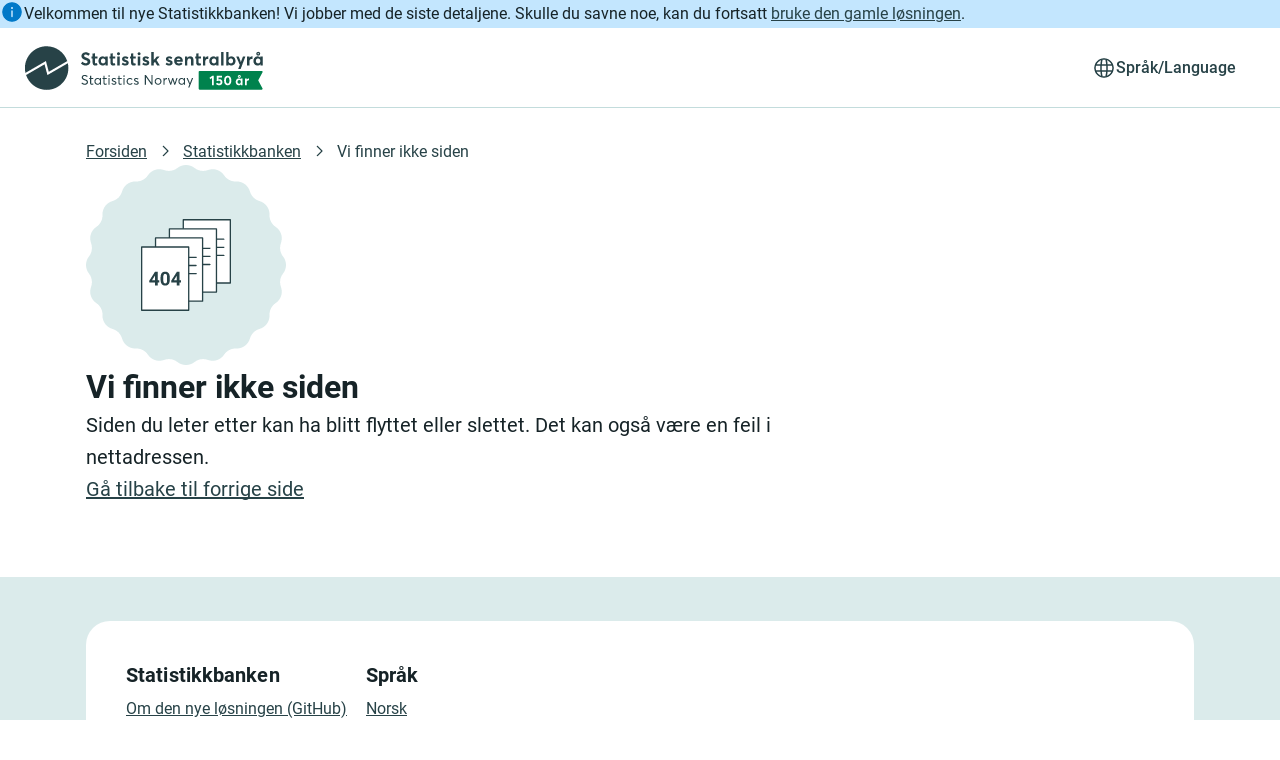

--- FILE ---
content_type: text/html; charset=UTF-8
request_url: https://www.ssb.no/statbank/list/bygganloms/
body_size: 143
content:
<!DOCTYPE html>
<html lang="en">
  <head>
    <meta charset="utf-8" />
    <title>Statistikkbanken – SSB»</title>
    <base href="/statbank/" />
    <meta name="viewport" content="width=device-width, initial-scale=1" />
    <link rel="icon" type="image/svg+xml" href="./images/favicon.svg" />
    <link
      rel="icon"
      type="image/svg+xml"
      media="(prefers-color-scheme: dark)"
      href="./images/favicon-darkmode.svg"
    />
    
    <link
      rel="preload"
      href="./fonts/PxWeb-font-500.ttf"
      as="font"
      crossorigin="anonymous"
      type="font/ttf"
    />
    <link
      rel="preload"
      href="./fonts/PxWeb-font-500-Italic.ttf"
      as="font"
      crossorigin="anonymous"
      type="font/ttf"
    />
    <link
      rel="preload"
      href="./fonts/PxWeb-font-700.ttf"
      as="font"
      crossorigin="anonymous"
      type="font/ttf"
    />
    <link
      rel="preload"
      href="./fonts/PxWeb-font-700-Italic.ttf"
      as="font"
      crossorigin="anonymous"
      type="font/ttf"
    />
    <link
      rel="preload"
      href="./fonts/PxWeb-font-400.ttf"
      as="font"
      crossorigin="anonymous"
      type="font/ttf"
    />
    <link
      rel="preload"
      href="./fonts/PxWeb-font-400-Italic.ttf"
      as="font"
      crossorigin="anonymous"
      type="font/ttf"
    />
    <script src="./config/config.js?v=2026-01-16T12:48:22.732Z"></script>
    <script type="module" crossorigin src="./assets/index-S24Z47rN.js"></script>
    <link rel="stylesheet" crossorigin href="./assets/index-DTP25d7S.css">
  <link rel="stylesheet" href="./theme/variables.css?v=2026-01-16T12:48:22.732Z" />
  <link rel="stylesheet" href="./ssbstyle.css" />
  <script src="./ssbscript.js" type="module"></script></head>
  <body>
    <div id="root"></div>
  </body>
</html>


--- FILE ---
content_type: text/css
request_url: https://www.ssb.no/statbank/assets/index-DTP25d7S.css
body_size: 19925
content:
@charset "UTF-8";html,body{padding:0;margin:0}html *,body *{box-sizing:border-box}@font-face{font-family:PxWeb-font;src:url(../fonts/PxWeb-font-400.ttf) format("truetype");font-weight:400}@font-face{font-family:PxWeb-font;src:url(../fonts/PxWeb-font-400-Italic.ttf) format("truetype");font-weight:400;font-style:italic}@font-face{font-family:PxWeb-font;src:url(../fonts/PxWeb-font-500.ttf) format("truetype");font-weight:500}@font-face{font-family:PxWeb-font;src:url(../fonts/PxWeb-font-500-Italic.ttf) format("truetype");font-weight:500;font-style:italic}@font-face{font-family:PxWeb-font;src:url(../fonts/PxWeb-font-700.ttf) format("truetype");font-weight:700}@font-face{font-family:PxWeb-font;src:url(../fonts/PxWeb-font-700-Italic.ttf) format("truetype");font-weight:700;font-style:italic}._label-small_6yba6_2{font-family:PxWeb-font,sans-serif;font-weight:500;font-style:normal;font-size:.875rem;line-height:1.25rem}._label-medium_6yba6_11{font-family:PxWeb-font,sans-serif;font-weight:500;font-style:normal;font-size:1rem;line-height:1.5rem}._bodylong-medium_6yba6_20{font-family:PxWeb-font,sans-serif;font-weight:400;font-size:1rem;font-style:normal;line-height:1.75rem}._bodylong-medium-bold_6yba6_29{font-family:PxWeb-font,sans-serif;font-weight:700;font-size:1rem;font-style:normal;line-height:1.75rem}._bodylong-small_6yba6_38{font-family:PxWeb-font,sans-serif;font-weight:400;font-size:.875rem;font-style:normal;line-height:1.5rem}._bodylong-small-bold_6yba6_47{font-family:PxWeb-font,sans-serif;font-weight:700;font-size:.875rem;font-style:normal;line-height:1.5rem}._bodyshort-medium_6yba6_56{font-family:PxWeb-font,sans-serif;font-weight:400;font-size:1rem;font-style:normal;line-height:1.5rem}._bodyshort-medium-bold_6yba6_65{font-family:PxWeb-font,sans-serif;font-weight:700;font-size:1rem;font-style:normal;line-height:1.5rem}._bodyshort-small_6yba6_74{font-family:PxWeb-font,sans-serif;font-weight:400;font-size:.875rem;font-style:normal;line-height:1.25rem}._bodyshort-small-bold_6yba6_83{font-family:PxWeb-font,sans-serif;font-weight:700;font-size:.875rem;font-style:normal;line-height:1.25rem}._code-medium_6yba6_92{font-family:Google Sans Code,monospace;font-size:1rem;font-style:normal;font-weight:400;line-height:1.75rem}._heading-xsmall_6yba6_101{font-family:PxWeb-font,sans-serif;font-weight:700;font-size:1rem;font-style:normal;line-height:1.625rem}._heading-small_6yba6_110{font-family:PxWeb-font,sans-serif;font-weight:700;font-size:1.25rem;font-style:normal;line-height:1.75rem;letter-spacing:.00625rem}._heading-medium_6yba6_120{font-family:PxWeb-font,sans-serif;font-weight:700;font-size:1.5rem;font-style:normal;line-height:2.25rem}._heading-large_6yba6_129{font-family:PxWeb-font,sans-serif;font-weight:700;font-size:2rem;font-style:normal;line-height:2.75rem}@media screen and (min-width:0px)and (max-width:575px){._heading-large_6yba6_129{font-size:1.75rem;line-height:2.25rem}}._heading-xlarge_6yba6_145{font-family:PxWeb-font,sans-serif;font-weight:700;font-size:2.5rem;font-style:normal;line-height:3.5rem}@media screen and (min-width:0px)and (max-width:575px){._heading-xlarge_6yba6_145{font-size:2rem;line-height:2.75rem}}._heading-underline_6yba6_161{text-decoration:underline;text-underline-offset:9%;text-decoration-thickness:8%}._sr-only_6yba6_168{position:absolute!important;width:1px!important;height:1px!important;padding:0!important;margin:-1px!important;overflow:hidden!important;clip:rect(0 0 0 0)!important;white-space:nowrap!important;border:0!important}._action-item_6yba6_180{display:flex;align-items:flex-start;padding:12px 16px 12px 8px;border:none;width:100%;background:var(--px-color-background-default)}._action-item_6yba6_180:hover{border-radius:var(--px-border-radius-medium);background:var(--px-color-surface-action-subtle-hover);cursor:pointer}._action-item_6yba6_180:active{border-radius:var(--px-border-radius-medium);background:var(--px-color-surface-action-subtle-active)}._action-item_6yba6_180:focus-visible:not(._toggleable_6yba6_197){outline:3px solid var(--px-color-border-focus-outline);outline-offset:3px;box-shadow:inset 0 0 0 3px var(--px-color-border-focus-boxshadow);border-radius:var(--px-border-radius-medium)}._action-item_6yba6_180._toggleable_6yba6_197:focus-visible{outline:none}._action-item_6yba6_180._toggleable_6yba6_197:focus-visible span{outline:3px solid var(--px-color-border-focus-outline);outline-offset:3px;border:solid 3px var(--px-color-border-focus-boxshadow);border-radius:var(--px-border-radius-full)}._action-item-medium_6yba6_213{gap:.5rem}._action-item-large_6yba6_217{gap:.75rem}._icon-wrapper_6yba6_221{display:flex;justify-content:center;align-items:center}._icon-wrapper-large_6yba6_227{min-width:68px;height:68px;background:var(--px-color-surface-subtle);border-radius:var(--px-border-radius-medium)}._action-item_6yba6_180:hover ._icon-wrapper-large_6yba6_227{background:var(--px-color-surface-action-subtle-hover)}._action-item_6yba6_180:active ._icon-wrapper-large_6yba6_227{background:var(--px-color-surface-action-subtle-active)}._label-description-wrapper_6yba6_240{flex:1 0 0;flex-direction:column;text-align:start;word-break:break-word;white-space:normal}._icon-label-wrapper-medium_6yba6_248{display:flex;gap:.5rem}._icon-label-wrapper-large_6yba6_253{display:flex;align-self:center;gap:.75rem}._body-short_6yba6_259{margin-top:.5rem}._label-hover_6yba6_263:hover{cursor:pointer}._toggle-wrapper_6yba6_267{display:flex;justify-content:flex-end}._toggle-wrapper-medium_6yba6_272{align-self:flex-start}._toggle-wrapper-large_6yba6_276{align-self:center}._bottomSheet_1x00m_1{display:flex;width:100%;height:95vh;flex-direction:column;align-items:center;flex-shrink:0;margin-bottom:0;background:var(--px-color-surface-default);border-radius:var(--px-border-radius-large) var(--px-border-radius-large) 0px 0px;padding:0;border-style:none;overflow:hidden;max-width:100vw}._bottomSheet_1x00m_1::backdrop{background-color:var(--px-color-surface-scrim);animation:_fadeInBackdrop_1x00m_1 .28s forwards}._aside_1x00m_22{display:flex;width:100%;height:100%;flex-direction:column;align-items:center;flex-shrink:0}._header_1x00m_31{display:flex;padding-top:20px;flex-direction:column;align-items:center;gap:16px;align-self:stretch;border-radius:var(--px-border-radius-xlarge) 0px 0px 0px;background:var(--px-color-surface-default)}._titleAndxMarkWrapper_1x00m_42{display:flex;padding:0 8px 0 20px;align-items:flex-start;gap:20px;align-self:stretch}._titleWrapper_1x00m_50{display:flex;padding-top:6px;align-items:flex-start;flex:1 0 0}._content_1x00m_57{display:flex;padding:16px 0 0;flex-direction:column;align-items:center;flex:1 0 0;align-self:stretch;background:var(--px-color-surface-default);color:var(--px-color-text-default);overflow:auto}._slidein_1x00m_69{animation:_slideIn_1x00m_1 .28s forwards}._slideout_1x00m_73{animation:_slideOut_1x00m_1 .28s forwards}@keyframes _slideIn_1x00m_1{0%{bottom:-70vh}to{bottom:0}}@keyframes _slideOut_1x00m_1{0%{bottom:0}to{bottom:-70vh}}@keyframes _fadeInBackdrop_1x00m_1{0%{opacity:0}to{opacity:1}}._label-small_159ui_2{font-family:PxWeb-font,sans-serif;font-weight:500;font-style:normal;font-size:.875rem;line-height:1.25rem}._label-medium_159ui_11{font-family:PxWeb-font,sans-serif;font-weight:500;font-style:normal;font-size:1rem;line-height:1.5rem}._bodylong-medium_159ui_20{font-family:PxWeb-font,sans-serif;font-weight:400;font-size:1rem;font-style:normal;line-height:1.75rem}._bodylong-medium-bold_159ui_29{font-family:PxWeb-font,sans-serif;font-weight:700;font-size:1rem;font-style:normal;line-height:1.75rem}._bodylong-small_159ui_38{font-family:PxWeb-font,sans-serif;font-weight:400;font-size:.875rem;font-style:normal;line-height:1.5rem}._bodylong-small-bold_159ui_47{font-family:PxWeb-font,sans-serif;font-weight:700;font-size:.875rem;font-style:normal;line-height:1.5rem}._bodyshort-medium_159ui_56{font-family:PxWeb-font,sans-serif;font-weight:400;font-size:1rem;font-style:normal;line-height:1.5rem}._bodyshort-medium-bold_159ui_65{font-family:PxWeb-font,sans-serif;font-weight:700;font-size:1rem;font-style:normal;line-height:1.5rem}._bodyshort-small_159ui_74{font-family:PxWeb-font,sans-serif;font-weight:400;font-size:.875rem;font-style:normal;line-height:1.25rem}._bodyshort-small-bold_159ui_83{font-family:PxWeb-font,sans-serif;font-weight:700;font-size:.875rem;font-style:normal;line-height:1.25rem}._code-medium_159ui_92{font-family:Google Sans Code,monospace;font-size:1rem;font-style:normal;font-weight:400;line-height:1.75rem}._heading-xsmall_159ui_101{font-family:PxWeb-font,sans-serif;font-weight:700;font-size:1rem;font-style:normal;line-height:1.625rem}._heading-small_159ui_110{font-family:PxWeb-font,sans-serif;font-weight:700;font-size:1.25rem;font-style:normal;line-height:1.75rem;letter-spacing:.00625rem}._heading-medium_159ui_120{font-family:PxWeb-font,sans-serif;font-weight:700;font-size:1.5rem;font-style:normal;line-height:2.25rem}._heading-large_159ui_129{font-family:PxWeb-font,sans-serif;font-weight:700;font-size:2rem;font-style:normal;line-height:2.75rem}@media screen and (min-width:0px)and (max-width:575px){._heading-large_159ui_129{font-size:1.75rem;line-height:2.25rem}}._heading-xlarge_159ui_145{font-family:PxWeb-font,sans-serif;font-weight:700;font-size:2.5rem;font-style:normal;line-height:3.5rem}@media screen and (min-width:0px)and (max-width:575px){._heading-xlarge_159ui_145{font-size:2rem;line-height:2.75rem}}._heading-underline_159ui_161{text-decoration:underline;text-underline-offset:9%;text-decoration-thickness:8%}._sr-only_159ui_168{position:absolute!important;width:1px!important;height:1px!important;padding:0!important;margin:-1px!important;overflow:hidden!important;clip:rect(0 0 0 0)!important;white-space:nowrap!important;border:0!important}._heading_159ui_101{margin:0}._xsmall_159ui_184._spacing_159ui_184,._small_159ui_188._spacing_159ui_184{margin-bottom:4px}._medium_159ui_192._spacing_159ui_184{margin-bottom:12px}._large_159ui_196._spacing_159ui_184{margin-bottom:20px}._xlarge_159ui_200._spacing_159ui_184{margin-bottom:24px}._align-start_159ui_204{text-align:start}._align-center_159ui_208{text-align:center}._align-end_159ui_212{text-align:end}._text-color-default_159ui_216{color:var(--px-color-text-default)}._text-color-subtle_159ui_220{color:var(--px-color-text-subtle)}._label-small_1qgoj_2{font-family:PxWeb-font,sans-serif;font-weight:500;font-style:normal;font-size:.875rem;line-height:1.25rem}._label-medium_1qgoj_11{font-family:PxWeb-font,sans-serif;font-weight:500;font-style:normal;font-size:1rem;line-height:1.5rem}._bodylong-medium_1qgoj_20{font-family:PxWeb-font,sans-serif;font-weight:400;font-size:1rem;font-style:normal;line-height:1.75rem}._bodylong-medium-bold_1qgoj_29{font-family:PxWeb-font,sans-serif;font-weight:700;font-size:1rem;font-style:normal;line-height:1.75rem}._bodylong-small_1qgoj_38{font-family:PxWeb-font,sans-serif;font-weight:400;font-size:.875rem;font-style:normal;line-height:1.5rem}._bodylong-small-bold_1qgoj_47{font-family:PxWeb-font,sans-serif;font-weight:700;font-size:.875rem;font-style:normal;line-height:1.5rem}._bodyshort-medium_1qgoj_56{font-family:PxWeb-font,sans-serif;font-weight:400;font-size:1rem;font-style:normal;line-height:1.5rem}._bodyshort-medium-bold_1qgoj_65{font-family:PxWeb-font,sans-serif;font-weight:700;font-size:1rem;font-style:normal;line-height:1.5rem}._bodyshort-small_1qgoj_74{font-family:PxWeb-font,sans-serif;font-weight:400;font-size:.875rem;font-style:normal;line-height:1.25rem}._bodyshort-small-bold_1qgoj_83{font-family:PxWeb-font,sans-serif;font-weight:700;font-size:.875rem;font-style:normal;line-height:1.25rem}._code-medium_1qgoj_92{font-family:Google Sans Code,monospace;font-size:1rem;font-style:normal;font-weight:400;line-height:1.75rem}._heading-xsmall_1qgoj_101{font-family:PxWeb-font,sans-serif;font-weight:700;font-size:1rem;font-style:normal;line-height:1.625rem}._heading-small_1qgoj_110{font-family:PxWeb-font,sans-serif;font-weight:700;font-size:1.25rem;font-style:normal;line-height:1.75rem;letter-spacing:.00625rem}._heading-medium_1qgoj_120{font-family:PxWeb-font,sans-serif;font-weight:700;font-size:1.5rem;font-style:normal;line-height:2.25rem}._heading-large_1qgoj_129{font-family:PxWeb-font,sans-serif;font-weight:700;font-size:2rem;font-style:normal;line-height:2.75rem}@media screen and (min-width:0px)and (max-width:575px){._heading-large_1qgoj_129{font-size:1.75rem;line-height:2.25rem}}._heading-xlarge_1qgoj_145{font-family:PxWeb-font,sans-serif;font-weight:700;font-size:2.5rem;font-style:normal;line-height:3.5rem}@media screen and (min-width:0px)and (max-width:575px){._heading-xlarge_1qgoj_145{font-size:2rem;line-height:2.75rem}}._heading-underline_1qgoj_161{text-decoration:underline;text-underline-offset:9%;text-decoration-thickness:8%}._sr-only_1qgoj_168{position:absolute!important;width:1px!important;height:1px!important;padding:0!important;margin:-1px!important;overflow:hidden!important;clip:rect(0 0 0 0)!important;white-space:nowrap!important;border:0!important}._button_1qgoj_180{align-items:center;text-align:center;border:none;display:inline-flex;flex-shrink:0;justify-content:center;cursor:pointer}._button_1qgoj_180:disabled{cursor:not-allowed;opacity:.4}._button_1qgoj_180:disabled:hover,._button_1qgoj_180:disabled:focus{border-radius:var(--px-border-radius-full);text-decoration:none}._button_1qgoj_180:focus-visible{outline:3px solid var(--px-color-border-focus-outline);outline-offset:3px;box-shadow:inset 0 0 0 3px var(--px-color-border-focus-boxshadow)}._small_1qgoj_203{height:2rem;padding:.375rem .75rem;gap:6px}._small_1qgoj_203:hover,._small_1qgoj_203:active{border-radius:var(--px-border-radius-small)}._medium_1qgoj_215{height:3rem;padding:.75rem 1.25rem;gap:8px}._medium_1qgoj_215:hover,._medium_1qgoj_215:active{border-radius:var(--px-border-radius-medium)}._primary_1qgoj_227{color:var(--px-color-text-on-action);border-radius:var(--px-border-radius-full);background:var(--px-color-surface-action);--px-button-icon-color: var(--px-color-icon-on-action)}._primary_1qgoj_227:active{background:var(--px-color-surface-action-active)}._primary_1qgoj_227:disabled{background:var(--px-color-surface-action)}._secondary_1qgoj_240{background-color:inherit;color:var(--px-color-text-action);--px-button-icon-color: var(--px-color-icon-action);border-radius:var(--px-border-radius-full);box-shadow:0 0 0 1.5px var(--px-color-border-action) inset}._secondary_1qgoj_240:hover{color:var(--px-color-text-on-action-subtle);--px-button-icon-color: var(--px-color-icon-on-action-subtle);background:var(--px-color-surface-action-subtle-hover)}._secondary_1qgoj_240:active{color:var(--px-color-text-on-action);--px-button-icon-color: var(--px-color-icon-on-action);background:var(--px-color-surface-action-active)}._secondary_1qgoj_240:disabled{background-color:inherit;color:var(--px-color-text-action)}._tertiary_1qgoj_262{background-color:inherit;color:var(--px-color-text-action);--px-button-icon-color: var(--px-color-icon-action);border:none;border-radius:var(--px-border-radius-full)}._tertiary_1qgoj_262:hover{color:var(--px-color-text-on-action-subtle);--px-button-icon-color: var(--px-color-icon-on-action-subtle);background:var(--px-color-surface-action-subtle-hover)}._tertiary_1qgoj_262:active{color:var(--px-color-text-on-action);--px-button-icon-color: var(--px-color-icon-on-action);background:var(--px-color-surface-action-active)}._tertiary_1qgoj_262:disabled{background-color:inherit;color:var(--px-color-text-action)}._icon-color_1qgoj_284{--px-icon-color: var(--px-button-icon-color)}._iconOnlyMedium_1qgoj_288{padding:.75rem}._iconOnlySmall_1qgoj_292{padding:.75rem .25rem}._loading_1qgoj_296{cursor:progress}._loading_1qgoj_296._primary_1qgoj_227:active{background:var(--px-color-surface-action)}._loading_1qgoj_296._primary_1qgoj_227:hover{border-radius:var(--px-border-radius-full)}._loading_1qgoj_296._secondary_1qgoj_240:hover{background-color:inherit;border-radius:var(--px-border-radius-full)}._icon_g83x0_1{width:1.5rem;height:1.5rem;flex-shrink:0;color:var(--px-icon-color, var(--px-color-icon-default))}._label-small_1dro9_2{font-family:PxWeb-font,sans-serif;font-weight:500;font-style:normal;font-size:.875rem;line-height:1.25rem}._label-medium_1dro9_11{font-family:PxWeb-font,sans-serif;font-weight:500;font-style:normal;font-size:1rem;line-height:1.5rem}._bodylong-medium_1dro9_20{font-family:PxWeb-font,sans-serif;font-weight:400;font-size:1rem;font-style:normal;line-height:1.75rem}._bodylong-medium-bold_1dro9_29{font-family:PxWeb-font,sans-serif;font-weight:700;font-size:1rem;font-style:normal;line-height:1.75rem}._bodylong-small_1dro9_38{font-family:PxWeb-font,sans-serif;font-weight:400;font-size:.875rem;font-style:normal;line-height:1.5rem}._bodylong-small-bold_1dro9_47{font-family:PxWeb-font,sans-serif;font-weight:700;font-size:.875rem;font-style:normal;line-height:1.5rem}._bodyshort-medium_1dro9_56{font-family:PxWeb-font,sans-serif;font-weight:400;font-size:1rem;font-style:normal;line-height:1.5rem}._bodyshort-medium-bold_1dro9_65{font-family:PxWeb-font,sans-serif;font-weight:700;font-size:1rem;font-style:normal;line-height:1.5rem}._bodyshort-small_1dro9_74{font-family:PxWeb-font,sans-serif;font-weight:400;font-size:.875rem;font-style:normal;line-height:1.25rem}._bodyshort-small-bold_1dro9_83{font-family:PxWeb-font,sans-serif;font-weight:700;font-size:.875rem;font-style:normal;line-height:1.25rem}._code-medium_1dro9_92{font-family:Google Sans Code,monospace;font-size:1rem;font-style:normal;font-weight:400;line-height:1.75rem}._heading-xsmall_1dro9_101{font-family:PxWeb-font,sans-serif;font-weight:700;font-size:1rem;font-style:normal;line-height:1.625rem}._heading-small_1dro9_110{font-family:PxWeb-font,sans-serif;font-weight:700;font-size:1.25rem;font-style:normal;line-height:1.75rem;letter-spacing:.00625rem}._heading-medium_1dro9_120{font-family:PxWeb-font,sans-serif;font-weight:700;font-size:1.5rem;font-style:normal;line-height:2.25rem}._heading-large_1dro9_129{font-family:PxWeb-font,sans-serif;font-weight:700;font-size:2rem;font-style:normal;line-height:2.75rem}@media screen and (min-width:0px)and (max-width:575px){._heading-large_1dro9_129{font-size:1.75rem;line-height:2.25rem}}._heading-xlarge_1dro9_145{font-family:PxWeb-font,sans-serif;font-weight:700;font-size:2.5rem;font-style:normal;line-height:3.5rem}@media screen and (min-width:0px)and (max-width:575px){._heading-xlarge_1dro9_145{font-size:2rem;line-height:2.75rem}}._heading-underline_1dro9_161{text-decoration:underline;text-underline-offset:9%;text-decoration-thickness:8%}._sr-only_1dro9_168{position:absolute!important;width:1px!important;height:1px!important;padding:0!important;margin:-1px!important;overflow:hidden!important;clip:rect(0 0 0 0)!important;white-space:nowrap!important;border:0!important}@keyframes _loading_1dro9_243{to{transform:rotate(1turn)}}@keyframes _circle-rotate_1dro9_1{0%{stroke-dasharray:1px,200px;stroke-dashoffset:0}50%{stroke-dasharray:100px,200px;stroke-dashoffset:-15px}to{stroke-dasharray:100px,200px;stroke-dashoffset:-120px}}._path-stroke-background-default_1dro9_199{stroke:var(--px-color-border-subtle)}._path-stroke-background-inverted_1dro9_203{stroke:var(--px-color-border-moderate)}._path-stroke-circle-default_1dro9_207{stroke:var(--px-color-border-action);animation:_circle-rotate_1dro9_1 1.8s ease-in-out infinite}._path-stroke-circle-inverted_1dro9_212{stroke:var(--px-color-border-on-inverted);animation:_circle-rotate_1dro9_1 1.8s ease-in-out infinite}._spinner_1dro9_217{display:flex;align-items:center;cursor:inherit}._spinner_1dro9_217._withLabel_1dro9_222._spinner-xlarge_1dro9_222{gap:16px}._spinner_1dro9_217._withLabel_1dro9_222._spinner-large_1dro9_225,._spinner_1dro9_217._withLabel_1dro9_222._spinner-medium_1dro9_225{gap:12px}._spinner_1dro9_217._withLabel_1dro9_222._spinner-small_1dro9_228,._spinner_1dro9_217._withLabel_1dro9_222._spinner-xsmall_1dro9_228{gap:8px}._spinner_1dro9_217 label{cursor:inherit}._text-color-default_1dro9_235{color:var(--px-color-text-default)}._text-color-inverted_1dro9_239{color:var(--px-color-text-on-inverted)}._loading_1dro9_243{animation:_loading_1dro9_243 1.8s linear infinite;display:inline-block;position:relative}._eclipse-xlarge_1dro9_249{width:88px;height:88px}._eclipse-large_1dro9_254{width:64px;height:64px}._eclipse-medium_1dro9_259{width:44px;height:44px}._eclipse-small_1dro9_264{width:32px;height:32px}._eclipse-xsmall_1dro9_269{width:24px;height:24px}._label-small_foq6d_143{font-family:PxWeb-font,sans-serif;font-weight:500;font-style:normal;font-size:.875rem;line-height:1.25rem}._label-medium_foq6d_152{font-family:PxWeb-font,sans-serif;font-weight:500;font-style:normal;font-size:1rem;line-height:1.5rem}._bodylong-medium_foq6d_161{font-family:PxWeb-font,sans-serif;font-weight:400;font-size:1rem;font-style:normal;line-height:1.75rem}._bodylong-medium-bold_foq6d_170{font-family:PxWeb-font,sans-serif;font-weight:700;font-size:1rem;font-style:normal;line-height:1.75rem}._bodylong-small_foq6d_179{font-family:PxWeb-font,sans-serif;font-weight:400;font-size:.875rem;font-style:normal;line-height:1.5rem}._bodylong-small-bold_foq6d_188{font-family:PxWeb-font,sans-serif;font-weight:700;font-size:.875rem;font-style:normal;line-height:1.5rem}._bodyshort-medium_foq6d_197{font-family:PxWeb-font,sans-serif;font-weight:400;font-size:1rem;font-style:normal;line-height:1.5rem}._bodyshort-medium-bold_foq6d_206{font-family:PxWeb-font,sans-serif;font-weight:700;font-size:1rem;font-style:normal;line-height:1.5rem}._bodyshort-small_foq6d_215{font-family:PxWeb-font,sans-serif;font-weight:400;font-size:.875rem;font-style:normal;line-height:1.25rem}._bodyshort-small-bold_foq6d_224{font-family:PxWeb-font,sans-serif;font-weight:700;font-size:.875rem;font-style:normal;line-height:1.25rem}._code-medium_foq6d_233{font-family:Google Sans Code,monospace;font-size:1rem;font-style:normal;font-weight:400;line-height:1.75rem}._heading-xsmall_foq6d_242{font-family:PxWeb-font,sans-serif;font-weight:700;font-size:1rem;font-style:normal;line-height:1.625rem}._heading-small_foq6d_251{font-family:PxWeb-font,sans-serif;font-weight:700;font-size:1.25rem;font-style:normal;line-height:1.75rem;letter-spacing:.00625rem}._heading-medium_foq6d_261{font-family:PxWeb-font,sans-serif;font-weight:700;font-size:1.5rem;font-style:normal;line-height:2.25rem}._heading-large_foq6d_270{font-family:PxWeb-font,sans-serif;font-weight:700;font-size:2rem;font-style:normal;line-height:2.75rem}@media screen and (min-width:0px)and (max-width:575px){._heading-large_foq6d_270{font-size:1.75rem;line-height:2.25rem}}._heading-xlarge_foq6d_286{font-family:PxWeb-font,sans-serif;font-weight:700;font-size:2.5rem;font-style:normal;line-height:3.5rem}@media screen and (min-width:0px)and (max-width:575px){._heading-xlarge_foq6d_286{font-size:2rem;line-height:2.75rem}}._heading-underline_foq6d_302{text-decoration:underline;text-underline-offset:9%;text-decoration-thickness:8%}._sr-only_foq6d_309{position:absolute!important;width:1px!important;height:1px!important;padding:0!important;margin:-1px!important;overflow:hidden!important;clip:rect(0 0 0 0)!important;white-space:nowrap!important;border:0!important}._breadcrumbsContainer_foq6d_321{display:inline-flex;align-items:center}@media(min-width:1400px){._breadcrumbsContainer_foq6d_321{margin-right:60px}}._breadcrumbsContainer_foq6d_321._showMore_foq6d_330{max-width:none;flex-wrap:wrap;overflow-x:visible;align-items:center}._breadcrumbsWrapper_foq6d_337{align-items:center;list-style:none;align-self:stretch;width:100%;padding-left:0;margin:0}._breadcrumbsWrapper_foq6d_337._compact_foq6d_345{display:flex;max-width:768px;overflow-x:hidden;flex-wrap:nowrap;text-overflow:ellipsis;min-width:0}._breadcrumbsWrapper_foq6d_337._compact_foq6d_345._showMore_foq6d_330{display:ruby;flex-wrap:wrap}._breadcrumbsWrapper_foq6d_337 ._breadcrumbItem_foq6d_357{align-items:flex-end;white-space:break-spaces;word-break:break-word;overflow-wrap:break-word}._breadcrumbsWrapper_foq6d_337 ._breadcrumbItem_foq6d_357._default_foq6d_363{min-width:0;flex-shrink:1;display:inline}._breadcrumbsWrapper_foq6d_337 ._breadcrumbItem_foq6d_357._compact_foq6d_345:not(._showMore_foq6d_330){flex-shrink:0}._breadcrumbsWrapper_foq6d_337 ._breadcrumbItem_foq6d_357._compact_foq6d_345._showMore_foq6d_330{flex-shrink:1}._breadcrumbsWrapper_foq6d_337 ._breadcrumbItem_foq6d_357:last-child a{text-decoration:none}._breadcrumbsWrapper_foq6d_337 ._breadcrumbItem_foq6d_357:last-child ._breadcrumbItemIcon_foq6d_377{display:none}._breadcrumbsWrapper_foq6d_337 ._breadcrumbItemLink_foq6d_380{color:var(--px-color-text-action)}._breadcrumbsWrapper_foq6d_337 ._breadcrumbItemLink_foq6d_380._default_foq6d_363{padding-top:4px;padding-bottom:4px}._breadcrumbsWrapper_foq6d_337 ._breadcrumbItemLink_foq6d_380._compact_foq6d_345{padding-top:2px;padding-bottom:2px}._breadcrumbsWrapper_foq6d_337 ._breadcrumbItemLink_foq6d_380:hover{text-decoration:none;background-color:var(--px-color-surface-action-subtle-hover)}._breadcrumbsWrapper_foq6d_337 ._breadcrumbItemLink_foq6d_380:focus-visible{outline:3px solid var(--px-color-border-focus-outline);outline-offset:5px;box-shadow:0 0 0 3px var(--px-color-border-focus-boxshadow)}._breadcrumbsWrapper_foq6d_337 ._breadcrumbItemLink_foq6d_380 a{padding-top:0;padding-bottom:0}._breadcrumbsWrapper_foq6d_337 ._breadcrumbItemIcon_foq6d_377{display:inline-flex;align-items:center;vertical-align:middle;color:var(--px-color-icon-action)}._breadcrumbsWrapper_foq6d_337 ._breadcrumbItemIcon_foq6d_377._ltr_foq6d_410{transform:none}._breadcrumbsWrapper_foq6d_337 ._breadcrumbItemIcon_foq6d_377._rtl_foq6d_413{transform:rotate(180deg)}._breadcrumbsWrapper_foq6d_337 ._breadcrumbItemIcon_foq6d_377._default_foq6d_363{margin-bottom:4px;margin-right:8px;margin-left:8px}._breadcrumbsWrapper_foq6d_337 ._breadcrumbItemIcon_foq6d_377._compact_foq6d_345{margin-bottom:2px;margin-right:4px;margin-left:4px}._compactActions_foq6d_427{display:inline-flex;align-items:center;white-space:nowrap}._showMoreText_foq6d_433{padding:0;border:none;outline:none;cursor:pointer;background-color:inherit;font-family:PxWeb-font,sans-serif;font-weight:500;font-size:1rem;font-style:normal;line-height:1.5rem;color:var(--px-color-text-action)}._showMoreText_foq6d_433:focus-visible{outline:3px solid var(--px-color-border-focus-outline);outline-offset:5px;box-shadow:0 0 0 3px var(--px-color-border-focus-boxshadow)}._dots_foq6d_452{padding-right:8px}._label-small_1qdru_2{font-family:PxWeb-font,sans-serif;font-weight:500;font-style:normal;font-size:.875rem;line-height:1.25rem}._label-medium_1qdru_11{font-family:PxWeb-font,sans-serif;font-weight:500;font-style:normal;font-size:1rem;line-height:1.5rem}._bodylong-medium_1qdru_20{font-family:PxWeb-font,sans-serif;font-weight:400;font-size:1rem;font-style:normal;line-height:1.75rem}._bodylong-medium-bold_1qdru_29{font-family:PxWeb-font,sans-serif;font-weight:700;font-size:1rem;font-style:normal;line-height:1.75rem}._bodylong-small_1qdru_38{font-family:PxWeb-font,sans-serif;font-weight:400;font-size:.875rem;font-style:normal;line-height:1.5rem}._bodylong-small-bold_1qdru_47{font-family:PxWeb-font,sans-serif;font-weight:700;font-size:.875rem;font-style:normal;line-height:1.5rem}._bodyshort-medium_1qdru_56{font-family:PxWeb-font,sans-serif;font-weight:400;font-size:1rem;font-style:normal;line-height:1.5rem}._bodyshort-medium-bold_1qdru_65{font-family:PxWeb-font,sans-serif;font-weight:700;font-size:1rem;font-style:normal;line-height:1.5rem}._bodyshort-small_1qdru_74{font-family:PxWeb-font,sans-serif;font-weight:400;font-size:.875rem;font-style:normal;line-height:1.25rem}._bodyshort-small-bold_1qdru_83{font-family:PxWeb-font,sans-serif;font-weight:700;font-size:.875rem;font-style:normal;line-height:1.25rem}._code-medium_1qdru_92{font-family:Google Sans Code,monospace;font-size:1rem;font-style:normal;font-weight:400;line-height:1.75rem}._heading-xsmall_1qdru_101{font-family:PxWeb-font,sans-serif;font-weight:700;font-size:1rem;font-style:normal;line-height:1.625rem}._heading-small_1qdru_110{font-family:PxWeb-font,sans-serif;font-weight:700;font-size:1.25rem;font-style:normal;line-height:1.75rem;letter-spacing:.00625rem}._heading-medium_1qdru_120{font-family:PxWeb-font,sans-serif;font-weight:700;font-size:1.5rem;font-style:normal;line-height:2.25rem}._heading-large_1qdru_129{font-family:PxWeb-font,sans-serif;font-weight:700;font-size:2rem;font-style:normal;line-height:2.75rem}@media screen and (min-width:0px)and (max-width:575px){._heading-large_1qdru_129{font-size:1.75rem;line-height:2.25rem}}._heading-xlarge_1qdru_145{font-family:PxWeb-font,sans-serif;font-weight:700;font-size:2.5rem;font-style:normal;line-height:3.5rem}@media screen and (min-width:0px)and (max-width:575px){._heading-xlarge_1qdru_145{font-size:2rem;line-height:2.75rem}}._heading-underline_1qdru_161{text-decoration:underline;text-underline-offset:9%;text-decoration-thickness:8%}._sr-only_1qdru_168{position:absolute!important;width:1px!important;height:1px!important;padding:0!important;margin:-1px!important;overflow:hidden!important;clip:rect(0 0 0 0)!important;white-space:nowrap!important;border:0!important}._link_1qdru_180{text-decoration-line:underline;color:var(--px-color-text-action);--px-link-icon-color: var(--px-color-icon-action);display:inline-flex;align-items:flex-start;gap:4px;padding-top:12px;padding-bottom:12px;align-items:center}._link_1qdru_180:hover{text-decoration:none;background-color:var(--px-color-surface-action-subtle-hover)}._link_1qdru_180:focus-visible{outline:3px solid var(--px-color-border-focus-outline);outline-offset:5px;box-shadow:0 0 0 3px var(--px-color-border-focus-boxshadow)}._link_1qdru_180:active{text-decoration-line:none;color:var(--px-color-text-on-action-subtle);--px-link-icon-color: var(--px-color-icon-on-action-subtle);background-color:var(--px-color-surface-action-subtle-active)}._no_underline_1qdru_207{text-decoration-line:none}._inline_1qdru_211{display:inline-flex;gap:0px;padding:0}._icon_1qdru_217{--px-icon-color: var(--px-link-icon-color)}._padding-small_1qdru_221{padding-top:10px;padding-bottom:10px}._padding-medium_1qdru_226{padding-top:8px;padding-bottom:8px}._checkboxWrapper_dip1b_1{display:flex;position:relative;border-radius:4px;outline:none}._checkboxWrapper_dip1b_1:hover{cursor:pointer;background-color:var(--px-color-surface-action-subtle-hover)}._checkboxWrapper_dip1b_1:active{background-color:var(--px-color-surface-action-subtle-active)}._checkboxWrapper_dip1b_1:focus-visible ._checkmark_dip1b_14{outline:3px solid var(--px-color-border-focus-outline);outline-offset:3px;box-shadow:inset 0 0 0 3px var(--px-color-border-focus-boxshadow)}._checkboxBackgroundCover_dip1b_20{position:absolute;background-color:var(--px-color-surface-default);width:100%;height:100%;z-index:-1}._checkmark_dip1b_14{margin:10px 12px 10px 8px;min-width:24px;width:24px;height:24px;border:2px solid var(--px-color-border-action);border-radius:4px;top:0;left:0;background-color:var(--px-color-background-default);display:flex;align-items:center;justify-content:center}._checkmark_dip1b_14:focus-visible{outline:3px solid var(--px-color-border-focus-outline);outline-offset:3px;box-shadow:inset 0 0 0 3px var(--px-color-border-focus-boxshadow)}._checkmarkWithoutMargin_dip1b_51{margin-left:0}._checked_dip1b_55{background-color:var(--px-color-surface-action)}._iconChecked_dip1b_59{--px-icon-color: var(--px-color-surface-default)}._subtle_dip1b_63{opacity:40%}._subtle_dip1b_63:hover{background-color:initial;cursor:default}._label_dip1b_71{margin-top:10px;margin-bottom:10px;font-family:PxWeb-font,sans-serif;font-weight:400;letter-spacing:0em;color:var(--px-color-text-default);line-height:1.5rem;font-size:1rem}._strong_dip1b_82{font-weight:700}._mixedCheckbox_dip1b_86{margin-top:4px}._highlight_pqq3k_1{background-color:var(--px-color-surface-search-string-highlight)}._label-small_13qf6_2{font-family:PxWeb-font,sans-serif;font-weight:500;font-style:normal;font-size:.875rem;line-height:1.25rem}._label-medium_13qf6_11{font-family:PxWeb-font,sans-serif;font-weight:500;font-style:normal;font-size:1rem;line-height:1.5rem}._bodylong-medium_13qf6_20{font-family:PxWeb-font,sans-serif;font-weight:400;font-size:1rem;font-style:normal;line-height:1.75rem}._bodylong-medium-bold_13qf6_29{font-family:PxWeb-font,sans-serif;font-weight:700;font-size:1rem;font-style:normal;line-height:1.75rem}._bodylong-small_13qf6_38{font-family:PxWeb-font,sans-serif;font-weight:400;font-size:.875rem;font-style:normal;line-height:1.5rem}._bodylong-small-bold_13qf6_47{font-family:PxWeb-font,sans-serif;font-weight:700;font-size:.875rem;font-style:normal;line-height:1.5rem}._bodyshort-medium_13qf6_56{font-family:PxWeb-font,sans-serif;font-weight:400;font-size:1rem;font-style:normal;line-height:1.5rem}._bodyshort-medium-bold_13qf6_65{font-family:PxWeb-font,sans-serif;font-weight:700;font-size:1rem;font-style:normal;line-height:1.5rem}._bodyshort-small_13qf6_74{font-family:PxWeb-font,sans-serif;font-weight:400;font-size:.875rem;font-style:normal;line-height:1.25rem}._bodyshort-small-bold_13qf6_83{font-family:PxWeb-font,sans-serif;font-weight:700;font-size:.875rem;font-style:normal;line-height:1.25rem}._code-medium_13qf6_92{font-family:Google Sans Code,monospace;font-size:1rem;font-style:normal;font-weight:400;line-height:1.75rem}._heading-xsmall_13qf6_101{font-family:PxWeb-font,sans-serif;font-weight:700;font-size:1rem;font-style:normal;line-height:1.625rem}._heading-small_13qf6_110{font-family:PxWeb-font,sans-serif;font-weight:700;font-size:1.25rem;font-style:normal;line-height:1.75rem;letter-spacing:.00625rem}._heading-medium_13qf6_120{font-family:PxWeb-font,sans-serif;font-weight:700;font-size:1.5rem;font-style:normal;line-height:2.25rem}._heading-large_13qf6_129{font-family:PxWeb-font,sans-serif;font-weight:700;font-size:2rem;font-style:normal;line-height:2.75rem}@media screen and (min-width:0px)and (max-width:575px){._heading-large_13qf6_129{font-size:1.75rem;line-height:2.25rem}}._heading-xlarge_13qf6_145{font-family:PxWeb-font,sans-serif;font-weight:700;font-size:2.5rem;font-style:normal;line-height:3.5rem}@media screen and (min-width:0px)and (max-width:575px){._heading-xlarge_13qf6_145{font-size:2rem;line-height:2.75rem}}._heading-underline_13qf6_161{text-decoration:underline;text-underline-offset:9%;text-decoration-thickness:8%}._sr-only_13qf6_168{position:absolute!important;width:1px!important;height:1px!important;padding:0!important;margin:-1px!important;overflow:hidden!important;clip:rect(0 0 0 0)!important;white-space:nowrap!important;border:0!important}._checkCircle_13qf6_180{display:flex;padding:10px 8px;align-items:flex-start;gap:12px;border-radius:var(--px-border-radius-medium);background:var(--px-color-surface-default);border:none}._checkCircle_13qf6_180:hover{background-color:var(--px-color-surface-action-subtle-hover);cursor:pointer}._checkCircle_13qf6_180:active{background-color:var(--px-color-surface-action-subtle-active)}._checkCircle_13qf6_180:focus-visible{outline:none}._checkCircle_13qf6_180:focus-visible ._iconWrapper_13qf6_199{outline:3px solid var(--px-color-border-focus-outline);outline-offset:3px;box-shadow:inset 0 0 0 3px var(--px-color-border-focus-boxshadow);border:3px var(--px-color-border-focus-boxshadow)}._labelWrapper_13qf6_206{display:flex;flex-direction:column;align-items:flex-start;flex:1 0 0;align-self:stretch;text-align:left}._labelWrapper_13qf6_206>span{color:var(--px-color-text-default)}._iconWrapper_13qf6_199{display:flex;width:24px;height:24px;flex-shrink:0;align-items:center;justify-content:center;border-radius:var(--px-border-radius-xlarge);border:2px solid var(--px-color-surface-action);background:var(--px-color-surface-default)}._iconWrapper_13qf6_199._checked_13qf6_229{border:none;background:var(--px-color-surface-action)}._iconChecked_13qf6_234{--px-icon-color: var(--px-color-surface-default)}._label-small_j19uv_2{font-family:PxWeb-font,sans-serif;font-weight:500;font-style:normal;font-size:.875rem;line-height:1.25rem}._label-medium_j19uv_11{font-family:PxWeb-font,sans-serif;font-weight:500;font-style:normal;font-size:1rem;line-height:1.5rem}._bodylong-medium_j19uv_20{font-family:PxWeb-font,sans-serif;font-weight:400;font-size:1rem;font-style:normal;line-height:1.75rem}._bodylong-medium-bold_j19uv_29{font-family:PxWeb-font,sans-serif;font-weight:700;font-size:1rem;font-style:normal;line-height:1.75rem}._bodylong-small_j19uv_38{font-family:PxWeb-font,sans-serif;font-weight:400;font-size:.875rem;font-style:normal;line-height:1.5rem}._bodylong-small-bold_j19uv_47{font-family:PxWeb-font,sans-serif;font-weight:700;font-size:.875rem;font-style:normal;line-height:1.5rem}._bodyshort-medium_j19uv_56{font-family:PxWeb-font,sans-serif;font-weight:400;font-size:1rem;font-style:normal;line-height:1.5rem}._bodyshort-medium-bold_j19uv_65{font-family:PxWeb-font,sans-serif;font-weight:700;font-size:1rem;font-style:normal;line-height:1.5rem}._bodyshort-small_j19uv_74{font-family:PxWeb-font,sans-serif;font-weight:400;font-size:.875rem;font-style:normal;line-height:1.25rem}._bodyshort-small-bold_j19uv_83{font-family:PxWeb-font,sans-serif;font-weight:700;font-size:.875rem;font-style:normal;line-height:1.25rem}._code-medium_j19uv_92{font-family:Google Sans Code,monospace;font-size:1rem;font-style:normal;font-weight:400;line-height:1.75rem}._heading-xsmall_j19uv_101{font-family:PxWeb-font,sans-serif;font-weight:700;font-size:1rem;font-style:normal;line-height:1.625rem}._heading-small_j19uv_110{font-family:PxWeb-font,sans-serif;font-weight:700;font-size:1.25rem;font-style:normal;line-height:1.75rem;letter-spacing:.00625rem}._heading-medium_j19uv_120{font-family:PxWeb-font,sans-serif;font-weight:700;font-size:1.5rem;font-style:normal;line-height:2.25rem}._heading-large_j19uv_129{font-family:PxWeb-font,sans-serif;font-weight:700;font-size:2rem;font-style:normal;line-height:2.75rem}@media screen and (min-width:0px)and (max-width:575px){._heading-large_j19uv_129{font-size:1.75rem;line-height:2.25rem}}._heading-xlarge_j19uv_145{font-family:PxWeb-font,sans-serif;font-weight:700;font-size:2.5rem;font-style:normal;line-height:3.5rem}@media screen and (min-width:0px)and (max-width:575px){._heading-xlarge_j19uv_145{font-size:2rem;line-height:2.75rem}}._heading-underline_j19uv_161{text-decoration:underline;text-underline-offset:9%;text-decoration-thickness:8%}._sr-only_j19uv_168{position:absolute!important;width:1px!important;height:1px!important;padding:0!important;margin:-1px!important;overflow:hidden!important;clip:rect(0 0 0 0)!important;white-space:nowrap!important;border:0!important}._chips_j19uv_180{display:flex;flex-wrap:wrap;gap:8px;list-style:none;margin:0;padding:0}._chip_j19uv_180{align-items:center;background-color:initial;border:1px solid var(--px-color-border-action);border-radius:var(--px-border-radius-medium);color:var(--px-color-text-action);cursor:pointer;display:inline-flex;gap:4px;padding-left:16px;padding-right:16px}._chip_j19uv_180:focus-visible{outline:3px solid var(--px-color-border-focus-outline);outline-offset:3px;box-shadow:inset 0 0 0 3px var(--px-color-border-focus-boxshadow)}._removable_j19uv_207{height:44px;padding-right:12px;--px-chips-removable-icon-color: var(--px-color-icon-action)}._removable_j19uv_207:hover{background:var(--px-color-surface-action-subtle-hover)}._removable_j19uv_207._filled_j19uv_215{background:var(--px-color-surface-action);color:var(--px-color-text-on-inverted);--px-chips-removable-icon-color: var(--px-color-icon-on-inverted);border:none}._removable_j19uv_207._filled_j19uv_215:hover{background:var(--px-color-surface-action-hover)}._removable_j19uv_207._filled_j19uv_215:focus{--px-chips-removable-icon-color: var(--px-color-icon-on-action)}._toggle_j19uv_228{height:36px;padding-left:16px;box-sizing:border-box}._toggle_j19uv_228._selected_j19uv_233{background:var(--px-color-surface-action-subtle-active);border:1px solid transparent;color:var(--px-color-text-action);padding-left:12px}._toggle_j19uv_228._selected_j19uv_233:hover{background:var(--px-color-surface-action-subtle-hover)}._toggle_j19uv_228._withoutCheckmark_j19uv_242._selected_j19uv_233{background:var(--px-color-surface-action);border:1px solid transparent;color:var(--px-color-text-on-action);padding-left:16px}._toggle_j19uv_228._withoutCheckmark_j19uv_242._selected_j19uv_233:hover{background:var(--px-color-surface-action-hover);color:var(--px-color-text-on-inverted)}._toggle_j19uv_228:disabled{cursor:not-allowed;opacity:40%}._toggle_j19uv_228:disabled:hover{background:initial}._toggle_j19uv_228:hover{background:var(--px-color-surface-action-subtle-hover)}._xmark-icon_j19uv_263{--px-icon-color: var(--px-chips-removable-icon-color)}._check-icon_j19uv_267{--px-icon-color: var(--px-color-icon-action)}._truncate_j19uv_271{max-width:300px;overflow:hidden;white-space:nowrap;text-overflow:ellipsis}@media screen and (max-width:390px){._truncate_j19uv_271{max-width:270px}}._contact_1cj25_1{display:flex;flex-direction:column;align-items:flex-start;align-self:stretch}._contactItem_1cj25_8{display:flex;align-items:center;gap:8px;align-self:stretch;min-height:28px}._label-small_t261t_2{font-family:PxWeb-font,sans-serif;font-weight:500;font-style:normal;font-size:.875rem;line-height:1.25rem}._label-medium_t261t_11{font-family:PxWeb-font,sans-serif;font-weight:500;font-style:normal;font-size:1rem;line-height:1.5rem}._bodylong-medium_t261t_20{font-family:PxWeb-font,sans-serif;font-weight:400;font-size:1rem;font-style:normal;line-height:1.75rem}._bodylong-medium-bold_t261t_29{font-family:PxWeb-font,sans-serif;font-weight:700;font-size:1rem;font-style:normal;line-height:1.75rem}._bodylong-small_t261t_38{font-family:PxWeb-font,sans-serif;font-weight:400;font-size:.875rem;font-style:normal;line-height:1.5rem}._bodylong-small-bold_t261t_47{font-family:PxWeb-font,sans-serif;font-weight:700;font-size:.875rem;font-style:normal;line-height:1.5rem}._bodyshort-medium_t261t_56{font-family:PxWeb-font,sans-serif;font-weight:400;font-size:1rem;font-style:normal;line-height:1.5rem}._bodyshort-medium-bold_t261t_65{font-family:PxWeb-font,sans-serif;font-weight:700;font-size:1rem;font-style:normal;line-height:1.5rem}._bodyshort-small_t261t_74{font-family:PxWeb-font,sans-serif;font-weight:400;font-size:.875rem;font-style:normal;line-height:1.25rem}._bodyshort-small-bold_t261t_83{font-family:PxWeb-font,sans-serif;font-weight:700;font-size:.875rem;font-style:normal;line-height:1.25rem}._code-medium_t261t_92{font-family:Google Sans Code,monospace;font-size:1rem;font-style:normal;font-weight:400;line-height:1.75rem}._heading-xsmall_t261t_101{font-family:PxWeb-font,sans-serif;font-weight:700;font-size:1rem;font-style:normal;line-height:1.625rem}._heading-small_t261t_110{font-family:PxWeb-font,sans-serif;font-weight:700;font-size:1.25rem;font-style:normal;line-height:1.75rem;letter-spacing:.00625rem}._heading-medium_t261t_120{font-family:PxWeb-font,sans-serif;font-weight:700;font-size:1.5rem;font-style:normal;line-height:2.25rem}._heading-large_t261t_129{font-family:PxWeb-font,sans-serif;font-weight:700;font-size:2rem;font-style:normal;line-height:2.75rem}@media screen and (min-width:0px)and (max-width:575px){._heading-large_t261t_129{font-size:1.75rem;line-height:2.25rem}}._heading-xlarge_t261t_145{font-family:PxWeb-font,sans-serif;font-weight:700;font-size:2.5rem;font-style:normal;line-height:3.5rem}@media screen and (min-width:0px)and (max-width:575px){._heading-xlarge_t261t_145{font-size:2rem;line-height:2.75rem}}._heading-underline_t261t_161{text-decoration:underline;text-underline-offset:9%;text-decoration-thickness:8%}._sr-only_t261t_168{position:absolute!important;width:1px!important;height:1px!important;padding:0!important;margin:-1px!important;overflow:hidden!important;clip:rect(0 0 0 0)!important;white-space:nowrap!important;border:0!important}._contentBox_t261t_180{display:flex;flex-direction:column;justify-content:center;align-items:flex-start;gap:1rem;width:100%;padding:.75rem;border-radius:var(--px-border-radius-large);background:var(--px-color-surface-default);border:2px solid var(--px-color-surface-subtle)}._title_t261t_193{display:flex;padding:.5rem .5rem 0px;flex-direction:column;align-items:flex-start;align-self:stretch}:root{--px-border-radius-none: 0;--px-border-radius-xxsmall: .5px;--px-border-radius-xsmall: 2px;--px-border-radius-small: 4px;--px-border-radius-medium: 8px;--px-border-radius-large: 16px;--px-border-radius-xlarge: 24px;--px-border-radius-full: 9999px;--px-color-base-00: #FFFFFF;--px-color-base-transparent: #FFFFFF00;--px-color-brand-alpha-800: #27424780;--px-color-danger-50: #FEF2F1;--px-color-danger-100: #FFE4E0;--px-color-danger-200: #FFCEC7;--px-color-danger-300: #FFBBB3;--px-color-danger-400: #FD7E6D;--px-color-danger-500: #F5533D;--px-color-danger-600: #E23822;--px-color-danger-700: #BF2B18;--px-color-danger-800: #8A2215;--px-color-danger-900: #5E1D13;--px-color-warning-50: #FEF8DD;--px-color-warning-100: #FBF1C0;--px-color-warning-200: #FEEB9F;--px-color-warning-300: #FED85D;--px-color-warning-400: #FCBF27;--px-color-warning-500: #EB9C07;--px-color-warning-600: #CB7603;--px-color-warning-700: #A25206;--px-color-warning-800: #783B0D;--px-color-warning-900: #47210B;--px-color-success-50: #ECFEED;--px-color-success-100: #DBF5DC;--px-color-success-200: #B6E8B8;--px-color-success-300: #83D39D;--px-color-success-400: #4FC887;--px-color-success-500: #33A46B;--px-color-success-600: #00824D;--px-color-success-700: #1A6544;--px-color-success-800: #185237;--px-color-success-900: #15422E;--px-color-info-50: #EBF5FF;--px-color-info-100: #D7ECFE;--px-color-info-200: #C3E6FE;--px-color-info-300: #81CEFD;--px-color-info-400: #37B3F9;--px-color-info-500: #0D9AEA;--px-color-info-600: #0179C8;--px-color-info-700: #0260A2;--px-color-info-800: #064B7A;--px-color-info-900: #0A3D61;--px-color-brand-50: #F0F8F9;--px-color-brand-100: #DBEBEB;--px-color-brand-200: #C3DCDC;--px-color-brand-300: #9BC4C5;--px-color-brand-400: #62919A;--px-color-brand-500: #467C86;--px-color-brand-600: #2D6975;--px-color-brand-700: #2F555B;--px-color-brand-800: #274247;--px-color-brand-900: #162327;--px-color-accent-50: #F2F0FF;--px-color-accent-100: #E6E2FE;--px-color-accent-200: #D9D2FE;--px-color-accent-300: #BEAFFD;--px-color-accent-400: #9272FC;--px-color-accent-500: #7E4EF9;--px-color-accent-600: #6B24F0;--px-color-accent-700: #5E20CB;--px-color-accent-800: #4E1BA7;--px-color-accent-900: #401787;--px-color-neutral-50: #F2F3F5;--px-color-neutral-100: #ECEEF0;--px-color-neutral-200: #DFE3E6;--px-color-neutral-300: #CACFD5;--px-color-neutral-400: #AAB0BA;--px-color-neutral-500: #828C9A;--px-color-neutral-600: #676F7B;--px-color-neutral-700: #525962;--px-color-neutral-800: #42474F;--px-color-neutral-900: #22262A;--px-color-background-default: var(--px-color-base-00);--px-color-background-subtle: var(--px-color-brand-50);--px-color-surface-default: var(--px-color-base-00);--px-color-surface-subtle: var(--px-color-brand-50);--px-color-surface-moderate: var(--px-color-brand-100);--px-color-surface-inverted: var(--px-color-brand-800);--px-color-surface-search-string-highlight: var(--px-color-brand-200);--px-color-surface-scrim: var(--px-color-brand-alpha-800);--px-color-surface-action: var(--px-color-brand-800);--px-color-surface-action-hover: var(--px-color-brand-900);--px-color-surface-action-active: var(--px-color-brand-900);--px-color-surface-action-subtle-hover: var(--px-color-brand-100);--px-color-surface-action-subtle-active: var(--px-color-brand-200);--px-color-surface-neutral-subtle: var(--px-color-neutral-100);--px-color-surface-neutral-moderate: var(--px-color-neutral-200);--px-color-surface-info-subtle: var(--px-color-info-100);--px-color-surface-info-moderate: var(--px-color-info-200);--px-color-surface-success-subtle: var(--px-color-success-100);--px-color-surface-success-moderate: var(--px-color-success-200);--px-color-surface-warning-subtle: var(--px-color-warning-100);--px-color-surface-warning-moderate: var(--px-color-warning-200);--px-color-surface-error-subtle: var(--px-color-danger-100);--px-color-surface-error-moderate: var(--px-color-danger-200);--px-color-border-default: var(--px-color-brand-900);--px-color-border-subtle: var(--px-color-brand-200);--px-color-border-moderate: var(--px-color-brand-400);--px-color-border-on-inverted: var(--px-color-base-00);--px-color-border-divider: var(--px-color-brand-400);--px-color-border-divider-subtle: var(--px-color-brand-200);--px-color-border-action: var(--px-color-brand-800);--px-color-border-hover: var(--px-color-brand-400);--px-color-border-selected: var(--px-color-brand-800);--px-color-border-info: var(--px-color-info-600);--px-color-border-success: var(--px-color-success-600);--px-color-border-warning: var(--px-color-warning-600);--px-color-border-error: var(--px-color-danger-600);--px-color-border-focus-outline: var(--px-color-accent-500);--px-color-border-focus-outline-on-inverted: var(--px-color-accent-300);--px-color-border-focus-boxshadow: var(--px-color-brand-900);--px-color-text-default: var(--px-color-brand-900);--px-color-text-subtle: var(--px-color-brand-600);--px-color-text-on-inverted: var(--px-color-base-00);--px-color-text-action: var(--px-color-brand-800);--px-color-text-on-action: var(--px-color-base-00);--px-color-text-on-action-subtle: var(--px-color-brand-900);--px-color-icon-default: var(--px-color-brand-900);--px-color-icon-on-inverted: var(--px-color-base-00);--px-color-icon-action: var(--px-color-brand-800);--px-color-icon-on-action: var(--px-color-base-00);--px-color-icon-on-action-subtle: var(--px-color-brand-900);--px-color-icon-info: var(--px-color-info-600);--px-color-icon-success: var(--px-color-success-600);--px-color-icon-warning: var(--px-color-warning-600);--px-color-icon-error: var(--px-color-danger-600)}._label-small_fcgnl_143{font-family:PxWeb-font,sans-serif;font-weight:500;font-style:normal;font-size:.875rem;line-height:1.25rem}._label-medium_fcgnl_152{font-family:PxWeb-font,sans-serif;font-weight:500;font-style:normal;font-size:1rem;line-height:1.5rem}._bodylong-medium_fcgnl_161{font-family:PxWeb-font,sans-serif;font-weight:400;font-size:1rem;font-style:normal;line-height:1.75rem}._bodylong-medium-bold_fcgnl_170{font-family:PxWeb-font,sans-serif;font-weight:700;font-size:1rem;font-style:normal;line-height:1.75rem}._bodylong-small_fcgnl_179{font-family:PxWeb-font,sans-serif;font-weight:400;font-size:.875rem;font-style:normal;line-height:1.5rem}._bodylong-small-bold_fcgnl_188{font-family:PxWeb-font,sans-serif;font-weight:700;font-size:.875rem;font-style:normal;line-height:1.5rem}._bodyshort-medium_fcgnl_197{font-family:PxWeb-font,sans-serif;font-weight:400;font-size:1rem;font-style:normal;line-height:1.5rem}._bodyshort-medium-bold_fcgnl_206{font-family:PxWeb-font,sans-serif;font-weight:700;font-size:1rem;font-style:normal;line-height:1.5rem}._bodyshort-small_fcgnl_215{font-family:PxWeb-font,sans-serif;font-weight:400;font-size:.875rem;font-style:normal;line-height:1.25rem}._bodyshort-small-bold_fcgnl_224{font-family:PxWeb-font,sans-serif;font-weight:700;font-size:.875rem;font-style:normal;line-height:1.25rem}._code-medium_fcgnl_233{font-family:Google Sans Code,monospace;font-size:1rem;font-style:normal;font-weight:400;line-height:1.75rem}._heading-xsmall_fcgnl_242{font-family:PxWeb-font,sans-serif;font-weight:700;font-size:1rem;font-style:normal;line-height:1.625rem}._heading-small_fcgnl_251{font-family:PxWeb-font,sans-serif;font-weight:700;font-size:1.25rem;font-style:normal;line-height:1.75rem;letter-spacing:.00625rem}._heading-medium_fcgnl_261{font-family:PxWeb-font,sans-serif;font-weight:700;font-size:1.5rem;font-style:normal;line-height:2.25rem}._heading-large_fcgnl_270{font-family:PxWeb-font,sans-serif;font-weight:700;font-size:2rem;font-style:normal;line-height:2.75rem}@media screen and (min-width:0px)and (max-width:575px){._heading-large_fcgnl_270{font-size:1.75rem;line-height:2.25rem}}._heading-xlarge_fcgnl_286{font-family:PxWeb-font,sans-serif;font-weight:700;font-size:2.5rem;font-style:normal;line-height:3.5rem}@media screen and (min-width:0px)and (max-width:575px){._heading-xlarge_fcgnl_286{font-size:2rem;line-height:2.75rem}}._heading-underline_fcgnl_302{text-decoration:underline;text-underline-offset:9%;text-decoration-thickness:8%}._sr-only_fcgnl_309{position:absolute!important;width:1px!important;height:1px!important;padding:0!important;margin:-1px!important;overflow:hidden!important;clip:rect(0 0 0 0)!important;white-space:nowrap!important;border:0!important}._detailsSection_fcgnl_321 ._detailsButton_fcgnl_321{background-color:transparent;border:none;cursor:pointer;display:flex;gap:4px;text-align:start;padding:4px 0 2px}._detailsSection_fcgnl_321 ._detailsButton_fcgnl_321 ._title_fcgnl_330{color:var(--px-color-text-action)}._detailsSection_fcgnl_321 ._detailsButton_fcgnl_321 ._expandIcon_fcgnl_333{color:var(--px-color-icon-action);padding-bottom:2px}._detailsSection_fcgnl_321 ._detailsButton_fcgnl_321 ._expandIcon_fcgnl_333._open_fcgnl_337{transform:rotate(180deg)}._detailsSection_fcgnl_321 ._detailsButton_fcgnl_321:hover{background:var(--px-color-surface-action-subtle-hover)}._detailsSection_fcgnl_321 ._detailsButton_fcgnl_321:focus-visible,._detailsSection_fcgnl_321 ._detailsButton_fcgnl_321:has(:focus-visible){outline:3px solid var(--px-color-border-focus-outline);outline-offset:6px;box-shadow:0 0 0 3px var(--px-color-border-focus-boxshadow)}._detailsSection_fcgnl_321 ._detailsContent_fcgnl_348._closed_fcgnl_348{overflow:hidden;max-height:0;transition:max-height .2s ease-out;display:none;height:0}._detailsSection_fcgnl_321 ._detailsContent_fcgnl_348._open_fcgnl_337{padding-top:12px;max-height:100%;transition:max-height .2s ease-out}._label-small_sjef3_2{font-family:PxWeb-font,sans-serif;font-weight:500;font-style:normal;font-size:.875rem;line-height:1.25rem}._label-medium_sjef3_11{font-family:PxWeb-font,sans-serif;font-weight:500;font-style:normal;font-size:1rem;line-height:1.5rem}._bodylong-medium_sjef3_20{font-family:PxWeb-font,sans-serif;font-weight:400;font-size:1rem;font-style:normal;line-height:1.75rem}._bodylong-medium-bold_sjef3_29{font-family:PxWeb-font,sans-serif;font-weight:700;font-size:1rem;font-style:normal;line-height:1.75rem}._bodylong-small_sjef3_38{font-family:PxWeb-font,sans-serif;font-weight:400;font-size:.875rem;font-style:normal;line-height:1.5rem}._bodylong-small-bold_sjef3_47{font-family:PxWeb-font,sans-serif;font-weight:700;font-size:.875rem;font-style:normal;line-height:1.5rem}._bodyshort-medium_sjef3_56{font-family:PxWeb-font,sans-serif;font-weight:400;font-size:1rem;font-style:normal;line-height:1.5rem}._bodyshort-medium-bold_sjef3_65{font-family:PxWeb-font,sans-serif;font-weight:700;font-size:1rem;font-style:normal;line-height:1.5rem}._bodyshort-small_sjef3_74{font-family:PxWeb-font,sans-serif;font-weight:400;font-size:.875rem;font-style:normal;line-height:1.25rem}._bodyshort-small-bold_sjef3_83{font-family:PxWeb-font,sans-serif;font-weight:700;font-size:.875rem;font-style:normal;line-height:1.25rem}._code-medium_sjef3_92{font-family:Google Sans Code,monospace;font-size:1rem;font-style:normal;font-weight:400;line-height:1.75rem}._heading-xsmall_sjef3_101{font-family:PxWeb-font,sans-serif;font-weight:700;font-size:1rem;font-style:normal;line-height:1.625rem}._heading-small_sjef3_110{font-family:PxWeb-font,sans-serif;font-weight:700;font-size:1.25rem;font-style:normal;line-height:1.75rem;letter-spacing:.00625rem}._heading-medium_sjef3_120{font-family:PxWeb-font,sans-serif;font-weight:700;font-size:1.5rem;font-style:normal;line-height:2.25rem}._heading-large_sjef3_129{font-family:PxWeb-font,sans-serif;font-weight:700;font-size:2rem;font-style:normal;line-height:2.75rem}@media screen and (min-width:0px)and (max-width:575px){._heading-large_sjef3_129{font-size:1.75rem;line-height:2.25rem}}._heading-xlarge_sjef3_145{font-family:PxWeb-font,sans-serif;font-weight:700;font-size:2.5rem;font-style:normal;line-height:3.5rem}@media screen and (min-width:0px)and (max-width:575px){._heading-xlarge_sjef3_145{font-size:2rem;line-height:2.75rem}}._heading-underline_sjef3_161{text-decoration:underline;text-underline-offset:9%;text-decoration-thickness:8%}._sr-only_sjef3_168{position:absolute!important;width:1px!important;height:1px!important;padding:0!important;margin:-1px!important;overflow:hidden!important;clip:rect(0 0 0 0)!important;white-space:nowrap!important;border:0!important}._empty-state_sjef3_180{display:flex;width:100%;height:440px;padding:40px;flex-direction:column;justify-content:center;align-items:center;gap:16px;flex-shrink:0;border-radius:var(--px-border-radius-small);border:1px solid var(--px-color-border-subtle);background:var(--px-color-surface-subtle)}@media(min-width:0px)and (max-width:575px){._empty-state_sjef3_180{height:340px;padding:20px}}._empty-state-content_sjef3_201{display:flex;flex-direction:column;justify-content:center;align-items:center;gap:24px}@media(min-width:0px)and (max-width:575px){._empty-state-content_sjef3_201{gap:16px}}._empty-state-illustration_sjef3_214{display:flex;width:300px;height:160px;padding:8px 11.105px 8.48px 12px;justify-content:center;align-items:center}@media(min-width:0px)and (max-width:575px){._empty-state-illustration_sjef3_214{width:225px;height:120px;padding:6px 8.329px 6.36px 9px}}._empty-state-illustration_sjef3_214 svg{height:fit-content}._empty-state-text_sjef3_233{display:flex;flex-direction:column;justify-content:center;align-items:center;gap:8px}._empty-state-heading_sjef3_241{align-self:stretch;color:var(--px-color-text-default);text-align:center;max-width:440px}@media(min-width:0px)and (max-width:575px){._empty-state-heading_sjef3_241{max-width:300px}}._empty-state-description_sjef3_253{align-self:stretch;color:var(--px-color-text-default);text-align:center;max-width:440px}@media(min-width:0px)and (max-width:575px){._empty-state-description_sjef3_253{max-width:300px}}._label-small_pueu0_2{font-family:PxWeb-font,sans-serif;font-weight:500;font-style:normal;font-size:.875rem;line-height:1.25rem}._label-medium_pueu0_11{font-family:PxWeb-font,sans-serif;font-weight:500;font-style:normal;font-size:1rem;line-height:1.5rem}._bodylong-medium_pueu0_20{font-family:PxWeb-font,sans-serif;font-weight:400;font-size:1rem;font-style:normal;line-height:1.75rem}._bodylong-medium-bold_pueu0_29{font-family:PxWeb-font,sans-serif;font-weight:700;font-size:1rem;font-style:normal;line-height:1.75rem}._bodylong-small_pueu0_38{font-family:PxWeb-font,sans-serif;font-weight:400;font-size:.875rem;font-style:normal;line-height:1.5rem}._bodylong-small-bold_pueu0_47{font-family:PxWeb-font,sans-serif;font-weight:700;font-size:.875rem;font-style:normal;line-height:1.5rem}._bodyshort-medium_pueu0_56{font-family:PxWeb-font,sans-serif;font-weight:400;font-size:1rem;font-style:normal;line-height:1.5rem}._bodyshort-medium-bold_pueu0_65{font-family:PxWeb-font,sans-serif;font-weight:700;font-size:1rem;font-style:normal;line-height:1.5rem}._bodyshort-small_pueu0_74{font-family:PxWeb-font,sans-serif;font-weight:400;font-size:.875rem;font-style:normal;line-height:1.25rem}._bodyshort-small-bold_pueu0_83{font-family:PxWeb-font,sans-serif;font-weight:700;font-size:.875rem;font-style:normal;line-height:1.25rem}._code-medium_pueu0_92{font-family:Google Sans Code,monospace;font-size:1rem;font-style:normal;font-weight:400;line-height:1.75rem}._heading-xsmall_pueu0_101{font-family:PxWeb-font,sans-serif;font-weight:700;font-size:1rem;font-style:normal;line-height:1.625rem}._heading-small_pueu0_110{font-family:PxWeb-font,sans-serif;font-weight:700;font-size:1.25rem;font-style:normal;line-height:1.75rem;letter-spacing:.00625rem}._heading-medium_pueu0_120{font-family:PxWeb-font,sans-serif;font-weight:700;font-size:1.5rem;font-style:normal;line-height:2.25rem}._heading-large_pueu0_129{font-family:PxWeb-font,sans-serif;font-weight:700;font-size:2rem;font-style:normal;line-height:2.75rem}@media screen and (min-width:0px)and (max-width:575px){._heading-large_pueu0_129{font-size:1.75rem;line-height:2.25rem}}._heading-xlarge_pueu0_145{font-family:PxWeb-font,sans-serif;font-weight:700;font-size:2.5rem;font-style:normal;line-height:3.5rem}@media screen and (min-width:0px)and (max-width:575px){._heading-xlarge_pueu0_145{font-size:2rem;line-height:2.75rem}}._heading-underline_pueu0_161,._filterCategory_pueu0_161:hover ._filterCategoryTitle_pueu0_161{text-decoration:underline;text-underline-offset:9%;text-decoration-thickness:8%}._sr-only_pueu0_168{position:absolute!important;width:1px!important;height:1px!important;padding:0!important;margin:-1px!important;overflow:hidden!important;clip:rect(0 0 0 0)!important;white-space:nowrap!important;border:0!important}._filterCategory_pueu0_161{border-bottom:1px solid var(--px-color-border-subtle);display:grid;width:100%}._filterCategory_pueu0_161:focus-visible{outline:none}._filterCategoryHeader_pueu0_189{align-items:center;background-color:transparent;border:none;color:var(--px-color-text-default);cursor:pointer;display:flex;height:64px;justify-content:space-between;text-align:start;padding:0}._filterCategoryHeader_pueu0_189:focus-visible,._filterCategoryHeader_pueu0_189:has(:focus-visible){outline:3px solid var(--px-color-border-focus-outline);outline-offset:6px;box-shadow:0 0 0 3px var(--px-color-border-focus-boxshadow)}._filterCategoryIconWrapper_pueu0_207{align-self:center;display:grid;place-content:center}._filterCategoryIconWrapper_pueu0_207 ._open_pueu0_212{transform:rotate(180deg)}._filterCategoryContent_pueu0_216._closed_pueu0_216{overflow:hidden;max-height:0;transition:max-height .2s ease-out}._filterCategoryContent_pueu0_216._open_pueu0_212{max-height:100%;transition:max-height .2s ease-out}._label-small_1el4v_2{font-family:PxWeb-font,sans-serif;font-weight:500;font-style:normal;font-size:.875rem;line-height:1.25rem}._label-medium_1el4v_11{font-family:PxWeb-font,sans-serif;font-weight:500;font-style:normal;font-size:1rem;line-height:1.5rem}._bodylong-medium_1el4v_20{font-family:PxWeb-font,sans-serif;font-weight:400;font-size:1rem;font-style:normal;line-height:1.75rem}._bodylong-medium-bold_1el4v_29{font-family:PxWeb-font,sans-serif;font-weight:700;font-size:1rem;font-style:normal;line-height:1.75rem}._bodylong-small_1el4v_38{font-family:PxWeb-font,sans-serif;font-weight:400;font-size:.875rem;font-style:normal;line-height:1.5rem}._bodylong-small-bold_1el4v_47{font-family:PxWeb-font,sans-serif;font-weight:700;font-size:.875rem;font-style:normal;line-height:1.5rem}._bodyshort-medium_1el4v_56{font-family:PxWeb-font,sans-serif;font-weight:400;font-size:1rem;font-style:normal;line-height:1.5rem}._bodyshort-medium-bold_1el4v_65{font-family:PxWeb-font,sans-serif;font-weight:700;font-size:1rem;font-style:normal;line-height:1.5rem}._bodyshort-small_1el4v_74{font-family:PxWeb-font,sans-serif;font-weight:400;font-size:.875rem;font-style:normal;line-height:1.25rem}._bodyshort-small-bold_1el4v_83{font-family:PxWeb-font,sans-serif;font-weight:700;font-size:.875rem;font-style:normal;line-height:1.25rem}._code-medium_1el4v_92{font-family:Google Sans Code,monospace;font-size:1rem;font-style:normal;font-weight:400;line-height:1.75rem}._heading-xsmall_1el4v_101{font-family:PxWeb-font,sans-serif;font-weight:700;font-size:1rem;font-style:normal;line-height:1.625rem}._heading-small_1el4v_110{font-family:PxWeb-font,sans-serif;font-weight:700;font-size:1.25rem;font-style:normal;line-height:1.75rem;letter-spacing:.00625rem}._heading-medium_1el4v_120{font-family:PxWeb-font,sans-serif;font-weight:700;font-size:1.5rem;font-style:normal;line-height:2.25rem}._heading-large_1el4v_129{font-family:PxWeb-font,sans-serif;font-weight:700;font-size:2rem;font-style:normal;line-height:2.75rem}@media screen and (min-width:0px)and (max-width:575px){._heading-large_1el4v_129{font-size:1.75rem;line-height:2.25rem}}._heading-xlarge_1el4v_145{font-family:PxWeb-font,sans-serif;font-weight:700;font-size:2.5rem;font-style:normal;line-height:3.5rem}@media screen and (min-width:0px)and (max-width:575px){._heading-xlarge_1el4v_145{font-size:2rem;line-height:2.75rem}}._heading-underline_1el4v_161{text-decoration:underline;text-underline-offset:9%;text-decoration-thickness:8%}._sr-only_1el4v_168{position:absolute!important;width:1px!important;height:1px!important;padding:0!important;margin:-1px!important;overflow:hidden!important;clip:rect(0 0 0 0)!important;white-space:nowrap!important;border:0!important}._alert-medium_1el4v_180{display:flex;padding:20px 0;align-items:flex-start;gap:12px}._alert-small_1el4v_187{display:flex;padding:16px;align-items:flex-start;gap:8px}._container_1el4v_194{display:block}@media(min-width:0px)and (max-width:575px){._container_1el4v_194{padding:0 16px}}@media(min-width:576px)and (max-width:767px){._container_1el4v_194{padding:0 24px}}@media(min-width:768px)and (max-width:991px){._container_1el4v_194{padding:0 24px}}@media(min-width:992px)and (max-width:1199px){._container_1el4v_194{padding:0 24px}}@media(min-width:1200px)and (max-width:1399px){._container_1el4v_194{padding:0 24px}}@media(min-width:1400px){._container_1el4v_194{padding:0 24px}}._info_1el4v_228{background:var(--px-color-surface-info-moderate)}._success_1el4v_232{background:var(--px-color-surface-success-moderate)}._warning_1el4v_236{background:var(--px-color-surface-warning-moderate)}._error_1el4v_240{background:var(--px-color-surface-error-moderate)}._alert-section-left-medium_1el4v_244{display:flex;height:24px;margin-top:.25rem;flex-direction:column;justify-content:center;align-items:flex-start;flex-shrink:0}._alert-section-left-small_1el4v_254{display:flex;height:24px;padding-top:4px;flex-direction:column;align-items:flex-start;flex-shrink:0}._alert-section-middle-medium_1el4v_263{display:flex;flex-direction:column;padding-top:2px;row-gap:8px}._alert-section-middle-medium_1el4v_263:has(ol){row-gap:16px}._alert-section-middle-medium_1el4v_263:has(ul){row-gap:16px}._alert-section-middle-small_1el4v_278{display:flex;flex-direction:column;padding-top:2px}._alert-heading_1el4v_284{display:flex;flex-direction:column;align-items:flex-start;padding-top:1px;flex:1 0 0}._alert-body-small_1el4v_292{display:flex;align-self:stretch;padding-top:2px;overflow-wrap:anywhere;word-break:break-word;-webkit-hyphens:auto;hyphens:auto}._alert-body-medium_1el4v_301{display:flex;align-self:stretch;overflow-wrap:anywhere;word-break:break-word;-webkit-hyphens:auto;hyphens:auto}._alert-section-right_1el4v_309{display:flex;align-self:center}._alert-section-right-close-medium_1el4v_314,._alert-section-right-close-small_1el4v_323{display:flex;align-self:flex-start;margin-inline-start:auto;height:32px;align-items:center;gap:6px}._alert-xmark_1el4v_332{display:flex;justify-content:flex-end;align-items:flex-start;align-self:stretch;margin-inline-start:auto}._alert-xmark-wrapper_1el4v_340{display:flex;justify-content:center;align-items:center;gap:var(--spacing-2)}._alert-icon-info_1el4v_347{--px-icon-color: var(--px-color-icon-info);flex-shrink:0}._alert-icon-success_1el4v_352{--px-icon-color: var(--px-color-icon-success)}._alert-icon-warning_1el4v_356{--px-icon-color: var(--px-color-icon-warning)}._alert-icon-error_1el4v_360{--px-icon-color: var(--px-color-icon-error)}._sr-only_1el4v_168{position:absolute;width:1px;height:1px;padding:0;margin:-1px;overflow:hidden;clip:rect(0,0,0,0);border:0}._label-small_empay_2{font-family:PxWeb-font,sans-serif;font-weight:500;font-style:normal;font-size:.875rem;line-height:1.25rem}._label-medium_empay_11{font-family:PxWeb-font,sans-serif;font-weight:500;font-style:normal;font-size:1rem;line-height:1.5rem}._bodylong-medium_empay_20{font-family:PxWeb-font,sans-serif;font-weight:400;font-size:1rem;font-style:normal;line-height:1.75rem}._bodylong-medium-bold_empay_29{font-family:PxWeb-font,sans-serif;font-weight:700;font-size:1rem;font-style:normal;line-height:1.75rem}._bodylong-small_empay_38{font-family:PxWeb-font,sans-serif;font-weight:400;font-size:.875rem;font-style:normal;line-height:1.5rem}._bodylong-small-bold_empay_47{font-family:PxWeb-font,sans-serif;font-weight:700;font-size:.875rem;font-style:normal;line-height:1.5rem}._bodyshort-medium_empay_56{font-family:PxWeb-font,sans-serif;font-weight:400;font-size:1rem;font-style:normal;line-height:1.5rem}._bodyshort-medium-bold_empay_65{font-family:PxWeb-font,sans-serif;font-weight:700;font-size:1rem;font-style:normal;line-height:1.5rem}._bodyshort-small_empay_74{font-family:PxWeb-font,sans-serif;font-weight:400;font-size:.875rem;font-style:normal;line-height:1.25rem}._bodyshort-small-bold_empay_83{font-family:PxWeb-font,sans-serif;font-weight:700;font-size:.875rem;font-style:normal;line-height:1.25rem}._code-medium_empay_92{font-family:Google Sans Code,monospace;font-size:1rem;font-style:normal;font-weight:400;line-height:1.75rem}._heading-xsmall_empay_101{font-family:PxWeb-font,sans-serif;font-weight:700;font-size:1rem;font-style:normal;line-height:1.625rem}._heading-small_empay_110{font-family:PxWeb-font,sans-serif;font-weight:700;font-size:1.25rem;font-style:normal;line-height:1.75rem;letter-spacing:.00625rem}._heading-medium_empay_120{font-family:PxWeb-font,sans-serif;font-weight:700;font-size:1.5rem;font-style:normal;line-height:2.25rem}._heading-large_empay_129{font-family:PxWeb-font,sans-serif;font-weight:700;font-size:2rem;font-style:normal;line-height:2.75rem}@media screen and (min-width:0px)and (max-width:575px){._heading-large_empay_129{font-size:1.75rem;line-height:2.25rem}}._heading-xlarge_empay_145{font-family:PxWeb-font,sans-serif;font-weight:700;font-size:2.5rem;font-style:normal;line-height:3.5rem}@media screen and (min-width:0px)and (max-width:575px){._heading-xlarge_empay_145{font-size:2rem;line-height:2.75rem}}._heading-underline_empay_161{text-decoration:underline;text-underline-offset:9%;text-decoration-thickness:8%}._sr-only_empay_168{position:absolute!important;width:1px!important;height:1px!important;padding:0!important;margin:-1px!important;overflow:hidden!important;clip:rect(0 0 0 0)!important;white-space:nowrap!important;border:0!important}._bodylong_empay_20{font-style:normal;align-self:stretch;margin:0}._small-spacing_empay_186{margin-bottom:24px}._medium-spacing_empay_190{margin-bottom:28px}._align-start_empay_194{text-align:start}._align-center_empay_198{text-align:center}._align-end_empay_202{text-align:end}._text-color-default_empay_206{color:var(--px-color-text-default)}._text-color-subtle_empay_210{color:var(--px-color-text-subtle)}._label-small_1bf0v_2{font-family:PxWeb-font,sans-serif;font-weight:500;font-style:normal;font-size:.875rem;line-height:1.25rem}._label-medium_1bf0v_11{font-family:PxWeb-font,sans-serif;font-weight:500;font-style:normal;font-size:1rem;line-height:1.5rem}._bodylong-medium_1bf0v_20{font-family:PxWeb-font,sans-serif;font-weight:400;font-size:1rem;font-style:normal;line-height:1.75rem}._bodylong-medium-bold_1bf0v_29{font-family:PxWeb-font,sans-serif;font-weight:700;font-size:1rem;font-style:normal;line-height:1.75rem}._bodylong-small_1bf0v_38{font-family:PxWeb-font,sans-serif;font-weight:400;font-size:.875rem;font-style:normal;line-height:1.5rem}._bodylong-small-bold_1bf0v_47{font-family:PxWeb-font,sans-serif;font-weight:700;font-size:.875rem;font-style:normal;line-height:1.5rem}._bodyshort-medium_1bf0v_56{font-family:PxWeb-font,sans-serif;font-weight:400;font-size:1rem;font-style:normal;line-height:1.5rem}._bodyshort-medium-bold_1bf0v_65{font-family:PxWeb-font,sans-serif;font-weight:700;font-size:1rem;font-style:normal;line-height:1.5rem}._bodyshort-small_1bf0v_74{font-family:PxWeb-font,sans-serif;font-weight:400;font-size:.875rem;font-style:normal;line-height:1.25rem}._bodyshort-small-bold_1bf0v_83{font-family:PxWeb-font,sans-serif;font-weight:700;font-size:.875rem;font-style:normal;line-height:1.25rem}._code-medium_1bf0v_92{font-family:Google Sans Code,monospace;font-size:1rem;font-style:normal;font-weight:400;line-height:1.75rem}._heading-xsmall_1bf0v_101{font-family:PxWeb-font,sans-serif;font-weight:700;font-size:1rem;font-style:normal;line-height:1.625rem}._heading-small_1bf0v_110{font-family:PxWeb-font,sans-serif;font-weight:700;font-size:1.25rem;font-style:normal;line-height:1.75rem;letter-spacing:.00625rem}._heading-medium_1bf0v_120{font-family:PxWeb-font,sans-serif;font-weight:700;font-size:1.5rem;font-style:normal;line-height:2.25rem}._heading-large_1bf0v_129{font-family:PxWeb-font,sans-serif;font-weight:700;font-size:2rem;font-style:normal;line-height:2.75rem}@media screen and (min-width:0px)and (max-width:575px){._heading-large_1bf0v_129{font-size:1.75rem;line-height:2.25rem}}._heading-xlarge_1bf0v_145{font-family:PxWeb-font,sans-serif;font-weight:700;font-size:2.5rem;font-style:normal;line-height:3.5rem}@media screen and (min-width:0px)and (max-width:575px){._heading-xlarge_1bf0v_145{font-size:2rem;line-height:2.75rem}}._heading-underline_1bf0v_161{text-decoration:underline;text-underline-offset:9%;text-decoration-thickness:8%}._sr-only_1bf0v_168{position:absolute!important;width:1px!important;height:1px!important;padding:0!important;margin:-1px!important;overflow:hidden!important;clip:rect(0 0 0 0)!important;white-space:nowrap!important;border:0!important}._bodyShort_1bf0v_180{text-align:left;letter-spacing:0em;margin:0}._small_1bf0v_186{font-size:14px;line-height:20px}._medium_1bf0v_191{font-size:16px;line-height:24px}._spacing-small_1bf0v_196{margin-bottom:8px}._spacing-medium_1bf0v_200{margin-bottom:12px}._align-start_1bf0v_204{text-align:start}._align-center_1bf0v_208{text-align:center}._align-end_1bf0v_212{text-align:end}._weight-regular_1bf0v_216{font-family:PxWeb-font,sans-serif;font-weight:400}._weight-bold_1bf0v_221{font-family:PxWeb-font,sans-serif;font-weight:700}._textcolor-default_1bf0v_226{color:var(--px-color-text-default)}._textcolor-subtle_1bf0v_230{color:var(--px-color-text-subtle)}._actionItemIcon_g9ras_1{width:2.75rem;height:2.75rem;flex-shrink:0;color:var(--px-color-icon-action)}._information-card_d9dgn_1{display:flex;padding:20px 24px;align-items:flex-start;gap:.75rem;border-radius:var(--px-border-radius-medium);background:var(--px-color-background-subtle);position:relative}._information-card_d9dgn_1:before{content:"";position:absolute;top:0;left:0;width:6px;height:100%;background:var(--px-color-surface-moderate);border-top-left-radius:var(--px-border-radius-medium);border-bottom-left-radius:var(--px-border-radius-medium)}._content-wrapper_d9dgn_23{display:inline-flex;flex-direction:column;background:var()}._icon-wrapper_d9dgn_29{display:flex;width:24px;height:24px;padding-top:.5rem;flex-direction:column;justify-content:center;align-items:flex-start;flex-shrink:0;color:var(--px-color-icon-default)}._heading-wrapper_d9dgn_41{padding-bottom:4px;padding-top:2px;align-self:stretch}._child-wrapper_d9dgn_47{padding-top:2px;display:flex;align-items:flex-start;justify-content:flex-start}._label-small_18oyt_3{font-family:PxWeb-font,sans-serif;font-weight:500;font-style:normal;font-size:.875rem;line-height:1.25rem}._label-medium_18oyt_12{font-family:PxWeb-font,sans-serif;font-weight:500;font-style:normal;font-size:1rem;line-height:1.5rem}._bodylong-medium_18oyt_21{font-family:PxWeb-font,sans-serif;font-weight:400;font-size:1rem;font-style:normal;line-height:1.75rem}._bodylong-medium-bold_18oyt_30{font-family:PxWeb-font,sans-serif;font-weight:700;font-size:1rem;font-style:normal;line-height:1.75rem}._bodylong-small_18oyt_39{font-family:PxWeb-font,sans-serif;font-weight:400;font-size:.875rem;font-style:normal;line-height:1.5rem}._bodylong-small-bold_18oyt_48{font-family:PxWeb-font,sans-serif;font-weight:700;font-size:.875rem;font-style:normal;line-height:1.5rem}._bodyshort-medium_18oyt_57{font-family:PxWeb-font,sans-serif;font-weight:400;font-size:1rem;font-style:normal;line-height:1.5rem}._bodyshort-medium-bold_18oyt_66{font-family:PxWeb-font,sans-serif;font-weight:700;font-size:1rem;font-style:normal;line-height:1.5rem}._bodyshort-small_18oyt_75{font-family:PxWeb-font,sans-serif;font-weight:400;font-size:.875rem;font-style:normal;line-height:1.25rem}._bodyshort-small-bold_18oyt_84{font-family:PxWeb-font,sans-serif;font-weight:700;font-size:.875rem;font-style:normal;line-height:1.25rem}._code-medium_18oyt_93{font-family:Google Sans Code,monospace;font-size:1rem;font-style:normal;font-weight:400;line-height:1.75rem}._heading-xsmall_18oyt_102{font-family:PxWeb-font,sans-serif;font-weight:700;font-size:1rem;font-style:normal;line-height:1.625rem}._heading-small_18oyt_111{font-family:PxWeb-font,sans-serif;font-weight:700;font-size:1.25rem;font-style:normal;line-height:1.75rem;letter-spacing:.00625rem}._heading-medium_18oyt_121{font-family:PxWeb-font,sans-serif;font-weight:700;font-size:1.5rem;font-style:normal;line-height:2.25rem}._heading-large_18oyt_130{font-family:PxWeb-font,sans-serif;font-weight:700;font-size:2rem;font-style:normal;line-height:2.75rem}@media screen and (min-width:0px)and (max-width:575px){._heading-large_18oyt_130{font-size:1.75rem;line-height:2.25rem}}._heading-xlarge_18oyt_146{font-family:PxWeb-font,sans-serif;font-weight:700;font-size:2.5rem;font-style:normal;line-height:3.5rem}@media screen and (min-width:0px)and (max-width:575px){._heading-xlarge_18oyt_146{font-size:2rem;line-height:2.75rem}}._heading-underline_18oyt_162{text-decoration:underline;text-underline-offset:9%;text-decoration-thickness:8%}._sr-only_18oyt_169{position:absolute!important;width:1px!important;height:1px!important;padding:0!important;margin:-1px!important;overflow:hidden!important;clip:rect(0 0 0 0)!important;white-space:nowrap!important;border:0!important}._list-component-wrapper_18oyt_181{display:flex;flex-direction:column;align-items:flex-start;color:var(--px-color-text-default)}._heading-wrapper_18oyt_188{padding-bottom:12px}._sub-heading-wrapper_18oyt_192{padding-bottom:4px}._list-wrapper-listgroup_18oyt_196 ul{list-style-type:none;padding-inline-start:0px;margin:0}._list-wrapper-listgroup_18oyt_196 ul li{padding-bottom:28px}._list-wrapper-listgroup_18oyt_196 ul li:last-child{padding-bottom:0}._list-wrapper-listgroup_18oyt_196 ul li li,ul li._variableNote_18oyt_211{padding-bottom:0}ul li._variableNote_18oyt_211:nth-last-child(1 of._variableNote_18oyt_211){padding-bottom:28px;margin-bottom:0}ul li._variableNote_18oyt_211:nth-child(1 of._variableNote_18oyt_211){margin-top:0}ul li._variableNote_18oyt_211:before{content:"●"/"";font-size:.8rem;transform:translateY(-1.5px);position:absolute;left:0}li._variableNote_18oyt_211{display:block;position:relative;padding-left:22px;margin:8px 0}._list-wrapper_18oyt_196 ul,._list-wrapper_18oyt_196 ol{list-style:none;padding:0;counter-reset:number;margin-block-start:0px;margin-block-end:0px}._list-wrapper_18oyt_196 li{display:block;position:relative;padding-left:22px;margin:8px 0}._list-wrapper_18oyt_196 li:first-child{margin-top:0}._list-wrapper_18oyt_196 li:last-child{margin-bottom:0}._list-wrapper_18oyt_196 li:before{position:absolute;left:0}._list-wrapper_18oyt_196 ul li:before{content:"●"/"";font-size:.8rem;transform:translateY(-1.5px)}._list-wrapper_18oyt_196 ul li ul li:before,._list-wrapper_18oyt_196 ol li ul li:before{content:"○"/"";font-size:.8rem}._list-wrapper_18oyt_196 ol li{counter-increment:number}._list-wrapper_18oyt_196 ol li:before,._list-wrapper_18oyt_196 ul li ol li :before,._list-wrapper_18oyt_196 ol li ol li:before{content:counter(number) ".";font-size:1rem;transform:translateY(0)}._label-small_4z8m9_2{font-family:PxWeb-font,sans-serif;font-weight:500;font-style:normal;font-size:.875rem;line-height:1.25rem}._label-medium_4z8m9_11{font-family:PxWeb-font,sans-serif;font-weight:500;font-style:normal;font-size:1rem;line-height:1.5rem}._bodylong-medium_4z8m9_20{font-family:PxWeb-font,sans-serif;font-weight:400;font-size:1rem;font-style:normal;line-height:1.75rem}._bodylong-medium-bold_4z8m9_29{font-family:PxWeb-font,sans-serif;font-weight:700;font-size:1rem;font-style:normal;line-height:1.75rem}._bodylong-small_4z8m9_38{font-family:PxWeb-font,sans-serif;font-weight:400;font-size:.875rem;font-style:normal;line-height:1.5rem}._bodylong-small-bold_4z8m9_47{font-family:PxWeb-font,sans-serif;font-weight:700;font-size:.875rem;font-style:normal;line-height:1.5rem}._bodyshort-medium_4z8m9_56{font-family:PxWeb-font,sans-serif;font-weight:400;font-size:1rem;font-style:normal;line-height:1.5rem}._bodyshort-medium-bold_4z8m9_65{font-family:PxWeb-font,sans-serif;font-weight:700;font-size:1rem;font-style:normal;line-height:1.5rem}._bodyshort-small_4z8m9_74{font-family:PxWeb-font,sans-serif;font-weight:400;font-size:.875rem;font-style:normal;line-height:1.25rem}._bodyshort-small-bold_4z8m9_83{font-family:PxWeb-font,sans-serif;font-weight:700;font-size:.875rem;font-style:normal;line-height:1.25rem}._code-medium_4z8m9_92{font-family:Google Sans Code,monospace;font-size:1rem;font-style:normal;font-weight:400;line-height:1.75rem}._heading-xsmall_4z8m9_101{font-family:PxWeb-font,sans-serif;font-weight:700;font-size:1rem;font-style:normal;line-height:1.625rem}._heading-small_4z8m9_110{font-family:PxWeb-font,sans-serif;font-weight:700;font-size:1.25rem;font-style:normal;line-height:1.75rem;letter-spacing:.00625rem}._heading-medium_4z8m9_120{font-family:PxWeb-font,sans-serif;font-weight:700;font-size:1.5rem;font-style:normal;line-height:2.25rem}._heading-large_4z8m9_129{font-family:PxWeb-font,sans-serif;font-weight:700;font-size:2rem;font-style:normal;line-height:2.75rem}@media screen and (min-width:0px)and (max-width:575px){._heading-large_4z8m9_129{font-size:1.75rem;line-height:2.25rem}}._heading-xlarge_4z8m9_145{font-family:PxWeb-font,sans-serif;font-weight:700;font-size:2.5rem;font-style:normal;line-height:3.5rem}@media screen and (min-width:0px)and (max-width:575px){._heading-xlarge_4z8m9_145{font-size:2rem;line-height:2.75rem}}._heading-underline_4z8m9_161,._info-clickable_4z8m9_161:hover h2,._success-clickable_4z8m9_161:hover h2,._warning-clickable_4z8m9_161:hover h2,._error-clickable_4z8m9_161:hover h2{text-decoration:underline;text-underline-offset:9%;text-decoration-thickness:8%}._sr-only_4z8m9_168{position:absolute!important;width:1px!important;height:1px!important;padding:0!important;margin:-1px!important;overflow:hidden!important;clip:rect(0 0 0 0)!important;white-space:nowrap!important;border:0!important}._alert-medium_4z8m9_180{display:flex;padding:20px 24px;align-items:flex-start;gap:12px;border-radius:var(--px-border-radius-large)}._alert-small_4z8m9_188{display:flex;padding:16px;align-items:flex-start;gap:8px;border-radius:var(--px-border-radius-medium)}._info_4z8m9_161{background:var(--px-color-surface-info-moderate)}._info-clickable_4z8m9_161:hover{box-shadow:inset 0 0 0 2px var(--px-color-border-info)}._info-clickable_4z8m9_161:hover ._alert-arrow-wrapper_4z8m9_203{padding-inline-start:8px;transition:.1s}._info-clickable_4z8m9_161:focus-visible{outline:3px solid var(--px-color-border-focus-outline);outline-offset:3px;box-shadow:inset 0 0 0 3px var(--px-color-border-focus-boxshadow)}._success_4z8m9_161{background:var(--px-color-surface-success-moderate)}._success-clickable_4z8m9_161:hover{box-shadow:inset 0 0 0 2px var(--px-color-border-success)}._success-clickable_4z8m9_161:hover ._alert-arrow-wrapper_4z8m9_203{padding-inline-start:8px;transition:.1s}._success-clickable_4z8m9_161:focus-visible{outline:3px solid var(--px-color-border-focus-outline);outline-offset:3px;box-shadow:inset 0 0 0 3px var(--px-color-border-focus-boxshadow)}._warning_4z8m9_161{background:var(--px-color-surface-warning-moderate)}._warning-clickable_4z8m9_161:hover{box-shadow:inset 0 0 0 2px var(--px-color-border-warning)}._warning-clickable_4z8m9_161:hover ._alert-arrow-wrapper_4z8m9_203{padding-inline-start:8px;transition:.1s}._warning-clickable_4z8m9_161:focus-visible{outline:3px solid var(--px-color-border-focus-outline);outline-offset:3px;box-shadow:inset 0 0 0 3px var(--px-color-border-focus-boxshadow)}._error_4z8m9_161{background:var(--px-color-surface-error-moderate)}._error-clickable_4z8m9_161:hover{box-shadow:inset 0 0 0 2px var(--px-color-border-error)}._error-clickable_4z8m9_161:hover ._alert-arrow-wrapper_4z8m9_203{padding-inline-start:8px;transition:.1s}._error-clickable_4z8m9_161:focus-visible{outline:3px solid var(--px-color-border-focus-outline);outline-offset:3px;box-shadow:inset 0 0 0 3px var(--px-color-border-focus-boxshadow)}._alert-section-left-medium_4z8m9_264{display:flex;height:24px;margin-top:.25rem;flex-direction:column;justify-content:center;align-items:flex-start;flex-shrink:0}._alert-section-left-small_4z8m9_274{display:flex;height:24px;padding-top:4px;flex-direction:column;align-items:flex-start;flex-shrink:0}._alert-section-middle-medium_4z8m9_283{display:flex;flex-direction:column;padding-top:2px;row-gap:8px}._alert-section-middle-medium_4z8m9_283:has(ol){row-gap:16px}._alert-section-middle-medium_4z8m9_283:has(ul){row-gap:16px}._alert-section-middle-small_4z8m9_298{display:flex;flex-direction:column;padding-top:2px}._alert-heading_4z8m9_304{display:flex;flex-direction:column;align-items:flex-start;padding-top:1px;flex:1 0 0}._alert-body-small_4z8m9_312{display:flex;align-self:stretch;padding-top:2px;overflow-wrap:anywhere;word-break:break-word;-webkit-hyphens:auto;hyphens:auto}._alert-body-medium_4z8m9_321{display:flex;align-self:stretch;overflow-wrap:anywhere;word-break:break-word;-webkit-hyphens:auto;hyphens:auto}._truncate-text-small_4z8m9_329{max-height:48px;overflow:hidden;display:-webkit-box;-webkit-line-clamp:2;line-clamp:2;-webkit-box-orient:vertical;text-overflow:ellipsis}._truncate-text-medium_4z8m9_339{overflow:hidden;display:-webkit-box;-webkit-line-clamp:2;line-clamp:2;-webkit-box-orient:vertical;text-overflow:ellipsis}._alert-section-right_4z8m9_348{display:flex;align-self:center}._alert-section-right-close-medium_4z8m9_353,._alert-section-right-close-small_4z8m9_362{display:flex;align-self:flex-start;margin-inline-start:auto;height:32px;align-items:center;gap:6px}._alert-arrow_4z8m9_203{display:flex;align-items:center;justify-content:center;width:32px;height:32px;border:none;background-color:transparent;cursor:pointer}._alert-section-right-continue_4z8m9_382{display:flex;margin-inline-start:auto;width:44px;align-self:center;align-items:center}._alert-arrow-wrapper_4z8m9_203{display:flex;width:44px;justify-content:center;flex-shrink:0;align-self:center;margin-inline-start:auto}._alert-xmark_4z8m9_399{display:flex;justify-content:flex-end;align-items:flex-start;align-self:stretch;margin-inline-start:auto}._alert-xmark-wrapper_4z8m9_407{display:flex;justify-content:center;align-items:center;gap:var(--spacing-2)}._alert-icon-info_4z8m9_414{--px-icon-color: var(--px-color-icon-info);flex-shrink:0}._alert-icon-success_4z8m9_419{--px-icon-color: var(--px-color-icon-success)}._alert-icon-warning_4z8m9_423{--px-icon-color: var(--px-color-icon-warning)}._alert-icon-error_4z8m9_427{--px-icon-color: var(--px-color-icon-error)}._sr-only_4z8m9_168{position:absolute;width:1px;height:1px;padding:0;margin:-1px;overflow:hidden;clip:rect(0,0,0,0);border:0}._mandatory-box_smm99_1{width:100%}._mandatory-box-container_smm99_5{display:flex;flex-direction:column;width:100%;gap:20px}._symbolexplanationnotes_smm99_12{display:flex;flex-direction:column;gap:20px;padding-top:8px;align-items:flex-start;align-self:stretch}._label-small_tv9aa_2{font-family:PxWeb-font,sans-serif;font-weight:500;font-style:normal;font-size:.875rem;line-height:1.25rem}._label-medium_tv9aa_11{font-family:PxWeb-font,sans-serif;font-weight:500;font-style:normal;font-size:1rem;line-height:1.5rem}._bodylong-medium_tv9aa_20{font-family:PxWeb-font,sans-serif;font-weight:400;font-size:1rem;font-style:normal;line-height:1.75rem}._bodylong-medium-bold_tv9aa_29{font-family:PxWeb-font,sans-serif;font-weight:700;font-size:1rem;font-style:normal;line-height:1.75rem}._bodylong-small_tv9aa_38{font-family:PxWeb-font,sans-serif;font-weight:400;font-size:.875rem;font-style:normal;line-height:1.5rem}._bodylong-small-bold_tv9aa_47{font-family:PxWeb-font,sans-serif;font-weight:700;font-size:.875rem;font-style:normal;line-height:1.5rem}._bodyshort-medium_tv9aa_56{font-family:PxWeb-font,sans-serif;font-weight:400;font-size:1rem;font-style:normal;line-height:1.5rem}._bodyshort-medium-bold_tv9aa_65{font-family:PxWeb-font,sans-serif;font-weight:700;font-size:1rem;font-style:normal;line-height:1.5rem}._bodyshort-small_tv9aa_74{font-family:PxWeb-font,sans-serif;font-weight:400;font-size:.875rem;font-style:normal;line-height:1.25rem}._bodyshort-small-bold_tv9aa_83{font-family:PxWeb-font,sans-serif;font-weight:700;font-size:.875rem;font-style:normal;line-height:1.25rem}._code-medium_tv9aa_92{font-family:Google Sans Code,monospace;font-size:1rem;font-style:normal;font-weight:400;line-height:1.75rem}._heading-xsmall_tv9aa_101{font-family:PxWeb-font,sans-serif;font-weight:700;font-size:1rem;font-style:normal;line-height:1.625rem}._heading-small_tv9aa_110{font-family:PxWeb-font,sans-serif;font-weight:700;font-size:1.25rem;font-style:normal;line-height:1.75rem;letter-spacing:.00625rem}._heading-medium_tv9aa_120{font-family:PxWeb-font,sans-serif;font-weight:700;font-size:1.5rem;font-style:normal;line-height:2.25rem}._heading-large_tv9aa_129{font-family:PxWeb-font,sans-serif;font-weight:700;font-size:2rem;font-style:normal;line-height:2.75rem}@media screen and (min-width:0px)and (max-width:575px){._heading-large_tv9aa_129{font-size:1.75rem;line-height:2.25rem}}._heading-xlarge_tv9aa_145{font-family:PxWeb-font,sans-serif;font-weight:700;font-size:2.5rem;font-style:normal;line-height:3.5rem}@media screen and (min-width:0px)and (max-width:575px){._heading-xlarge_tv9aa_145{font-size:2rem;line-height:2.75rem}}._heading-underline_tv9aa_161{text-decoration:underline;text-underline-offset:9%;text-decoration-thickness:8%}._sr-only_tv9aa_168{position:absolute!important;width:1px!important;height:1px!important;padding:0!important;margin:-1px!important;overflow:hidden!important;clip:rect(0 0 0 0)!important;white-space:nowrap!important;border:0!important}._radioGroup_tv9aa_180{display:flex;flex-direction:column;justify-content:space-between;align-items:flex-start;align-self:stretch;cursor:pointer}._container_tv9aa_189{align-items:flex-start;align-self:stretch;display:flex;position:relative;padding:10px 8px 10px 44px;cursor:pointer}._container_tv9aa_189:hover{border-radius:var(--px-border-radius-small);background:var(--px-color-surface-action-subtle-hover)}._container_tv9aa_189:active{border-radius:var(--px-border-radius-small);background:var(--px-color-surface-action-subtle-active)}._container_tv9aa_189._checkCircle_tv9aa_206{padding-left:8px}._container_tv9aa_189._checkCircle_tv9aa_206:hover,._container_tv9aa_189._checkCircle_tv9aa_206:active{border-radius:var(--px-border-radius-medium)}._divider_tv9aa_213{align-items:flex-start;gap:12px;color:var(--px-color-text-default)}._divider_tv9aa_213._inModal_tv9aa_218{margin-left:28px}._divider_tv9aa_213:not(._checkCircle_tv9aa_206) input[type=radio]{appearance:none;position:absolute;top:0;left:0;width:24px;height:24px;flex-shrink:0;border-radius:var(--px-border-radius-xlarge);border:2px solid var(--px-color-surface-action);background-color:var(--px-color-surface-default);margin-top:10px;margin-bottom:10px;margin-left:8px;cursor:pointer}._divider_tv9aa_213:not(._checkCircle_tv9aa_206) input[type=radio]:focus-visible{outline:3px solid var(--px-color-border-focus-outline);outline-offset:3px;box-shadow:inset 0 0 0 3px var(--px-color-border-focus-boxshadow);border:3px var(--px-color-border-focus-boxshadow)}._divider_tv9aa_213:not(._checkCircle_tv9aa_206) input[type=radio]._inModal_tv9aa_218{margin-left:28px}._divider_tv9aa_213:not(._checkCircle_tv9aa_206) input[type=radio]:checked{background-color:var(--px-color-surface-action);box-shadow:inset 0 0 0 3px var(--px-color-surface-default)}._divider_tv9aa_213:not(._checkCircle_tv9aa_206) input[type=radio]:checked:focus-visible{background-color:var(--px-color-surface-action);box-shadow:inset 0 0 0 2px var(--px-color-surface-default);border:3px solid var(--px-color-border-focus-boxshadow)}._divider_tv9aa_213:not(._checkCircle_tv9aa_206) input[type=radio]:checked._inModal_tv9aa_218{margin-left:28px}._divider_tv9aa_213._checkCircle_tv9aa_206{display:flex}._divider_tv9aa_213._checkCircle_tv9aa_206 input[type=radio]._checkCircle_tv9aa_206{position:absolute;width:1px;height:1px;padding:0;margin:0;clip-path:inset(50%);border:0}._divider_tv9aa_213._checkCircle_tv9aa_206 input[type=radio]._checkCircle_tv9aa_206:focus-visible+span{outline:3px solid var(--px-color-border-focus-outline);outline-offset:3px;box-shadow:inset 0 0 0 3px var(--px-color-border-focus-boxshadow)}._legendSrOnly_tv9aa_280{height:1px;margin:-1px;overflow:hidden;padding:0;position:absolute;width:1px;clip:rect(0,0,0,0);border-width:0;white-space:nowrap}._legend_tv9aa_280{display:flex;width:312px;flex-direction:column;align-items:flex-start;color:var(--px-color-text-default);padding:0 8px 4px}._legend_tv9aa_280._inModal_tv9aa_218{padding:0 28px 4px}._fieldset_tv9aa_304{border:none;padding:0;margin:0;width:100%}._label-small_lc9co_2{font-family:PxWeb-font,sans-serif;font-weight:500;font-style:normal;font-size:.875rem;line-height:1.25rem}._label-medium_lc9co_11{font-family:PxWeb-font,sans-serif;font-weight:500;font-style:normal;font-size:1rem;line-height:1.5rem}._bodylong-medium_lc9co_20{font-family:PxWeb-font,sans-serif;font-weight:400;font-size:1rem;font-style:normal;line-height:1.75rem}._bodylong-medium-bold_lc9co_29{font-family:PxWeb-font,sans-serif;font-weight:700;font-size:1rem;font-style:normal;line-height:1.75rem}._bodylong-small_lc9co_38{font-family:PxWeb-font,sans-serif;font-weight:400;font-size:.875rem;font-style:normal;line-height:1.5rem}._bodylong-small-bold_lc9co_47{font-family:PxWeb-font,sans-serif;font-weight:700;font-size:.875rem;font-style:normal;line-height:1.5rem}._bodyshort-medium_lc9co_56{font-family:PxWeb-font,sans-serif;font-weight:400;font-size:1rem;font-style:normal;line-height:1.5rem}._bodyshort-medium-bold_lc9co_65{font-family:PxWeb-font,sans-serif;font-weight:700;font-size:1rem;font-style:normal;line-height:1.5rem}._bodyshort-small_lc9co_74{font-family:PxWeb-font,sans-serif;font-weight:400;font-size:.875rem;font-style:normal;line-height:1.25rem}._bodyshort-small-bold_lc9co_83{font-family:PxWeb-font,sans-serif;font-weight:700;font-size:.875rem;font-style:normal;line-height:1.25rem}._code-medium_lc9co_92{font-family:Google Sans Code,monospace;font-size:1rem;font-style:normal;font-weight:400;line-height:1.75rem}._heading-xsmall_lc9co_101{font-family:PxWeb-font,sans-serif;font-weight:700;font-size:1rem;font-style:normal;line-height:1.625rem}._heading-small_lc9co_110{font-family:PxWeb-font,sans-serif;font-weight:700;font-size:1.25rem;font-style:normal;line-height:1.75rem;letter-spacing:.00625rem}._heading-medium_lc9co_120{font-family:PxWeb-font,sans-serif;font-weight:700;font-size:1.5rem;font-style:normal;line-height:2.25rem}._heading-large_lc9co_129{font-family:PxWeb-font,sans-serif;font-weight:700;font-size:2rem;font-style:normal;line-height:2.75rem}@media screen and (min-width:0px)and (max-width:575px){._heading-large_lc9co_129{font-size:1.75rem;line-height:2.25rem}}._heading-xlarge_lc9co_145{font-family:PxWeb-font,sans-serif;font-weight:700;font-size:2.5rem;font-style:normal;line-height:3.5rem}@media screen and (min-width:0px)and (max-width:575px){._heading-xlarge_lc9co_145{font-size:2rem;line-height:2.75rem}}._heading-underline_lc9co_161{text-decoration:underline;text-underline-offset:9%;text-decoration-thickness:8%}._sr-only_lc9co_168{position:absolute!important;width:1px!important;height:1px!important;padding:0!important;margin:-1px!important;overflow:hidden!important;clip:rect(0 0 0 0)!important;white-space:nowrap!important;border:0!important}._search_lc9co_180{display:flex;flex-direction:column;gap:4px;align-self:stretch}._search_lc9co_180._inVariableBox_lc9co_187{margin-left:-4px;margin-right:-4px}._wrapper_lc9co_192{display:flex;padding:8px;align-items:center;gap:8px;align-self:stretch;height:48px;box-sizing:border-box}._wrapper_lc9co_192._default_lc9co_202{border-radius:var(--px-border-radius-medium);box-shadow:inset 0 0 0 2px var(--px-color-border-default);background:var(--px-color-surface-default)}._wrapper_lc9co_192._default_lc9co_202:hover{border-radius:var(--px-border-radius-medium);box-shadow:inset 0 0 0 2px var(--px-color-border-hover);background:var(--px-color-surface-default)}._wrapper_lc9co_192._default_lc9co_202:active{border-radius:var(--px-border-radius-medium);box-shadow:inset 0 0 0 2px var(--px-color-border-default);background:var(--px-color-surface-default)}._wrapper_lc9co_192._default_lc9co_202:focus-within{outline:none;background:var(--px-color-surface-default)}._wrapper_lc9co_192._default_lc9co_202:has(input:focus-visible){outline:3px solid var(--px-color-border-focus-outline);outline-offset:3px;box-shadow:inset 0 0 0 3px var(--px-color-border-focus-boxshadow)}._wrapper_lc9co_192._default_lc9co_202:has(button:focus-visible):not(:has(input:focus-visible)){outline:none;box-shadow:none}._wrapper_lc9co_192._inVariableBox_lc9co_187{border-radius:var(--px-border-radius-medium) var(--px-border-radius-medium) 0 0;background:var(--px-color-surface-subtle);z-index:1;outline-offset:-2px;border-bottom:2px solid var(--px-color-border-moderate)}._wrapper_lc9co_192._inVariableBox_lc9co_187:hover{border-radius:var(--px-border-radius-medium) var(--px-border-radius-medium) 0 0;outline:2px solid var(--px-color-border-action)}._wrapper_lc9co_192._inVariableBox_lc9co_187:active{outline:2px solid var(--px-color-border-action);background:var(--px-color-surface-default)}._wrapper_lc9co_192._inVariableBox_lc9co_187:focus-within{outline:none;background:var(--px-color-surface-subtle)}._wrapper_lc9co_192._inVariableBox_lc9co_187:has(input:focus-visible){outline:3px solid var(--px-color-border-focus-outline);background:var(--px-color-surface-default);outline-offset:-3px}._wrapper_lc9co_192._inVariableBox_lc9co_187:has(button:focus-visible):not(:has(input:focus-visible)){outline:none;background:var(--px-color-surface-subtle)}._wrapper_lc9co_192._inVariableBox_lc9co_187._variableboxSearchAndSelectBorderOverride_lc9co_277{border-radius:0}._input_lc9co_281{display:flex;height:1.875rem;min-height:1.875rem;flex-direction:column;justify-content:center;flex:1 0 0;overflow:hidden;color:var(--px-color-text-default);white-space:nowrap;border:none;background-color:inherit;box-shadow:none;inset-block:0;padding:0;outline:none}._input_lc9co_281:hover,._input_lc9co_281:active{border:none;box-shadow:none;outline:none}._input_lc9co_281:focus,._input_lc9co_281 :focus-visible{border:none;box-shadow:none;outline:none}::placeholder{color:var(--px-color-text-subtle)}._label-small_4vneh_2{font-family:PxWeb-font,sans-serif;font-weight:500;font-style:normal;font-size:.875rem;line-height:1.25rem}._label-medium_4vneh_11{font-family:PxWeb-font,sans-serif;font-weight:500;font-style:normal;font-size:1rem;line-height:1.5rem}._bodylong-medium_4vneh_20{font-family:PxWeb-font,sans-serif;font-weight:400;font-size:1rem;font-style:normal;line-height:1.75rem}._bodylong-medium-bold_4vneh_29{font-family:PxWeb-font,sans-serif;font-weight:700;font-size:1rem;font-style:normal;line-height:1.75rem}._bodylong-small_4vneh_38{font-family:PxWeb-font,sans-serif;font-weight:400;font-size:.875rem;font-style:normal;line-height:1.5rem}._bodylong-small-bold_4vneh_47{font-family:PxWeb-font,sans-serif;font-weight:700;font-size:.875rem;font-style:normal;line-height:1.5rem}._bodyshort-medium_4vneh_56{font-family:PxWeb-font,sans-serif;font-weight:400;font-size:1rem;font-style:normal;line-height:1.5rem}._bodyshort-medium-bold_4vneh_65{font-family:PxWeb-font,sans-serif;font-weight:700;font-size:1rem;font-style:normal;line-height:1.5rem}._bodyshort-small_4vneh_74{font-family:PxWeb-font,sans-serif;font-weight:400;font-size:.875rem;font-style:normal;line-height:1.25rem}._bodyshort-small-bold_4vneh_83{font-family:PxWeb-font,sans-serif;font-weight:700;font-size:.875rem;font-style:normal;line-height:1.25rem}._code-medium_4vneh_92{font-family:Google Sans Code,monospace;font-size:1rem;font-style:normal;font-weight:400;line-height:1.75rem}._heading-xsmall_4vneh_101{font-family:PxWeb-font,sans-serif;font-weight:700;font-size:1rem;font-style:normal;line-height:1.625rem}._heading-small_4vneh_110{font-family:PxWeb-font,sans-serif;font-weight:700;font-size:1.25rem;font-style:normal;line-height:1.75rem;letter-spacing:.00625rem}._heading-medium_4vneh_120{font-family:PxWeb-font,sans-serif;font-weight:700;font-size:1.5rem;font-style:normal;line-height:2.25rem}._heading-large_4vneh_129{font-family:PxWeb-font,sans-serif;font-weight:700;font-size:2rem;font-style:normal;line-height:2.75rem}@media screen and (min-width:0px)and (max-width:575px){._heading-large_4vneh_129{font-size:1.75rem;line-height:2.25rem}}._heading-xlarge_4vneh_145{font-family:PxWeb-font,sans-serif;font-weight:700;font-size:2.5rem;font-style:normal;line-height:3.5rem}@media screen and (min-width:0px)and (max-width:575px){._heading-xlarge_4vneh_145{font-size:2rem;line-height:2.75rem}}._heading-underline_4vneh_161{text-decoration:underline;text-underline-offset:9%;text-decoration-thickness:8%}._sr-only_4vneh_168{position:absolute!important;width:1px!important;height:1px!important;padding:0!important;margin:-1px!important;overflow:hidden!important;clip:rect(0 0 0 0)!important;white-space:nowrap!important;border:0!important}._label_4vneh_2{letter-spacing:0em}._textcolor-default_4vneh_184{color:var(--px-color-text-default)}._textcolor-subtle_4vneh_188{color:var(--px-color-text-subtle)}._textcolor-inherit_4vneh_192{color:inherit}._visually-hidden_4vneh_196{border:0!important;clip:rect(0,0,0,0)!important;height:1px!important;margin:-1px!important;overflow:hidden!important;padding:0!important;top:0!important;position:absolute!important;white-space:nowrap!important;width:1px!important}._label-small_5pyr1_2{font-family:PxWeb-font,sans-serif;font-weight:500;font-style:normal;font-size:.875rem;line-height:1.25rem}._label-medium_5pyr1_11{font-family:PxWeb-font,sans-serif;font-weight:500;font-style:normal;font-size:1rem;line-height:1.5rem}._bodylong-medium_5pyr1_20{font-family:PxWeb-font,sans-serif;font-weight:400;font-size:1rem;font-style:normal;line-height:1.75rem}._bodylong-medium-bold_5pyr1_29{font-family:PxWeb-font,sans-serif;font-weight:700;font-size:1rem;font-style:normal;line-height:1.75rem}._bodylong-small_5pyr1_38{font-family:PxWeb-font,sans-serif;font-weight:400;font-size:.875rem;font-style:normal;line-height:1.5rem}._bodylong-small-bold_5pyr1_47{font-family:PxWeb-font,sans-serif;font-weight:700;font-size:.875rem;font-style:normal;line-height:1.5rem}._bodyshort-medium_5pyr1_56{font-family:PxWeb-font,sans-serif;font-weight:400;font-size:1rem;font-style:normal;line-height:1.5rem}._bodyshort-medium-bold_5pyr1_65{font-family:PxWeb-font,sans-serif;font-weight:700;font-size:1rem;font-style:normal;line-height:1.5rem}._bodyshort-small_5pyr1_74{font-family:PxWeb-font,sans-serif;font-weight:400;font-size:.875rem;font-style:normal;line-height:1.25rem}._bodyshort-small-bold_5pyr1_83{font-family:PxWeb-font,sans-serif;font-weight:700;font-size:.875rem;font-style:normal;line-height:1.25rem}._code-medium_5pyr1_92{font-family:Google Sans Code,monospace;font-size:1rem;font-style:normal;font-weight:400;line-height:1.75rem}._heading-xsmall_5pyr1_101{font-family:PxWeb-font,sans-serif;font-weight:700;font-size:1rem;font-style:normal;line-height:1.625rem}._heading-small_5pyr1_110{font-family:PxWeb-font,sans-serif;font-weight:700;font-size:1.25rem;font-style:normal;line-height:1.75rem;letter-spacing:.00625rem}._heading-medium_5pyr1_120{font-family:PxWeb-font,sans-serif;font-weight:700;font-size:1.5rem;font-style:normal;line-height:2.25rem}._heading-large_5pyr1_129{font-family:PxWeb-font,sans-serif;font-weight:700;font-size:2rem;font-style:normal;line-height:2.75rem}@media screen and (min-width:0px)and (max-width:575px){._heading-large_5pyr1_129{font-size:1.75rem;line-height:2.25rem}}._heading-xlarge_5pyr1_145{font-family:PxWeb-font,sans-serif;font-weight:700;font-size:2.5rem;font-style:normal;line-height:3.5rem}@media screen and (min-width:0px)and (max-width:575px){._heading-xlarge_5pyr1_145{font-size:2rem;line-height:2.75rem}}._heading-underline_5pyr1_161{text-decoration:underline;text-underline-offset:9%;text-decoration-thickness:8%}._sr-only_5pyr1_168{position:absolute!important;width:1px!important;height:1px!important;padding:0!important;margin:-1px!important;overflow:hidden!important;clip:rect(0 0 0 0)!important;white-space:nowrap!important;border:0!important}._searchableSelect_5pyr1_180{color:var(--px-color-text-default);position:relative;width:100%}._label_5pyr1_2{display:flex;margin-bottom:4px}._contentWrapper_5pyr1_191{display:flex;align-items:center;border-radius:var(--px-border-radius-medium);box-shadow:inset 0 0 0 2px var(--px-color-border-default);background:var(--px-color-surface-default);padding:.5rem .75rem;background-color:#fff;height:48px;cursor:text}._contentWrapper_5pyr1_191:has(:focus-visible){outline:3px solid var(--px-color-border-focus-outline);outline-offset:3px;box-shadow:inset 0 0 0 3px var(--px-color-border-focus-boxshadow)}._input_5pyr1_208{flex:1;border:none;outline:none;font-size:1rem;background:transparent;width:100%}._iconWrapper_5pyr1_217{align-self:center;display:grid;place-content:center;pointer-events:none;position:absolute;right:12px}._iconWrapper_5pyr1_217 ._chevron_5pyr1_225{transition:transform .2s ease}._iconWrapper_5pyr1_217 ._chevron_5pyr1_225._open_5pyr1_228{transform:rotate(180deg)}._iconWrapper_5pyr1_217 ._clearSelection_5pyr1_231{pointer-events:auto}._optionList_5pyr1_235{position:static;width:100%;overflow-y:auto;margin-top:8px;padding:4px;list-style:none;background-color:var(--px-color-surface-default);border:2px solid var(--px-color-border-subtle);border-radius:var(--px-border-radius-medium)}._option_5pyr1_235{display:flex;gap:4px;padding:10px 12px;cursor:pointer}._option_5pyr1_235:hover,._option_5pyr1_235._highlighted_5pyr1_253{background-color:var(--px-color-surface-action-subtle-hover);border-radius:var(--px-border-radius-small)}._noMatch_5pyr1_258{padding:.5rem .75rem;color:var(--px-color-text-secondary)}._label-small_1hjbe_2{font-family:PxWeb-font,sans-serif;font-weight:500;font-style:normal;font-size:.875rem;line-height:1.25rem}._label-medium_1hjbe_11{font-family:PxWeb-font,sans-serif;font-weight:500;font-style:normal;font-size:1rem;line-height:1.5rem}._bodylong-medium_1hjbe_20{font-family:PxWeb-font,sans-serif;font-weight:400;font-size:1rem;font-style:normal;line-height:1.75rem}._bodylong-medium-bold_1hjbe_29{font-family:PxWeb-font,sans-serif;font-weight:700;font-size:1rem;font-style:normal;line-height:1.75rem}._bodylong-small_1hjbe_38{font-family:PxWeb-font,sans-serif;font-weight:400;font-size:.875rem;font-style:normal;line-height:1.5rem}._bodylong-small-bold_1hjbe_47{font-family:PxWeb-font,sans-serif;font-weight:700;font-size:.875rem;font-style:normal;line-height:1.5rem}._bodyshort-medium_1hjbe_56{font-family:PxWeb-font,sans-serif;font-weight:400;font-size:1rem;font-style:normal;line-height:1.5rem}._bodyshort-medium-bold_1hjbe_65{font-family:PxWeb-font,sans-serif;font-weight:700;font-size:1rem;font-style:normal;line-height:1.5rem}._bodyshort-small_1hjbe_74{font-family:PxWeb-font,sans-serif;font-weight:400;font-size:.875rem;font-style:normal;line-height:1.25rem}._bodyshort-small-bold_1hjbe_83{font-family:PxWeb-font,sans-serif;font-weight:700;font-size:.875rem;font-style:normal;line-height:1.25rem}._code-medium_1hjbe_92{font-family:Google Sans Code,monospace;font-size:1rem;font-style:normal;font-weight:400;line-height:1.75rem}._heading-xsmall_1hjbe_101{font-family:PxWeb-font,sans-serif;font-weight:700;font-size:1rem;font-style:normal;line-height:1.625rem}._heading-small_1hjbe_110{font-family:PxWeb-font,sans-serif;font-weight:700;font-size:1.25rem;font-style:normal;line-height:1.75rem;letter-spacing:.00625rem}._heading-medium_1hjbe_120{font-family:PxWeb-font,sans-serif;font-weight:700;font-size:1.5rem;font-style:normal;line-height:2.25rem}._heading-large_1hjbe_129{font-family:PxWeb-font,sans-serif;font-weight:700;font-size:2rem;font-style:normal;line-height:2.75rem}@media screen and (min-width:0px)and (max-width:575px){._heading-large_1hjbe_129{font-size:1.75rem;line-height:2.25rem}}._heading-xlarge_1hjbe_145{font-family:PxWeb-font,sans-serif;font-weight:700;font-size:2.5rem;font-style:normal;line-height:3.5rem}@media screen and (min-width:0px)and (max-width:575px){._heading-xlarge_1hjbe_145{font-size:2rem;line-height:2.75rem}}._heading-underline_1hjbe_161{text-decoration:underline;text-underline-offset:9%;text-decoration-thickness:8%}._sr-only_1hjbe_168{position:absolute!important;width:1px!important;height:1px!important;padding:0!important;margin:-1px!important;overflow:hidden!important;clip:rect(0 0 0 0)!important;white-space:nowrap!important;border:0!important}._select_1hjbe_180{display:flex;flex-direction:column;align-items:flex-start;gap:4px}._labelWrapper_1hjbe_187{display:flex;flex-direction:column;align-items:flex-start;align-self:stretch}._selectWrapper_1hjbe_194{display:flex;position:relative;width:100%}._optionLayout_1hjbe_200{appearance:none;border:none;width:100%;height:48px;display:flex;padding:8px 12px;align-items:center;gap:8px;align-self:stretch;position:relative;border-radius:var(--px-border-radius-medium);box-shadow:inset 0 0 0 2px var(--px-color-border-default);background:var(--px-color-surface-default)}._optionLayout_1hjbe_200:hover{border-radius:var(--px-border-radius-medium);box-shadow:inset 0 0 0 2px var(--px-color-border-hover);background:var(--px-color-surface-default);cursor:pointer}._optionLayout_1hjbe_200:active{border-radius:var(--px-border-radius-medium);box-shadow:inset 0 0 0 2px var(--px-color-border-action);background:var(--px-color-surface-default)}._optionLayout_1hjbe_200:focus-visible{outline:3px solid var(--px-color-border-focus-outline);outline-offset:3px;box-shadow:inset 0 0 0 3px var(--px-color-border-focus-boxshadow)}._visuallyHidden_1hjbe_232{display:none}._iconColor_1hjbe_236{--px-icon-color: var(--px-color-icon-action);position:absolute;font-size:1.5rem;pointer-events:none;align-self:center;background:var(--px-color-surface-default);inset-inline-end:12px}._selectVariabelbox_1hjbe_246{display:flex;position:relative;padding:8px 12px;align-items:center;height:63px;gap:8px;background:var(--px-color-surface-default);border-radius:var(--px-border-radius-medium) var(--px-border-radius-medium) var(--px-border-radius-none) var(--px-border-radius-none)}._selectVariabelbox_1hjbe_246:hover{border-radius:var(--px-border-radius-medium);outline:2px solid var(--px-color-border-action);cursor:pointer}._selectVariabelbox_1hjbe_246:active{border-radius:var(--px-border-radius-medium);outline:2px solid var(--px-color-border-selected)}._selectVariabelbox_1hjbe_246:focus-visible{outline:3px solid var(--px-color-border-focus-outline);outline-offset:3px;box-shadow:inset 0 0 0 3px var(--px-color-border-focus-boxshadow);z-index:999;position:relative}._selectVariabelbox_1hjbe_246:hover~._divider_1hjbe_272,._selectVariabelbox_1hjbe_246:active~._divider_1hjbe_272,._selectVariabelbox_1hjbe_246:focus~._divider_1hjbe_272{border-bottom:2px solid var(--px-color-surface-default)}._divider_1hjbe_272{border-bottom:2px solid var(--px-color-border-subtle)}._textWrapper_1hjbe_280{display:flex;flex-direction:column;justify-content:center;align-items:flex-start;gap:var(--px-border_width-default);flex:1 0 0}._optionLayoutVariablebox_1hjbe_289{display:-webkit-box;-webkit-box-orient:vertical;-webkit-line-clamp:1;line-clamp:1;align-self:stretch}._modalRadioList_1hjbe_297{display:flex;flex-direction:column;align-items:flex-start;align-self:stretch;border-radius:var(--px-border-radius-xlarge)}._modalRadio_1hjbe_297{display:flex;padding:10px 28px;align-items:flex-start;gap:12px;align-self:stretch;border-radius:var(--px-border-radius-small)}._modal_mnstj_1{display:flex;width:412px;flex-direction:column;align-items:center;border-radius:var(--px-border-radius-xlarge);background:var(--px-color-surface-default);padding:0;border-style:none}@media(min-width:0px)and (max-width:575px){._modal_mnstj_1{width:348px}}._modal_mnstj_1::backdrop{background-color:var(--px-color-surface-scrim)}._modal_mnstj_1[open]{animation:_fade-in_mnstj_1 .28s forwards}._modal_mnstj_1[open]::backdrop{animation:_fade-in_mnstj_1 .28s forwards}@keyframes _fade-in_mnstj_1{0%{opacity:0}to{opacity:1}}._header_mnstj_37{display:flex;padding:28px 24px 24px 32px;flex-direction:column;align-items:flex-start;gap:16px;align-self:stretch;border-radius:var(--px-border-radius-xlarge);background:var(--px-color-background-subtle)}._headerContent_mnstj_48{display:flex;justify-content:space-between;align-items:flex-start;align-self:stretch}._headings_mnstj_55{display:flex;flex-direction:column;align-items:flex-start;flex:1 0 0}._xMarkWrapper_mnstj_62{display:flex;justify-content:flex-end;align-items:flex-start}._body_mnstj_68{display:flex;padding:8px 4px;flex-direction:column;align-items:flex-start;gap:24px;align-self:stretch;overflow-y:auto}._footer_mnstj_78{display:flex;padding:24px 28px;align-items:flex-start;gap:16px;align-self:stretch;border-radius:var(--px-border-radius-none) var(--px-border-radius-none) var(--px-border-radius-xlarge) var(--px-border-radius-xlarge);border-top:1px solid var(--px-color-border-subtle)}._buttonGroup_mnstj_88{display:flex;flex-direction:row-reverse;align-items:flex-start;gap:8px;flex:1 0 0}._sideSheet_12m7j_1{display:flex;width:540px;height:100vh;flex-direction:column;align-items:flex-start;background:var(--px-color-surface-default);border-radius:var(--px-border-radius-xlarge) 0px 0px var(--px-border-radius-xlarge);padding:0;border-style:none;max-height:100vh}._sideSheet_12m7j_1::backdrop{background-color:var(--px-color-surface-scrim);animation:_fadeInBackdrop_12m7j_1 .28s forwards}._aside_12m7j_19{display:flex;flex-direction:column;align-items:flex-start;width:540px;height:100vh}._header_12m7j_27{display:flex;padding:40px 40px 1.5px;flex-direction:column;align-items:flex-start;gap:24px;align-self:stretch;border-radius:var(--px-border-radius-xlarge) 0px 0px 0px;background:var(--px-color-surface-default)}._titleAndxMarkWrapper_12m7j_38{display:flex;justify-content:space-between;align-items:flex-start;align-self:stretch}._titleWrapper_12m7j_45{display:flex;padding:4px 8px 0 0;align-items:flex-start;flex:1 0 0}._content_12m7j_52{display:flex;padding:20px 40px 0;flex-direction:column;align-items:flex-start;flex:1 0 0;align-self:stretch;background:var(--px-color-surface-default);color:var(--px-color-text-default);overflow-y:auto}._slidein_12m7j_64{animation:_slideIn_12m7j_1 .28s forwards}@keyframes _slideIn_12m7j_1{0%{left:100vw}to{left:calc(100vw - 540px)}}@keyframes _fadeInBackdrop_12m7j_1{0%{opacity:0}to{opacity:1}}._label-small_6548z_2{font-family:PxWeb-font,sans-serif;font-weight:500;font-style:normal;font-size:.875rem;line-height:1.25rem}._label-medium_6548z_11{font-family:PxWeb-font,sans-serif;font-weight:500;font-style:normal;font-size:1rem;line-height:1.5rem}._bodylong-medium_6548z_20{font-family:PxWeb-font,sans-serif;font-weight:400;font-size:1rem;font-style:normal;line-height:1.75rem}._bodylong-medium-bold_6548z_29{font-family:PxWeb-font,sans-serif;font-weight:700;font-size:1rem;font-style:normal;line-height:1.75rem}._bodylong-small_6548z_38{font-family:PxWeb-font,sans-serif;font-weight:400;font-size:.875rem;font-style:normal;line-height:1.5rem}._bodylong-small-bold_6548z_47{font-family:PxWeb-font,sans-serif;font-weight:700;font-size:.875rem;font-style:normal;line-height:1.5rem}._bodyshort-medium_6548z_56{font-family:PxWeb-font,sans-serif;font-weight:400;font-size:1rem;font-style:normal;line-height:1.5rem}._bodyshort-medium-bold_6548z_65{font-family:PxWeb-font,sans-serif;font-weight:700;font-size:1rem;font-style:normal;line-height:1.5rem}._bodyshort-small_6548z_74{font-family:PxWeb-font,sans-serif;font-weight:400;font-size:.875rem;font-style:normal;line-height:1.25rem}._bodyshort-small-bold_6548z_83{font-family:PxWeb-font,sans-serif;font-weight:700;font-size:.875rem;font-style:normal;line-height:1.25rem}._code-medium_6548z_92{font-family:Google Sans Code,monospace;font-size:1rem;font-style:normal;font-weight:400;line-height:1.75rem}._heading-xsmall_6548z_101{font-family:PxWeb-font,sans-serif;font-weight:700;font-size:1rem;font-style:normal;line-height:1.625rem}._heading-small_6548z_110{font-family:PxWeb-font,sans-serif;font-weight:700;font-size:1.25rem;font-style:normal;line-height:1.75rem;letter-spacing:.00625rem}._heading-medium_6548z_120{font-family:PxWeb-font,sans-serif;font-weight:700;font-size:1.5rem;font-style:normal;line-height:2.25rem}._heading-large_6548z_129{font-family:PxWeb-font,sans-serif;font-weight:700;font-size:2rem;font-style:normal;line-height:2.75rem}@media screen and (min-width:0px)and (max-width:575px){._heading-large_6548z_129{font-size:1.75rem;line-height:2.25rem}}._heading-xlarge_6548z_145{font-family:PxWeb-font,sans-serif;font-weight:700;font-size:2.5rem;font-style:normal;line-height:3.5rem}@media screen and (min-width:0px)and (max-width:575px){._heading-xlarge_6548z_145{font-size:2rem;line-height:2.75rem}}._heading-underline_6548z_161{text-decoration:underline;text-underline-offset:9%;text-decoration-thickness:8%}._sr-only_6548z_168{position:absolute!important;width:1px!important;height:1px!important;padding:0!important;margin:-1px!important;overflow:hidden!important;clip:rect(0 0 0 0)!important;white-space:nowrap!important;border:0!important}._table_6548z_180{border-collapse:separate;border-spacing:0;width:100%;border-radius:var(--px-border-radius-medium);border:1px solid var(--px-color-border-default);overflow:hidden;color:var(--px-color-text-default)}@media screen and (max-width:575px){._table_6548z_180{line-height:24px}}._table_6548z_180 tbody tr:hover,._table_6548z_180 tbody tr:hover th{background:var(--px-color-surface-subtle)!important}._table_6548z_180 th{width:40px;padding-left:16px;font-weight:400;text-align:center;font-variant-numeric:tabular-nums;background:var(--px-color-surface-moderate);border-top:1px solid var(--px-color-border-default);border-left:1px solid var(--px-color-border-default)}@media screen and (min-width:576px){._table_6548z_180 th{padding:8px 12px}}@media screen and (max-width:575px){._table_6548z_180 th{width:fit-content}}._table_6548z_180 thead th{font-family:PxWeb-font,sans-serif;font-weight:700}._table_6548z_180 thead tr:last-child th{text-align:end;border-bottom-width:2px}._table_6548z_180 th._stub_6548z_228{text-align:left;min-width:200px}._table_6548z_180 tr:first-child th:first-child{border-left:none}@media screen and (max-width:575px){._table_6548z_180 tr:first-child th:first-child{border-top:none}}._table_6548z_180 tbody tr:last-child td{border-bottom:none}._table_6548z_180 tbody tr:last-child th{border-bottom:none}._table_6548z_180 th._stub-0_6548z_246{border-left:none}@media screen and (min-width:576px){._table_6548z_180 th._stub-0_6548z_246{padding-left:12px}}._table_6548z_180 th._stub-1_6548z_254{border-left:none}@media screen and (min-width:576px){._table_6548z_180 th._stub-1_6548z_254{padding-left:28px}}._table_6548z_180 th._stub-2_6548z_262{border-left:none}@media screen and (min-width:576px){._table_6548z_180 th._stub-2_6548z_262{padding-left:44px}}._table_6548z_180 th._stub-3_6548z_270{border-left:none}@media screen and (min-width:576px){._table_6548z_180 th._stub-3_6548z_270{padding-left:60px}}._table_6548z_180 th._stub-4_6548z_278{border-left:none}@media screen and (min-width:576px){._table_6548z_180 th._stub-4_6548z_278{padding-left:76px}}._table_6548z_180 th._stub-5_6548z_286{border-left:none}@media screen and (min-width:576px){._table_6548z_180 th._stub-5_6548z_286{padding-left:92px}}._table_6548z_180 th._stub-6_6548z_294{border-left:none}@media screen and (min-width:576px){._table_6548z_180 th._stub-6_6548z_294{padding-left:108px}}._table_6548z_180 th._stub-7_6548z_302{border-left:none}@media screen and (min-width:576px){._table_6548z_180 th._stub-7_6548z_302{padding-left:124px}}._table_6548z_180 th._stub-8_6548z_310{border-left:none}@media screen and (min-width:576px){._table_6548z_180 th._stub-8_6548z_310{padding-left:140px}}._table_6548z_180 th._stub-9_6548z_318{border-left:none}@media screen and (min-width:576px){._table_6548z_180 th._stub-9_6548z_318{padding-left:156px}}._table_6548z_180 th._stub-10_6548z_326{border-left:none}@media screen and (min-width:576px){._table_6548z_180 th._stub-10_6548z_326{padding-left:172px}}._table_6548z_180 td{padding-right:16px;width:40px;text-align:right;border-top:1px solid var(--px-color-border-default);border-left:1px solid var(--px-color-border-default);font-variant-numeric:tabular-nums}@media screen and (min-width:576px){._table_6548z_180 td{padding:8px 12px}}@media screen and (max-width:575px){._table_6548z_180 td{width:fit-content}}._table_6548z_180 tr._firstdim_6548z_352 th{border-top:1px solid var(--px-color-border-default);font-family:PxWeb-font,sans-serif;font-weight:700}@media screen and (min-width:576px){._table_6548z_180 tr._firstdim_6548z_352 th{border-top:2px solid var(--px-color-border-default)}}@media screen and (max-width:575px){._table_6548z_180 tr._firstdim_6548z_352 th{padding-top:16px;padding-right:16px}}._table_6548z_180 tr._firstdim_6548z_352 td{border-top:1px solid var(--px-color-border-default);font-family:PxWeb-font,sans-serif;font-weight:700}@media screen and (min-width:576px){._table_6548z_180 tr._firstdim_6548z_352 td{border-top:2px solid var(--px-color-border-default)}}._table_6548z_180 thead tr:first-of-type th,._table_6548z_180 thead tr:first-of-type td{border-top:none}@media screen and (min-width:576px){._table_6548z_180 tbody tr:first-of-type th,._table_6548z_180 tbody tr:first-of-type td{border-top:2px solid var(--px-color-border-default)}}._table_6548z_180 tr._firstColNoStub_6548z_388>td:first-child{border-left:none}._table_6548z_180 ._firstColNoStub_6548z_388{border-left:none}._table_6548z_180 ._mobileEmptyRowCell_6548z_394>th,._table_6548z_180 ._mobileEmptyRowCell_6548z_394>td{background:var(--px-color-surface-moderate);border-left:none;border-bottom:none;border-top:none}._table_6548z_180 ._mobileRowHeadLastStub_6548z_401>th{padding-bottom:4px;padding-top:4px;background:none;border-left:none;border-right:none;border-bottom:none;border-top:none;vertical-align:top}._table_6548z_180 ._mobileRowHeadLastStub_6548z_401>td{padding-bottom:4px;padding-top:4px;background:none;border-left:none;border-right:none;border-bottom:none;border-top:none;vertical-align:top;padding-left:16px}._table_6548z_180 ._mobileRowHeadLevel2_6548z_422>th,._table_6548z_180 ._mobileRowHeadLevel2_6548z_422>td{padding-top:0;padding-bottom:4px;padding-right:16px;background:none;border-left:none;border-right:none;border-bottom:none;border-top:none;font-family:PxWeb-font,sans-serif;font-weight:700}._table_6548z_180 ._mobileRowHeadLevel1_6548z_435>th,._table_6548z_180 ._mobileRowHeadLevel1_6548z_435>td{padding-bottom:16px}._table_6548z_180 ._mobileRowHeadlastValueOfLastStub_6548z_439>th,._table_6548z_180 ._mobileRowHeadlastValueOfLastStub_6548z_439>td{padding-bottom:28px}._table_6548z_180 ._mobileRowHeadfirstValueOfLastStub2Dim_6548z_443>th,._table_6548z_180 ._mobileRowHeadfirstValueOfLastStub2Dim_6548z_443>td{padding-top:28px}._table_6548z_180 ._mobileRowHeadFirstValueOfSecondLastStub_6548z_447>th,._table_6548z_180 ._mobileRowHeadFirstValueOfSecondLastStub_6548z_447>td{padding-top:28px}._table_6548z_180 ._emptyTableData_6548z_451{background:var(--px-color-surface-moderate);border:none}._label-small_1s79m_2{font-family:PxWeb-font,sans-serif;font-weight:500;font-style:normal;font-size:.875rem;line-height:1.25rem}._label-medium_1s79m_11{font-family:PxWeb-font,sans-serif;font-weight:500;font-style:normal;font-size:1rem;line-height:1.5rem}._bodylong-medium_1s79m_20{font-family:PxWeb-font,sans-serif;font-weight:400;font-size:1rem;font-style:normal;line-height:1.75rem}._bodylong-medium-bold_1s79m_29{font-family:PxWeb-font,sans-serif;font-weight:700;font-size:1rem;font-style:normal;line-height:1.75rem}._bodylong-small_1s79m_38{font-family:PxWeb-font,sans-serif;font-weight:400;font-size:.875rem;font-style:normal;line-height:1.5rem}._bodylong-small-bold_1s79m_47{font-family:PxWeb-font,sans-serif;font-weight:700;font-size:.875rem;font-style:normal;line-height:1.5rem}._bodyshort-medium_1s79m_56{font-family:PxWeb-font,sans-serif;font-weight:400;font-size:1rem;font-style:normal;line-height:1.5rem}._bodyshort-medium-bold_1s79m_65{font-family:PxWeb-font,sans-serif;font-weight:700;font-size:1rem;font-style:normal;line-height:1.5rem}._bodyshort-small_1s79m_74{font-family:PxWeb-font,sans-serif;font-weight:400;font-size:.875rem;font-style:normal;line-height:1.25rem}._bodyshort-small-bold_1s79m_83{font-family:PxWeb-font,sans-serif;font-weight:700;font-size:.875rem;font-style:normal;line-height:1.25rem}._code-medium_1s79m_92{font-family:Google Sans Code,monospace;font-size:1rem;font-style:normal;font-weight:400;line-height:1.75rem}._heading-xsmall_1s79m_101{font-family:PxWeb-font,sans-serif;font-weight:700;font-size:1rem;font-style:normal;line-height:1.625rem}._heading-small_1s79m_110{font-family:PxWeb-font,sans-serif;font-weight:700;font-size:1.25rem;font-style:normal;line-height:1.75rem;letter-spacing:.00625rem}._heading-medium_1s79m_120{font-family:PxWeb-font,sans-serif;font-weight:700;font-size:1.5rem;font-style:normal;line-height:2.25rem}._heading-large_1s79m_129{font-family:PxWeb-font,sans-serif;font-weight:700;font-size:2rem;font-style:normal;line-height:2.75rem}@media screen and (min-width:0px)and (max-width:575px){._heading-large_1s79m_129{font-size:1.75rem;line-height:2.25rem}}._heading-xlarge_1s79m_145{font-family:PxWeb-font,sans-serif;font-weight:700;font-size:2.5rem;font-style:normal;line-height:3.5rem}@media screen and (min-width:0px)and (max-width:575px){._heading-xlarge_1s79m_145{font-size:2rem;line-height:2.75rem}}._heading-underline_1s79m_161,._tableCard_1s79m_161:hover ._title_1s79m_161{text-decoration:underline;text-underline-offset:9%;text-decoration-thickness:8%}._sr-only_1s79m_168{position:absolute!important;width:1px!important;height:1px!important;padding:0!important;margin:-1px!important;overflow:hidden!important;clip:rect(0 0 0 0)!important;white-space:nowrap!important;border:0!important}._tableCard_1s79m_161{display:flex;border:1px solid var(--px-color-border-subtle);border-radius:var(--px-border-radius-large);background:var(--px-color-surface-default);color:var(--px-color-text-default);padding:20px;position:relative;cursor:pointer}._tableCard_1s79m_161:hover{outline:1px solid var(--px-color-border-subtle)}._tableCard_1s79m_161:focus-visible,._tableCard_1s79m_161:has(:focus-visible){border-radius:var(--px-border-radius-large);outline:3px solid var(--px-color-border-focus-outline);outline-offset:6px;box-shadow:0 0 0 3px var(--px-color-border-focus-boxshadow)}._iconWrapper_1s79m_200{min-width:72px;height:72px;display:flex;justify-content:center;align-items:center;border-radius:var(--px-border-radius-medium);margin-right:16px}._iconWrapper_1s79m_200 svg{width:36px;height:36px}._active_1s79m_214{background-color:var(--px-color-surface-moderate)}._closed_1s79m_218{background-color:var(--px-color-surface-error-subtle)}._cardContent_1s79m_222{display:flex;flex-direction:column;row-gap:16px;width:100%}._titleWrapper_1s79m_229{max-width:672px}._titleWrapper_1s79m_229 ._title_1s79m_161{text-decoration:none;color:var(--px-color-text-default)}._titleWrapper_1s79m_229 ._title_1s79m_161:focus{outline:none}._tableMeta_1s79m_240{align-items:center;display:flex;flex-wrap:wrap;row-gap:8px;justify-content:space-between;width:100%}._timeWrapper_1s79m_249{display:flex;align-items:center}._timeWrapper_1s79m_249 ._period_1s79m_253{margin-right:8px!important;white-space:nowrap}._timeWrapper_1s79m_249 ._frequency_1s79m_257{margin-right:20px;white-space:nowrap}._timeWrapper_1s79m_249 ._lastUpdated_1s79m_261{display:flex;align-items:center}._timeWrapper_1s79m_249 ._lastUpdated_1s79m_261 svg{width:24px;height:24px;margin-right:4px}@media screen and (max-width:767px){._tableCard_1s79m_161{min-width:280px;padding:18px 16px 20px}._tableCard_1s79m_161 ._cardContent_1s79m_222{row-gap:12px}._tableCard_1s79m_161 ._iconWrapper_1s79m_200{min-width:52px;height:52px;margin-right:12px;border-radius:var(--px-border-radius-full)}._tableCard_1s79m_161 ._iconWrapper_1s79m_200 svg{width:28px;height:28px}._tableCard_1s79m_161 ._lastUpdated_1s79m_261{display:none}}._label-small_114md_2{font-family:PxWeb-font,sans-serif;font-weight:500;font-style:normal;font-size:.875rem;line-height:1.25rem}._label-medium_114md_11{font-family:PxWeb-font,sans-serif;font-weight:500;font-style:normal;font-size:1rem;line-height:1.5rem}._bodylong-medium_114md_20{font-family:PxWeb-font,sans-serif;font-weight:400;font-size:1rem;font-style:normal;line-height:1.75rem}._bodylong-medium-bold_114md_29{font-family:PxWeb-font,sans-serif;font-weight:700;font-size:1rem;font-style:normal;line-height:1.75rem}._bodylong-small_114md_38{font-family:PxWeb-font,sans-serif;font-weight:400;font-size:.875rem;font-style:normal;line-height:1.5rem}._bodylong-small-bold_114md_47{font-family:PxWeb-font,sans-serif;font-weight:700;font-size:.875rem;font-style:normal;line-height:1.5rem}._bodyshort-medium_114md_56{font-family:PxWeb-font,sans-serif;font-weight:400;font-size:1rem;font-style:normal;line-height:1.5rem}._bodyshort-medium-bold_114md_65{font-family:PxWeb-font,sans-serif;font-weight:700;font-size:1rem;font-style:normal;line-height:1.5rem}._bodyshort-small_114md_74{font-family:PxWeb-font,sans-serif;font-weight:400;font-size:.875rem;font-style:normal;line-height:1.25rem}._bodyshort-small-bold_114md_83{font-family:PxWeb-font,sans-serif;font-weight:700;font-size:.875rem;font-style:normal;line-height:1.25rem}._code-medium_114md_92{font-family:Google Sans Code,monospace;font-size:1rem;font-style:normal;font-weight:400;line-height:1.75rem}._heading-xsmall_114md_101{font-family:PxWeb-font,sans-serif;font-weight:700;font-size:1rem;font-style:normal;line-height:1.625rem}._heading-small_114md_110{font-family:PxWeb-font,sans-serif;font-weight:700;font-size:1.25rem;font-style:normal;line-height:1.75rem;letter-spacing:.00625rem}._heading-medium_114md_120{font-family:PxWeb-font,sans-serif;font-weight:700;font-size:1.5rem;font-style:normal;line-height:2.25rem}._heading-large_114md_129{font-family:PxWeb-font,sans-serif;font-weight:700;font-size:2rem;font-style:normal;line-height:2.75rem}@media screen and (min-width:0px)and (max-width:575px){._heading-large_114md_129{font-size:1.75rem;line-height:2.25rem}}._heading-xlarge_114md_145{font-family:PxWeb-font,sans-serif;font-weight:700;font-size:2.5rem;font-style:normal;line-height:3.5rem}@media screen and (min-width:0px)and (max-width:575px){._heading-xlarge_114md_145{font-size:2rem;line-height:2.75rem}}._heading-underline_114md_161{text-decoration:underline;text-underline-offset:9%;text-decoration-thickness:8%}._sr-only_114md_168{position:absolute!important;width:1px!important;height:1px!important;padding:0!important;margin:-1px!important;overflow:hidden!important;clip:rect(0 0 0 0)!important;white-space:nowrap!important;border:0!important}._tag_114md_180{display:inline-flex;color:var(--px-color-text-default);align-items:center}._medium_114md_186{min-height:32px;padding:5px 8px 4px;border-radius:var(--px-border-radius-small)}._small_114md_192{min-height:24px;padding:2px 4px;border-radius:var(--px-border-radius-xsmall)}._small_114md_192._border_114md_197{padding:1px 4px 2px}._xsmall_114md_201{min-height:20px;padding:2px 4px 0;border-radius:var(--px-border-radius-xsmall)}._subtle_114md_207{background-color:var(--px-color-surface-subtle)}._subtle_114md_207._border_114md_197{background-color:var(--px-color-surface-default);outline:1px solid var(--px-color-border-subtle);outline-offset:-1px}._neutral_114md_216{background-color:var(--px-color-surface-moderate)}._neutral_114md_216._border_114md_197{background-color:var(--px-color-surface-subtle);outline:1px solid var(--px-color-border-moderate);outline-offset:-1px}._info_114md_225{background-color:var(--px-color-surface-info-moderate)}._info_114md_225._border_114md_197{background-color:var(--px-color-surface-info-subtle);outline:1px solid var(--px-color-border-info);outline-offset:-1px}._success_114md_234{background-color:var(--px-color-surface-success-moderate)}._success_114md_234._border_114md_197{background-color:var(--px-color-surface-success-subtle);outline:1px solid var(--px-color-border-success);outline-offset:-1px}._warning_114md_243{background-color:var(--px-color-surface-warning-moderate)}._warning_114md_243._border_114md_197{background-color:var(--px-color-surface-warning-subtle);outline:1px solid var(--px-color-border-warning);outline-offset:-1px}._error_114md_252{background-color:var(--px-color-surface-error-moderate)}._error_114md_252._border_114md_197{background-color:var(--px-color-surface-error-subtle);outline:1px solid var(--px-color-border-error);outline-offset:-1px}._error-subtle_114md_261{background-color:var(--px-color-surface-error-subtle)}._default_114md_265{border:none}._label-small_mgz03_2{font-family:PxWeb-font,sans-serif;font-weight:500;font-style:normal;font-size:.875rem;line-height:1.25rem}._label-medium_mgz03_11{font-family:PxWeb-font,sans-serif;font-weight:500;font-style:normal;font-size:1rem;line-height:1.5rem}._bodylong-medium_mgz03_20{font-family:PxWeb-font,sans-serif;font-weight:400;font-size:1rem;font-style:normal;line-height:1.75rem}._bodylong-medium-bold_mgz03_29{font-family:PxWeb-font,sans-serif;font-weight:700;font-size:1rem;font-style:normal;line-height:1.75rem}._bodylong-small_mgz03_38{font-family:PxWeb-font,sans-serif;font-weight:400;font-size:.875rem;font-style:normal;line-height:1.5rem}._bodylong-small-bold_mgz03_47{font-family:PxWeb-font,sans-serif;font-weight:700;font-size:.875rem;font-style:normal;line-height:1.5rem}._bodyshort-medium_mgz03_56{font-family:PxWeb-font,sans-serif;font-weight:400;font-size:1rem;font-style:normal;line-height:1.5rem}._bodyshort-medium-bold_mgz03_65{font-family:PxWeb-font,sans-serif;font-weight:700;font-size:1rem;font-style:normal;line-height:1.5rem}._bodyshort-small_mgz03_74{font-family:PxWeb-font,sans-serif;font-weight:400;font-size:.875rem;font-style:normal;line-height:1.25rem}._bodyshort-small-bold_mgz03_83{font-family:PxWeb-font,sans-serif;font-weight:700;font-size:.875rem;font-style:normal;line-height:1.25rem}._code-medium_mgz03_92{font-family:Google Sans Code,monospace;font-size:1rem;font-style:normal;font-weight:400;line-height:1.75rem}._heading-xsmall_mgz03_101{font-family:PxWeb-font,sans-serif;font-weight:700;font-size:1rem;font-style:normal;line-height:1.625rem}._heading-small_mgz03_110{font-family:PxWeb-font,sans-serif;font-weight:700;font-size:1.25rem;font-style:normal;line-height:1.75rem;letter-spacing:.00625rem}._heading-medium_mgz03_120{font-family:PxWeb-font,sans-serif;font-weight:700;font-size:1.5rem;font-style:normal;line-height:2.25rem}._heading-large_mgz03_129{font-family:PxWeb-font,sans-serif;font-weight:700;font-size:2rem;font-style:normal;line-height:2.75rem}@media screen and (min-width:0px)and (max-width:575px){._heading-large_mgz03_129{font-size:1.75rem;line-height:2.25rem}}._heading-xlarge_mgz03_145{font-family:PxWeb-font,sans-serif;font-weight:700;font-size:2.5rem;font-style:normal;line-height:3.5rem}@media screen and (min-width:0px)and (max-width:575px){._heading-xlarge_mgz03_145{font-size:2rem;line-height:2.75rem}}._heading-underline_mgz03_161{text-decoration:underline;text-underline-offset:9%;text-decoration-thickness:8%}._sr-only_mgz03_168{position:absolute!important;width:1px!important;height:1px!important;padding:0!important;margin:-1px!important;overflow:hidden!important;clip:rect(0 0 0 0)!important;white-space:nowrap!important;border:0!important}._tabs_mgz03_180{border-bottom:1px solid var(--px-color-border-divider-subtle);width:100%;align-items:flex-end}._tabs_mgz03_180._fixed_mgz03_185{display:inline-flex}._tabs_mgz03_180._scrollable_mgz03_188{display:flex;padding-left:20px;overflow:auto}._tab_mgz03_180{display:flex;padding:12px 16px;justify-content:center;align-items:center;gap:4px;position:relative;border-radius:var(--px-border-radius-xsmall);border:none;cursor:pointer;background-color:var(--px-color-background-default);color:var(--px-color-text-default)}._tab_mgz03_180:hover{background:var(--px-color-surface-action-subtle-hover)}._tab_mgz03_180:active{background:var(--px-color-surface-action-subtle-active)}._tab_mgz03_180:focus-visible{box-shadow:inset 0 0 0 3px var(--px-color-border-focus-boxshadow);outline:3px solid var(--px-color-border-focus-outline);outline-offset:3px;z-index:1}._underline_mgz03_220{position:absolute;bottom:0;height:4px;border-radius:var(--px-border-radius-full);background:var(--px-color-border-selected);width:100%;z-index:1}._tabPanel_mgz03_230:focus-visible{outline:2px solid var(--px-color-border-focus-outline);outline-offset:-2px}._ingress_1g7fo_1{font-size:1.25rem;letter-spacing:0em;line-height:2rem;text-align:left;margin:0}._align-start_1g7fo_9{text-align:start}._align-center_1g7fo_13{text-align:center}._align-end_1g7fo_17{text-align:end}._text-color-default_1g7fo_21{color:var(--px-color-text-default)}._text-color-subtle_1g7fo_25{color:var(--px-color-text-subtle)}._weight-regular_1g7fo_29{font-family:PxWeb-font,sans-serif;font-weight:400}._weight-bold_1g7fo_34{font-family:PxWeb-font,sans-serif;font-weight:700}._spacing_1g7fo_39{margin-bottom:40px}._variablebox_r2r1a_1{display:flex;flex-direction:column;justify-content:center;align-items:flex-start;border-radius:var(--px-border-radius-large);border:2px solid transparent}._variablebox_r2r1a_1:hover,._variablebox_r2r1a_1:focus-visible{border-radius:var(--px-border-radius-large);border:2px solid var(--px-color-border-action)}._variablebox_r2r1a_1:hover._error_r2r1a_15,._variablebox_r2r1a_1:focus-visible._error_r2r1a_15{border-radius:var(--px-border-radius-large);border:2px solid var(--px-color-border-error)}._variablebox_r2r1a_1:hover ._header-icon_r2r1a_19,._variablebox_r2r1a_1:focus-visible ._header-icon_r2r1a_19{border-radius:var(--px-border-radius-medium);background:var(--px-color-surface-action-subtle-hover)}._error_r2r1a_15{border:2px solid var(--px-color-border-error)}._header-icon_r2r1a_19{display:flex;align-items:center;justify-content:center;flex-shrink:0;width:2.75rem;height:2.75rem}._header-icon_r2r1a_19:focus-visible{box-shadow:inset 0 0 0 3px var(--px-color-border-focus-boxshadow);outline:3px solid var(--px-color-border-focus-outline);outline-offset:3px;border-radius:var(--px-border-radius-xsmall)}._label-small_ua3ju_2{font-family:PxWeb-font,sans-serif;font-weight:500;font-style:normal;font-size:.875rem;line-height:1.25rem}._label-medium_ua3ju_11{font-family:PxWeb-font,sans-serif;font-weight:500;font-style:normal;font-size:1rem;line-height:1.5rem}._bodylong-medium_ua3ju_20{font-family:PxWeb-font,sans-serif;font-weight:400;font-size:1rem;font-style:normal;line-height:1.75rem}._bodylong-medium-bold_ua3ju_29{font-family:PxWeb-font,sans-serif;font-weight:700;font-size:1rem;font-style:normal;line-height:1.75rem}._bodylong-small_ua3ju_38{font-family:PxWeb-font,sans-serif;font-weight:400;font-size:.875rem;font-style:normal;line-height:1.5rem}._bodylong-small-bold_ua3ju_47{font-family:PxWeb-font,sans-serif;font-weight:700;font-size:.875rem;font-style:normal;line-height:1.5rem}._bodyshort-medium_ua3ju_56{font-family:PxWeb-font,sans-serif;font-weight:400;font-size:1rem;font-style:normal;line-height:1.5rem}._bodyshort-medium-bold_ua3ju_65{font-family:PxWeb-font,sans-serif;font-weight:700;font-size:1rem;font-style:normal;line-height:1.5rem}._bodyshort-small_ua3ju_74{font-family:PxWeb-font,sans-serif;font-weight:400;font-size:.875rem;font-style:normal;line-height:1.25rem}._bodyshort-small-bold_ua3ju_83{font-family:PxWeb-font,sans-serif;font-weight:700;font-size:.875rem;font-style:normal;line-height:1.25rem}._code-medium_ua3ju_92{font-family:Google Sans Code,monospace;font-size:1rem;font-style:normal;font-weight:400;line-height:1.75rem}._heading-xsmall_ua3ju_101{font-family:PxWeb-font,sans-serif;font-weight:700;font-size:1rem;font-style:normal;line-height:1.625rem}._heading-small_ua3ju_110{font-family:PxWeb-font,sans-serif;font-weight:700;font-size:1.25rem;font-style:normal;line-height:1.75rem;letter-spacing:.00625rem}._heading-medium_ua3ju_120{font-family:PxWeb-font,sans-serif;font-weight:700;font-size:1.5rem;font-style:normal;line-height:2.25rem}._heading-large_ua3ju_129{font-family:PxWeb-font,sans-serif;font-weight:700;font-size:2rem;font-style:normal;line-height:2.75rem}@media screen and (min-width:0px)and (max-width:575px){._heading-large_ua3ju_129{font-size:1.75rem;line-height:2.25rem}}._heading-xlarge_ua3ju_145{font-family:PxWeb-font,sans-serif;font-weight:700;font-size:2.5rem;font-style:normal;line-height:3.5rem}@media screen and (min-width:0px)and (max-width:575px){._heading-xlarge_ua3ju_145{font-size:2rem;line-height:2.75rem}}._heading-underline_ua3ju_161{text-decoration:underline;text-underline-offset:9%;text-decoration-thickness:8%}._sr-only_ua3ju_168{position:absolute!important;width:1px!important;height:1px!important;padding:0!important;margin:-1px!important;overflow:hidden!important;clip:rect(0 0 0 0)!important;white-space:nowrap!important;border:0!important}._variablebox-header_ua3ju_180{display:flex;flex-wrap:wrap;align-items:flex-start;align-self:stretch;padding:12px 12px 20px 20px;gap:1rem;cursor:pointer;background:var(--px-color-surface-default);border-radius:var(--px-border-radius-large);border:2px solid transparent;outline:none}._variablebox-header_ua3ju_180:focus-visible{border:2px solid var(--px-color-border-action)}._variablebox-header-isopen_ua3ju_199{border-radius:var(--px-border-radius-large) var(--px-border-radius-large) 0 0}._header-content_ua3ju_203{display:flex;width:100%}._header-title-and-tag_ua3ju_208{display:flex;align-items:flex-start;flex-direction:column;align-self:stretch;flex:1 0 0;padding-top:.375rem;gap:8px}._header-title_ua3ju_208{display:flex;align-items:flex-start;align-self:stretch;padding-top:.125rem;margin:0;color:var(--px-color-text-default)}._header-tags_ua3ju_230{display:flex;align-items:flex-start;gap:8px;flex-wrap:wrap}._header-alert_ua3ju_238{margin-right:8px}._variablebox-header-button_ua3ju_242{background:var(--px-color-surface-default);cursor:pointer;border:none}@keyframes _SlideDown_s913h_1{0%{transform:translateY(-100%)}to{transform:translateY(0)}}@keyframes _slideUp_s913h_1{0%{position:sticky;transform:translateY(0)}to{transform:translateY(-100%);position:inherit}}._spacer_s913h_20{height:4px;margin-left:4px;margin-right:4px;width:calc(100% - 8px);background-color:var(--px-color-surface-default)}._variablebox-content_s913h_29{display:flex;flex-direction:column;align-items:flex-start;align-self:stretch;padding:8px 20px 20px;gap:12px;background:var(--px-color-surface-default);border-radius:0 0 var(--px-border-radius-large) var(--px-border-radius-large)}._variablebox-content-main_s913h_42{display:flex;flex-direction:column;align-self:stretch;border-radius:var(--px-border-radius-medium);border:2px solid var(--px-color-border-subtle)}._variablebox-content-select_s913h_52{align-self:stretch;height:65px}._variablebox-content-full-values-list_s913h_57{display:flex;flex-direction:column;align-self:stretch}._variablebox-content-full-values-list-scroll_s913h_64{position:relative;max-height:380px;overflow-y:auto;border-radius:7px}._variablebox-content-full-values-list-scroll_s913h_64._no-border-radius-top_s913h_70{border-radius:0}._variablebox-content-full-values-list-scroll-up_s913h_74{position:sticky;top:0;z-index:1;animation:_SlideDown_s913h_1 .2s}._variablebox-content-full-values-list-scroll-down_s913h_81{top:0;z-index:1;animation:_slideUp_s913h_1 .2s}._variablebox-content-metadata-link_s913h_87{display:flex;flex-direction:column;align-items:flex-end;align-self:stretch;gap:4px}._focusableItem_s913h_96,._focusableItem_s913h_96:active{margin-left:4px;margin-right:4px}._focusableItem_s913h_96:focus-within{margin-left:4px;margin-right:4px;border-radius:4px}._variablebox-content-values-list-no-results_s913h_111{display:flex;height:306px;padding:0 30px 8px;flex-direction:column;justify-content:center;align-items:center;gap:8px;flex-shrink:0}._sr-only_s913h_122{position:absolute;width:1px;height:1px;padding:0;margin:-1px;overflow:hidden;clip:rect(0,0,0,0);border:0}._skeleton_1r2dx_1{background-color:var(--px-color-surface-neutral-moderate);margin:20px 10px;border-radius:4px}._variableList_5h0fz_1{width:100%;height:auto;display:flex;flex-direction:column;gap:12px}._fadeVariableList_5h0fz_9{opacity:.6;transition:"opacity 0.3s ease-in-out"}._fullScreenContainer_moxhx_1{display:flex;flex-direction:column;min-height:100dvh}._contentWrapper_moxhx_7{display:flex;flex-direction:column;align-self:stretch;flex:1;padding:32px 0 72px;background:var(--px-color-surface-default)}@media((min-width:0px)and (max-width:575px))or ((min-width:576px)and (max-width:767px)){._contentWrapper_moxhx_7{padding:32px 16px 48px}}._layoutAlignCenter_moxhx_21{justify-content:center}._layoutAlignStart_moxhx_25{display:block}._container_moxhx_29{margin-left:auto;margin-right:auto}@media(min-width:0px)and (max-width:575px){._container_moxhx_29{margin-left:1rem;margin-right:1rem}}@media(min-width:576px)and (max-width:767px){._container_moxhx_29{max-width:508px}}@media(min-width:768px)and (max-width:991px){._container_moxhx_29{max-width:688px}}@media(min-width:992px)and (max-width:1199px){._container_moxhx_29{max-width:928px}}@media(min-width:1200px)and (max-width:1399px){._container_moxhx_29{max-width:1108px}}@media(min-width:1400px){._container_moxhx_29{max-width:1288px}}._mainContent_moxhx_65{display:flex;flex-direction:column;gap:60px}._footerContent_moxhx_71{background-color:var(--px-color-surface-moderate)}._footerContainer_moxhx_75{margin-left:auto;margin-right:auto}@media(min-width:0px)and (max-width:575px){._footerContainer_moxhx_75{margin-left:1rem;margin-right:1rem}}@media(min-width:576px)and (max-width:767px){._footerContainer_moxhx_75{max-width:508px}}@media(min-width:768px)and (max-width:991px){._footerContainer_moxhx_75{max-width:688px}}@media(min-width:992px)and (max-width:1199px){._footerContainer_moxhx_75{max-width:928px}}@media(min-width:1200px)and (max-width:1399px){._footerContainer_moxhx_75{max-width:1108px}}@media(min-width:1400px){._footerContainer_moxhx_75{max-width:1288px}}._alignStart_moxhx_111{align-items:start}._alignCenter_moxhx_115{align-items:center}._label-small_fxk12_2{font-family:PxWeb-font,sans-serif;font-weight:500;font-style:normal;font-size:.875rem;line-height:1.25rem}._label-medium_fxk12_11{font-family:PxWeb-font,sans-serif;font-weight:500;font-style:normal;font-size:1rem;line-height:1.5rem}._bodylong-medium_fxk12_20{font-family:PxWeb-font,sans-serif;font-weight:400;font-size:1rem;font-style:normal;line-height:1.75rem}._bodylong-medium-bold_fxk12_29{font-family:PxWeb-font,sans-serif;font-weight:700;font-size:1rem;font-style:normal;line-height:1.75rem}._bodylong-small_fxk12_38{font-family:PxWeb-font,sans-serif;font-weight:400;font-size:.875rem;font-style:normal;line-height:1.5rem}._bodylong-small-bold_fxk12_47{font-family:PxWeb-font,sans-serif;font-weight:700;font-size:.875rem;font-style:normal;line-height:1.5rem}._bodyshort-medium_fxk12_56{font-family:PxWeb-font,sans-serif;font-weight:400;font-size:1rem;font-style:normal;line-height:1.5rem}._bodyshort-medium-bold_fxk12_65{font-family:PxWeb-font,sans-serif;font-weight:700;font-size:1rem;font-style:normal;line-height:1.5rem}._bodyshort-small_fxk12_74{font-family:PxWeb-font,sans-serif;font-weight:400;font-size:.875rem;font-style:normal;line-height:1.25rem}._bodyshort-small-bold_fxk12_83{font-family:PxWeb-font,sans-serif;font-weight:700;font-size:.875rem;font-style:normal;line-height:1.25rem}._code-medium_fxk12_92{font-family:Google Sans Code,monospace;font-size:1rem;font-style:normal;font-weight:400;line-height:1.75rem}._heading-xsmall_fxk12_101{font-family:PxWeb-font,sans-serif;font-weight:700;font-size:1rem;font-style:normal;line-height:1.625rem}._heading-small_fxk12_110{font-family:PxWeb-font,sans-serif;font-weight:700;font-size:1.25rem;font-style:normal;line-height:1.75rem;letter-spacing:.00625rem}._heading-medium_fxk12_120{font-family:PxWeb-font,sans-serif;font-weight:700;font-size:1.5rem;font-style:normal;line-height:2.25rem}._heading-large_fxk12_129{font-family:PxWeb-font,sans-serif;font-weight:700;font-size:2rem;font-style:normal;line-height:2.75rem}@media screen and (min-width:0px)and (max-width:575px){._heading-large_fxk12_129{font-size:1.75rem;line-height:2.25rem}}._heading-xlarge_fxk12_145{font-family:PxWeb-font,sans-serif;font-weight:700;font-size:2.5rem;font-style:normal;line-height:3.5rem}@media screen and (min-width:0px)and (max-width:575px){._heading-xlarge_fxk12_145{font-size:2rem;line-height:2.75rem}}._heading-underline_fxk12_161{text-decoration:underline;text-underline-offset:9%;text-decoration-thickness:8%}._sr-only_fxk12_168{position:absolute!important;width:1px!important;height:1px!important;padding:0!important;margin:-1px!important;overflow:hidden!important;clip:rect(0 0 0 0)!important;white-space:nowrap!important;border:0!important}._header_fxk12_180{display:flex;width:100%;height:80px;padding:0 24px;justify-content:space-between;align-items:center;flex-shrink:0;background:var(--px-color-surface-default)}@media(min-width:0px)and (max-width:575px){._header_fxk12_180{height:76px;padding:0 16px}}._stroke_fxk12_197{border-bottom:1px solid var(--px-color-border-subtle)}._logoContainer_fxk12_201{display:flex;flex-direction:column;align-items:flex-start;gap:4px;flex-shrink:0}._logoContainer_fxk12_201 a:focus-visible{box-shadow:inset 0 0 0 3px var(--px-color-border-focus-boxshadow);outline:3px solid var(--px-color-border-focus-outline);outline-offset:3px;border-radius:var(--px-border-radius-small)}._logo_fxk12_201{display:block;max-height:44px}@media(min-width:0px)and (max-width:575px){._logo_fxk12_201{max-height:40px;max-width:220px}}._label-small_jmjuz_2{font-family:PxWeb-font,sans-serif;font-weight:500;font-style:normal;font-size:.875rem;line-height:1.25rem}._label-medium_jmjuz_11{font-family:PxWeb-font,sans-serif;font-weight:500;font-style:normal;font-size:1rem;line-height:1.5rem}._bodylong-medium_jmjuz_20{font-family:PxWeb-font,sans-serif;font-weight:400;font-size:1rem;font-style:normal;line-height:1.75rem}._bodylong-medium-bold_jmjuz_29{font-family:PxWeb-font,sans-serif;font-weight:700;font-size:1rem;font-style:normal;line-height:1.75rem}._bodylong-small_jmjuz_38{font-family:PxWeb-font,sans-serif;font-weight:400;font-size:.875rem;font-style:normal;line-height:1.5rem}._bodylong-small-bold_jmjuz_47{font-family:PxWeb-font,sans-serif;font-weight:700;font-size:.875rem;font-style:normal;line-height:1.5rem}._bodyshort-medium_jmjuz_56{font-family:PxWeb-font,sans-serif;font-weight:400;font-size:1rem;font-style:normal;line-height:1.5rem}._bodyshort-medium-bold_jmjuz_65{font-family:PxWeb-font,sans-serif;font-weight:700;font-size:1rem;font-style:normal;line-height:1.5rem}._bodyshort-small_jmjuz_74{font-family:PxWeb-font,sans-serif;font-weight:400;font-size:.875rem;font-style:normal;line-height:1.25rem}._bodyshort-small-bold_jmjuz_83{font-family:PxWeb-font,sans-serif;font-weight:700;font-size:.875rem;font-style:normal;line-height:1.25rem}._code-medium_jmjuz_92{font-family:Google Sans Code,monospace;font-size:1rem;font-style:normal;font-weight:400;line-height:1.75rem}._heading-xsmall_jmjuz_101{font-family:PxWeb-font,sans-serif;font-weight:700;font-size:1rem;font-style:normal;line-height:1.625rem}._heading-small_jmjuz_110{font-family:PxWeb-font,sans-serif;font-weight:700;font-size:1.25rem;font-style:normal;line-height:1.75rem;letter-spacing:.00625rem}._heading-medium_jmjuz_120{font-family:PxWeb-font,sans-serif;font-weight:700;font-size:1.5rem;font-style:normal;line-height:2.25rem}._heading-large_jmjuz_129{font-family:PxWeb-font,sans-serif;font-weight:700;font-size:2rem;font-style:normal;line-height:2.75rem}@media screen and (min-width:0px)and (max-width:575px){._heading-large_jmjuz_129{font-size:1.75rem;line-height:2.25rem}}._heading-xlarge_jmjuz_145{font-family:PxWeb-font,sans-serif;font-weight:700;font-size:2.5rem;font-style:normal;line-height:3.5rem}@media screen and (min-width:0px)and (max-width:575px){._heading-xlarge_jmjuz_145{font-size:2rem;line-height:2.75rem}}._heading-underline_jmjuz_161{text-decoration:underline;text-underline-offset:9%;text-decoration-thickness:8%}._sr-only_jmjuz_168{position:absolute!important;width:1px!important;height:1px!important;padding:0!important;margin:-1px!important;overflow:hidden!important;clip:rect(0 0 0 0)!important;white-space:nowrap!important;border:0!important}._languageSwitcher_jmjuz_180{display:flex;position:relative;height:48px;padding:12px 20px;justify-content:center;align-items:center;gap:8px;color:var(--px-color-text-action);--px-language-icon-color: var(--px-color-icon-action);border:none;border-radius:var(--px-border-radius-full)}._languageSwitcher_jmjuz_180:hover{color:var(--px-color-text-on-action-subtle);--px-language-icon-color: var(--px-color-icon-on-action-subtle);background:var(--px-color-surface-action-subtle-hover);border-radius:var(--px-border-radius-medium)}@media(min-width:0px)and (max-width:575px){._languageSwitcher_jmjuz_180{padding:12px}}._focusMarkings_jmjuz_205{outline:3px solid var(--px-color-border-focus-outline);outline-offset:3px;box-shadow:inset 0 0 0 3px var(--px-color-border-focus-boxshadow)}._languageSwitcherSelect_jmjuz_211{opacity:0;position:absolute;width:100%;height:100%;top:0;left:0;color:inherit;font-size:inherit;cursor:pointer;-webkit-appearance:none}._languageSwitcherIconContainer_jmjuz_224{display:flex;width:20px;height:24px;justify-content:flex-end;align-items:center;gap:4px}@media(min-width:0px)and (max-width:575px){._languageSwitcherIconContainer_jmjuz_224{width:24px}}._languageSwitcherIcon_jmjuz_224{display:flex;justify-content:flex-end;align-items:center;gap:4px;--px-icon-color: var(--px-language-icon-color)}._footerContainer_17pkg_1{display:flex;flex-direction:column;justify-content:center;align-items:center;align-self:stretch}@media(min-width:0px)and (max-width:991px){._footerContainer_17pkg_1{background:var(--px-color-surface-moderate)}}@media(min-width:0px)and (max-width:575px){._footerContainer_17pkg_1{padding:16px 16px 96px}}@media(min-width:576px)and (max-width:767px){._footerContainer_17pkg_1{padding:32px 32px 96px}}@media(min-width:768px)and (max-width:991px){._footerContainer_17pkg_1{padding:44px 44px 96px}}._footerContainer_17pkg_1._variant--generic_17pkg_28{padding:44px 0;background-color:var(--px-color-surface-moderate)}@media(min-width:0px)and (max-width:767px){._footerContainer_17pkg_1._variant--generic_17pkg_28{padding:32px 0}}@media(min-width:0px)and (max-width:575px){._footerContainer_17pkg_1._variant--generic_17pkg_28{padding:16px 0}}._footer_17pkg_1{display:flex;flex-direction:column;align-items:flex-start;align-self:stretch;gap:4px;background:var(--px-color-surface-default);padding:40px}@media(min-width:0px)and (max-width:991px){._footer_17pkg_1{border-radius:var(--px-border-radius-large);background:var(--px-color-surface-default)}}@media(min-width:992px){._footer_17pkg_1{border-radius:var(--px-border-radius-xlarge)}}._footerContent_17pkg_64{display:flex;flex-direction:column;align-items:flex-start;gap:60px;align-self:stretch;border-radius:var(--px-border-radius-none)}@media(min-width:0px)and (max-width:991px){._logoAndLinks_17pkg_74{display:flex;flex-direction:column;align-items:flex-start;gap:64px;align-self:stretch}}@media(min-width:992px){._logoAndLinks_17pkg_74{display:flex;align-items:flex-start;align-content:flex-start;gap:64px 32px;align-self:stretch;flex-wrap:wrap}}._footerLinks_17pkg_93{display:flex;align-items:flex-start;align-content:flex-start;flex:1 0 0;flex-wrap:wrap}@media(min-width:0px)and (max-width:991px){._footerLinks_17pkg_93{gap:32px 32px}}@media(min-width:992px){._footerLinks_17pkg_93{gap:56px 32px}}._footerLinkGroup_17pkg_111{display:flex;width:240px;min-width:200px;flex-direction:column;align-items:flex-start;gap:12px}._footerLinkList_17pkg_120{display:flex;flex-direction:column;align-items:flex-start;align-self:stretch}._copyrightAndButton_17pkg_127{display:flex;justify-content:space-between;align-items:flex-end;align-content:flex-end;align-self:stretch;flex-wrap:wrap;row-gap:28px}._copyrightWrapper_17pkg_137{display:flex;min-width:260px;align-items:flex-end;gap:4px}._errorMessage_1b1yq_1{display:flex;flex-direction:column;align-items:flex-start;gap:28px;width:100%}._errorMessage_1b1yq_1._small_1b1yq_8{gap:20px}@media(min-width:1400px){._errorMessage_1b1yq_1{max-width:848px}._errorMessage_1b1yq_1._small_1b1yq_8{max-width:550px}}@media(min-width:1200px)and (max-width:1399px){._errorMessage_1b1yq_1{max-width:728px}._errorMessage_1b1yq_1._small_1b1yq_8{max-width:538px}}@media(min-width:992px)and (max-width:1199px){._errorMessage_1b1yq_1{max-width:688px}._errorMessage_1b1yq_1._small_1b1yq_8{max-width:480px}}@media(min-width:768px)and (max-width:991px){._errorMessage_1b1yq_1{max-width:688px}._errorMessage_1b1yq_1._small_1b1yq_8{max-width:508px}}@media(min-width:576px)and (max-width:767px){._errorMessage_1b1yq_1{max-width:508px}._errorMessage_1b1yq_1._small_1b1yq_8{max-width:100%}}@media(min-width:0px)and (max-width:575px){._errorMessage_1b1yq_1{max-width:100%}}._textAndAction_1b1yq_57{display:flex;flex-direction:column;align-items:flex-start;gap:40px;align-self:stretch}._textAndAction_1b1yq_57._small_1b1yq_8{gap:32px}._text_1b1yq_57{display:flex;flex-direction:column;align-items:flex-start;gap:16px;align-self:stretch}._text_1b1yq_57._small_1b1yq_8{gap:8px}._alignCenter_1b1yq_79{align-items:center;text-align:center}._alignStart_1b1yq_84{align-items:flex-start;text-align:start}._link_fk9mh_1{display:inline-flex;align-items:flex-start;gap:0px;padding:0;border:none;cursor:pointer;color:var(--px-color-text-action);background-color:inherit;font-family:inherit;font-size:inherit;font-style:normal;font-weight:inherit;line-height:inherit;text-decoration-line:underline;text-decoration-style:solid;text-decoration-skip-ink:none;text-decoration-thickness:auto;text-underline-offset:auto;text-underline-position:from-font}._link_fk9mh_1:hover{text-decoration:none;background-color:var(--px-color-surface-action-subtle-hover)}._link_fk9mh_1:focus-visible{outline:3px solid var(--px-color-border-focus-outline);outline-offset:5px;box-shadow:0 0 0 3px var(--px-color-border-focus-boxshadow)}._link_fk9mh_1:active{text-decoration-line:none;color:var(--px-color-text-on-action-subtle);background-color:var(--px-color-surface-action-subtle-active)}._alignCenter_fk9mh_37{align-items:center;text-align:center}._alignStart_fk9mh_42{align-items:flex-start;text-align:start}._illustrationContainer_4ecss_1{flex-shrink:0;aspect-ratio:1/1;position:relative;line-height:0}._illustration_4ecss_1{flex-shrink:0;position:absolute;top:50%;left:50%;transform:translate(-50%,-50%)}._welcomeAlert_1ygdu_1{border-radius:0}._label-small_17acf_3{font-family:PxWeb-font,sans-serif;font-weight:500;font-style:normal;font-size:.875rem;line-height:1.25rem}._label-medium_17acf_12{font-family:PxWeb-font,sans-serif;font-weight:500;font-style:normal;font-size:1rem;line-height:1.5rem}._bodylong-medium_17acf_21{font-family:PxWeb-font,sans-serif;font-weight:400;font-size:1rem;font-style:normal;line-height:1.75rem}._bodylong-medium-bold_17acf_30{font-family:PxWeb-font,sans-serif;font-weight:700;font-size:1rem;font-style:normal;line-height:1.75rem}._bodylong-small_17acf_39{font-family:PxWeb-font,sans-serif;font-weight:400;font-size:.875rem;font-style:normal;line-height:1.5rem}._bodylong-small-bold_17acf_48{font-family:PxWeb-font,sans-serif;font-weight:700;font-size:.875rem;font-style:normal;line-height:1.5rem}._bodyshort-medium_17acf_57{font-family:PxWeb-font,sans-serif;font-weight:400;font-size:1rem;font-style:normal;line-height:1.5rem}._bodyshort-medium-bold_17acf_66{font-family:PxWeb-font,sans-serif;font-weight:700;font-size:1rem;font-style:normal;line-height:1.5rem}._bodyshort-small_17acf_75{font-family:PxWeb-font,sans-serif;font-weight:400;font-size:.875rem;font-style:normal;line-height:1.25rem}._bodyshort-small-bold_17acf_84{font-family:PxWeb-font,sans-serif;font-weight:700;font-size:.875rem;font-style:normal;line-height:1.25rem}._code-medium_17acf_93{font-family:Google Sans Code,monospace;font-size:1rem;font-style:normal;font-weight:400;line-height:1.75rem}._heading-xsmall_17acf_102{font-family:PxWeb-font,sans-serif;font-weight:700;font-size:1rem;font-style:normal;line-height:1.625rem}._heading-small_17acf_111{font-family:PxWeb-font,sans-serif;font-weight:700;font-size:1.25rem;font-style:normal;line-height:1.75rem;letter-spacing:.00625rem}._heading-medium_17acf_121{font-family:PxWeb-font,sans-serif;font-weight:700;font-size:1.5rem;font-style:normal;line-height:2.25rem}._heading-large_17acf_130{font-family:PxWeb-font,sans-serif;font-weight:700;font-size:2rem;font-style:normal;line-height:2.75rem}@media screen and (min-width:0px)and (max-width:575px){._heading-large_17acf_130{font-size:1.75rem;line-height:2.25rem}}._heading-xlarge_17acf_146{font-family:PxWeb-font,sans-serif;font-weight:700;font-size:2.5rem;font-style:normal;line-height:3.5rem}@media screen and (min-width:0px)and (max-width:575px){._heading-xlarge_17acf_146{font-size:2rem;line-height:2.75rem}}._heading-underline_17acf_162{text-decoration:underline;text-underline-offset:9%;text-decoration-thickness:8%}._sr-only_17acf_169{position:absolute!important;width:1px!important;height:1px!important;padding:0!important;margin:-1px!important;overflow:hidden!important;clip:rect(0 0 0 0)!important;white-space:nowrap!important;border:0!important}._startPageLayout_17acf_181{min-height:100dvh;display:flex;flex-direction:column}._startPage_17acf_181{background-color:var(--px-color-surface-subtle);color:var(--px-color-text-default);flex:1}._startPageHeader_17acf_193{background:var(--px-color-surface-default)}._contentTop_17acf_197{padding:84px 0 72px;background-color:var(--px-color-surface-default)}@media(min-width:0px)and (max-width:575px),(min-width:576px)and (max-width:767px){._contentTop_17acf_197{padding:62px 0 48px}}@media(min-width:768px)and (max-width:991px){._contentTop_17acf_197{padding:76px 0 72px}}._contentTop_17acf_197._hasBreadcrumb_17acf_211{display:grid;padding:32px 0 72px;gap:60px}@media(min-width:768px)and (max-width:991px){._contentTop_17acf_197._hasBreadcrumb_17acf_211{gap:52px}}@media(min-width:0px)and (max-width:575px),(min-width:576px)and (max-width:767px){._contentTop_17acf_197._hasBreadcrumb_17acf_211{padding:32px 0 48px;gap:38px}}._information_17acf_228{width:100%}@media(min-width:992px)and (max-width:1199px){._information_17acf_228{max-width:688px}}@media(min-width:1200px)and (max-width:1399px){._information_17acf_228{max-width:728px}}@media(min-width:1400px){._information_17acf_228{max-width:848px}}._information_17acf_228 ._title_17acf_246{margin-bottom:1rem}._information_17acf_228 ._showDetailsSection_17acf_249{padding-top:36px}@media(min-width:0px)and (max-width:575px),(min-width:576px)and (max-width:767px){._information_17acf_228 ._showDetailsSection_17acf_249{padding-top:32px}}._searchFilterResult_17acf_258{background-color:var(--px-color-surface-subtle);padding-bottom:84px}@media(min-width:768px)and (max-width:991px){._searchFilterResult_17acf_258{padding-bottom:76px}}@media(min-width:0px)and (max-width:575px),(min-width:576px)and (max-width:767px){._searchFilterResult_17acf_258{padding-bottom:62px}}._searchAreaWrapper_17acf_273{display:flex;padding:60px 0 52px}._searchAreaWrapper_17acf_273 ._search_17acf_258{width:628px;align-items:flex-start}@media(min-width:0px)and (max-width:575px),(min-width:576px)and (max-width:767px),(min-width:768px)and (max-width:991px){._searchAreaWrapper_17acf_273 ._search_17acf_258{grid-template-areas:"listTables";grid-template-columns:1fr}}@media(min-width:0px)and (max-width:575px){._searchAreaWrapper_17acf_273 ._search_17acf_258{width:100%}}@media(min-width:576px)and (max-width:767px){._searchAreaWrapper_17acf_273 ._search_17acf_258{width:391px}}@media(min-width:768px)and (max-width:991px){._searchAreaWrapper_17acf_273 ._search_17acf_258{width:551px}}@media(min-width:992px)and (max-width:1199px){._searchAreaWrapper_17acf_273 ._search_17acf_258{width:608px}}@media(min-width:1200px)and (max-width:1399px){._searchAreaWrapper_17acf_273 ._search_17acf_258{width:633px}}._searchAreaWrapper_17acf_273 ._filterToggleButton_17acf_312{display:none}@media(max-width:499px){._searchAreaWrapper_17acf_273{padding:2rem 0;flex-direction:column;align-items:stretch}._searchAreaWrapper_17acf_273 ._filterToggleButton_17acf_312{width:100%}}@media(min-width:0px)and (max-width:575px){._searchAreaWrapper_17acf_273{padding:2rem 0}}@media(min-width:576px)and (max-width:767px){._searchAreaWrapper_17acf_273{padding:48px 0 40px}}@media(min-width:768px)and (max-width:991px){._searchAreaWrapper_17acf_273{padding:60px 0 40px}}@media(min-width:0px)and (max-width:575px),(min-width:576px)and (max-width:767px),(min-width:768px)and (max-width:991px){._searchAreaWrapper_17acf_273{display:flex;align-items:center;gap:12px}._searchAreaWrapper_17acf_273 ._filterToggleButton_17acf_312{display:inline-flex;align-self:flex-end}}._filterHeading_17acf_352{margin-bottom:4px}._filterAndListWrapper_17acf_356{display:grid;grid-template-areas:"sideBar listTables";grid-template-columns:408px auto;grid-column-gap:32px}@media(min-width:0px)and (max-width:575px),(min-width:576px)and (max-width:767px),(min-width:768px)and (max-width:991px){._filterAndListWrapper_17acf_356{grid-template-areas:"listTables";grid-template-columns:1fr}}@media(min-width:992px)and (max-width:1199px){._filterAndListWrapper_17acf_356{grid-template-columns:288px auto}}@media(min-width:1200px)and (max-width:1399px){._filterAndListWrapper_17acf_356{grid-template-columns:348px auto}}._filterOverlay_17acf_379{position:fixed;inset:0;background:var(--px-color-surface-default);z-index:1000;display:flex;flex-direction:column;justify-content:space-between}._filterOverlay_17acf_379 ._filterOverlayHeader_17acf_388{background-color:var(--px-color-surface-subtle);display:flex;justify-content:flex-start;align-items:center;padding:1rem;column-gap:8px}._filterOverlay_17acf_379 ._filterOverlayContent_17acf_396{background-color:var(--px-color-surface-default);flex:1;overflow-y:auto}._filterOverlay_17acf_379 ._filterOverlayFooter_17acf_401{margin-top:auto;padding:1rem}._filterOverlay_17acf_379 ._filterOverlayFooter_17acf_401 ._removeFilterButton_17acf_405{margin-bottom:12px;width:100%}._filterOverlay_17acf_379 ._filterOverlayFooter_17acf_401 ._showResultsButton_17acf_409{width:100%}@media(max-width:360px)and (hover:hover)and (pointer:fine){._filterOverlay_17acf_379{overflow-y:auto}._filterOverlay_17acf_379 ._filterOverlayContent_17acf_396{overflow-y:visible;flex:initial}}._listTables_17acf_426{grid-area:listTables}._noResults_17acf_430{padding-top:1rem;width:100%}._noResults_17acf_430 ._noResultsTitle_17acf_434{margin-bottom:8px}._noResults_17acf_430 ._noResultsDetails_17acf_437{padding-top:20px}@media(min-width:768px)and (max-width:991px){._noResults_17acf_430{max-width:508px}}@media(min-width:992px)and (max-width:1199px){._noResults_17acf_430{max-width:480px}}@media(min-width:1200px)and (max-width:1399px){._noResults_17acf_430{max-width:538px}}@media(min-width:1400px){._noResults_17acf_430{max-width:550px}}._tableCardList_17acf_461{display:grid;gap:16px}@media(min-width:0px)and (max-width:575px),(min-width:576px)and (max-width:767px){._tableCardList_17acf_461{gap:12px}}._fadeList_17acf_471{opacity:.6;transition:"opacity 0.3s ease-in-out"}._paginationWrapper_17acf_476{display:flex;flex-direction:column;align-items:center;margin-top:36px}@media(min-width:0px)and (max-width:575px),(min-width:576px)and (max-width:767px){._paginationWrapper_17acf_476{margin-top:2rem}}._tableCount_17acf_488{display:flex;justify-content:center;margin-top:1rem}._loadingSpinner_17acf_494{margin:10px 0 10px 20px}._filterPillContainer_17acf_498{padding-bottom:40px}._countLabel_17acf_502{padding-bottom:16px}._countLabel_17acf_502 p{margin:0}._container_17acf_509{margin-left:auto;margin-right:auto}@media(min-width:0px)and (max-width:575px){._container_17acf_509{margin-left:1rem;margin-right:1rem}}@media(min-width:576px)and (max-width:767px){._container_17acf_509{max-width:508px}}@media(min-width:768px)and (max-width:991px){._container_17acf_509{max-width:688px}}@media(min-width:992px)and (max-width:1199px){._container_17acf_509{max-width:928px}}@media(min-width:1200px)and (max-width:1399px){._container_17acf_509{max-width:1108px}}@media(min-width:1400px){._container_17acf_509{max-width:1288px}}._footerContent_17acf_545{background-color:var(--px-color-surface-moderate)}._errorContainer_17acf_549{display:flex;flex-direction:column;align-items:center;gap:4px;flex:1 0 0}@media(min-width:576px)and (max-width:767px),(min-width:768px)and (max-width:991px){._errorContainer_17acf_549{padding-top:20px;padding-bottom:20px}}@media(min-width:0px)and (max-width:575px){._errorContainer_17acf_549{padding-top:16px;padding-bottom:16px}}._label-small_12j36_2{font-family:PxWeb-font,sans-serif;font-weight:500;font-style:normal;font-size:.875rem;line-height:1.25rem}._label-medium_12j36_11{font-family:PxWeb-font,sans-serif;font-weight:500;font-style:normal;font-size:1rem;line-height:1.5rem}._bodylong-medium_12j36_20{font-family:PxWeb-font,sans-serif;font-weight:400;font-size:1rem;font-style:normal;line-height:1.75rem}._bodylong-medium-bold_12j36_29{font-family:PxWeb-font,sans-serif;font-weight:700;font-size:1rem;font-style:normal;line-height:1.75rem}._bodylong-small_12j36_38{font-family:PxWeb-font,sans-serif;font-weight:400;font-size:.875rem;font-style:normal;line-height:1.5rem}._bodylong-small-bold_12j36_47{font-family:PxWeb-font,sans-serif;font-weight:700;font-size:.875rem;font-style:normal;line-height:1.5rem}._bodyshort-medium_12j36_56{font-family:PxWeb-font,sans-serif;font-weight:400;font-size:1rem;font-style:normal;line-height:1.5rem}._bodyshort-medium-bold_12j36_65{font-family:PxWeb-font,sans-serif;font-weight:700;font-size:1rem;font-style:normal;line-height:1.5rem}._bodyshort-small_12j36_74{font-family:PxWeb-font,sans-serif;font-weight:400;font-size:.875rem;font-style:normal;line-height:1.25rem}._bodyshort-small-bold_12j36_83{font-family:PxWeb-font,sans-serif;font-weight:700;font-size:.875rem;font-style:normal;line-height:1.25rem}._code-medium_12j36_92{font-family:Google Sans Code,monospace;font-size:1rem;font-style:normal;font-weight:400;line-height:1.75rem}._heading-xsmall_12j36_101{font-family:PxWeb-font,sans-serif;font-weight:700;font-size:1rem;font-style:normal;line-height:1.625rem}._heading-small_12j36_110{font-family:PxWeb-font,sans-serif;font-weight:700;font-size:1.25rem;font-style:normal;line-height:1.75rem;letter-spacing:.00625rem}._heading-medium_12j36_120{font-family:PxWeb-font,sans-serif;font-weight:700;font-size:1.5rem;font-style:normal;line-height:2.25rem}._heading-large_12j36_129{font-family:PxWeb-font,sans-serif;font-weight:700;font-size:2rem;font-style:normal;line-height:2.75rem}@media screen and (min-width:0px)and (max-width:575px){._heading-large_12j36_129{font-size:1.75rem;line-height:2.25rem}}._heading-xlarge_12j36_145{font-family:PxWeb-font,sans-serif;font-weight:700;font-size:2.5rem;font-style:normal;line-height:3.5rem}@media screen and (min-width:0px)and (max-width:575px){._heading-xlarge_12j36_145{font-size:2rem;line-height:2.75rem}}._heading-underline_12j36_161{text-decoration:underline;text-underline-offset:9%;text-decoration-thickness:8%}._sr-only_12j36_168{position:absolute!important;width:1px!important;height:1px!important;padding:0!important;margin:-1px!important;overflow:hidden!important;clip:rect(0 0 0 0)!important;white-space:nowrap!important;border:0!important}._sideBar_12j36_180{grid-area:sideBar;overflow-y:visible;top:0;height:auto}@media(min-width:0px)and (max-width:575px),(min-width:576px)and (max-width:767px),(min-width:768px)and (max-width:991px){._sideBar_12j36_180{padding:12px 28px;overflow-y:auto}}._sideBarWrapper_12j36_193{padding:2px;background-clip:padding-box}._filterHeading_12j36_198{margin-bottom:4px}._filterList_12j36_202{margin:0 0 12px;padding:0;list-style-type:none}._filterLabel_12j36_208{width:100%}._toggleIndent_12j36_212{padding-left:36px}._hiddenChildren_12j36_216{display:none}._collapsibleElement_12j36_220{display:flex}._collapsibleChevron_12j36_224{min-width:24px;padding:0}._yearRange_12j36_229{display:flex;gap:1rem;flex-wrap:wrap;margin:4px 0 34px;max-width:408px}._yearRange_12j36_229>*{flex:1;min-width:0}._scrollableVariableFilter_12j36_241{list-style:none;padding:0;overflow-y:scroll;overflow-x:hidden;scrollbar-width:3px;z-index:10;word-break:break-word;height:506px}._variablesSearchBox_12j36_252{max-width:408px;padding:8px 3px 0 8px}._skip-to-content_1n1bm_1:focus-within{display:flex;background-color:var(--px-color-surface-inverted);width:100%;height:48px;justify-content:center}._skip-to-content_1n1bm_1 a{justify-content:center;background-color:var(--px-color-surface-inverted);color:var(--px-color-text-on-inverted);height:44px}._skip-to-content_1n1bm_1 a:focus-visible{outline:3px solid var(--px-color-border-focus-outline-on-inverted);outline-offset:-6px;padding:0 12px;box-shadow:none}._skip-to-content_1n1bm_1 a:hover,._skip-to-content_1n1bm_1 a:active{background-color:var(--px-color-surface-inverted);color:var(--px-color-text-on-inverted)}._screen-reader-only_1n1bm_26:not(:focus-within){width:1px;height:1px;padding:0;margin:-1px;overflow:hidden;clip:rect(0,0,0,0);white-space:nowrap;border:0;position:absolute}._label-small_x1tw4_2{font-family:PxWeb-font,sans-serif;font-weight:500;font-style:normal;font-size:.875rem;line-height:1.25rem}._label-medium_x1tw4_11{font-family:PxWeb-font,sans-serif;font-weight:500;font-style:normal;font-size:1rem;line-height:1.5rem}._bodylong-medium_x1tw4_20{font-family:PxWeb-font,sans-serif;font-weight:400;font-size:1rem;font-style:normal;line-height:1.75rem}._bodylong-medium-bold_x1tw4_29{font-family:PxWeb-font,sans-serif;font-weight:700;font-size:1rem;font-style:normal;line-height:1.75rem}._bodylong-small_x1tw4_38{font-family:PxWeb-font,sans-serif;font-weight:400;font-size:.875rem;font-style:normal;line-height:1.5rem}._bodylong-small-bold_x1tw4_47{font-family:PxWeb-font,sans-serif;font-weight:700;font-size:.875rem;font-style:normal;line-height:1.5rem}._bodyshort-medium_x1tw4_56{font-family:PxWeb-font,sans-serif;font-weight:400;font-size:1rem;font-style:normal;line-height:1.5rem}._bodyshort-medium-bold_x1tw4_65{font-family:PxWeb-font,sans-serif;font-weight:700;font-size:1rem;font-style:normal;line-height:1.5rem}._bodyshort-small_x1tw4_74{font-family:PxWeb-font,sans-serif;font-weight:400;font-size:.875rem;font-style:normal;line-height:1.25rem}._bodyshort-small-bold_x1tw4_83{font-family:PxWeb-font,sans-serif;font-weight:700;font-size:.875rem;font-style:normal;line-height:1.25rem}._code-medium_x1tw4_92{font-family:Google Sans Code,monospace;font-size:1rem;font-style:normal;font-weight:400;line-height:1.75rem}._heading-xsmall_x1tw4_101{font-family:PxWeb-font,sans-serif;font-weight:700;font-size:1rem;font-style:normal;line-height:1.625rem}._heading-small_x1tw4_110{font-family:PxWeb-font,sans-serif;font-weight:700;font-size:1.25rem;font-style:normal;line-height:1.75rem;letter-spacing:.00625rem}._heading-medium_x1tw4_120{font-family:PxWeb-font,sans-serif;font-weight:700;font-size:1.5rem;font-style:normal;line-height:2.25rem}._heading-large_x1tw4_129{font-family:PxWeb-font,sans-serif;font-weight:700;font-size:2rem;font-style:normal;line-height:2.75rem}@media screen and (min-width:0px)and (max-width:575px){._heading-large_x1tw4_129{font-size:1.75rem;line-height:2.25rem}}._heading-xlarge_x1tw4_145{font-family:PxWeb-font,sans-serif;font-weight:700;font-size:2.5rem;font-style:normal;line-height:3.5rem}@media screen and (min-width:0px)and (max-width:575px){._heading-xlarge_x1tw4_145{font-size:2rem;line-height:2.75rem}}._heading-underline_x1tw4_161{text-decoration:underline;text-underline-offset:9%;text-decoration-thickness:8%}._sr-only_x1tw4_168{position:absolute!important;width:1px!important;height:1px!important;padding:0!important;margin:-1px!important;overflow:hidden!important;clip:rect(0 0 0 0)!important;white-space:nowrap!important;border:0!important}._detailsSection_x1tw4_180,._detailsSection_x1tw4_180 ._content_x1tw4_184{display:grid;gap:1.75rem}._detailsSection_x1tw4_180 ._content_x1tw4_184 ._heading_x1tw4_101{padding-bottom:4px}._linksSection_x1tw4_192 ._linksHeading_x1tw4_192{padding-bottom:10px}._linksSection_x1tw4_192 ._linksList_x1tw4_195{list-style:none;padding:0;margin:0}._navigationAndContentContainer_7j9om_1{display:flex;flex-direction:row}@media((min-width:0px)and (max-width:575px))or ((min-width:576px)and (max-width:767px))or ((min-width:768px)and (max-width:991px)){._navigationAndContentContainer_7j9om_1{flex-direction:column;overflow-y:auto}}._mainContainer_7j9om_12{--skip-to-main-content-height: 48px;display:flex;background:var(--px-color-surface-subtle);height:calc(100vh - 80px)}@media((min-width:0px)and (max-width:575px))or ((min-width:576px)and (max-width:767px))or ((min-width:768px)and (max-width:991px)){._mainContainer_7j9om_12{background:var(--px-color-surface-default);width:100%}}@media((min-width:0px)and (max-width:575px))or ((min-width:576px)and (max-width:767px)){._mainContainer_7j9om_12{height:calc(100vh - 154px)}._mainContainer_7j9om_12._skipToMainContentVisible_7j9om_28{height:calc(100vh - 76px - 80px - var(--skip-to-main-content-height))}}@media(min-width:768px)and (max-width:991px){._mainContainer_7j9om_12{height:calc(100vh - 158px)}._mainContainer_7j9om_12._skipToMainContentVisible_7j9om_28{height:calc(100vh - 80px - 80px - var(--skip-to-main-content-height))}}@media((min-width:992px)and (max-width:1199px))or ((min-width:1200px)and (max-width:1399px))or (min-width:1400px){._mainContainer_7j9om_12{width:calc(100% - 120px);justify-content:center;align-items:flex-start;flex-shrink:0;border-start-start-radius:var(--px-border-radius-xlarge);border-start-end-radius:var(--px-border-radius-none);border-end-end-radius:var(--px-border-radius-none);border-end-start-radius:var(--px-border-radius-none);padding:32px 32px 0}}._contentAndFooterContainer_7j9om_54{display:flex;flex-direction:column;align-items:flex-start;width:100%;max-width:1320px;height:100%}@media(min-width:0px)and (max-width:575px){._contentAndFooterContainer_7j9om_54{padding-top:16px}}@media(min-width:576px)and (max-width:767px){._contentAndFooterContainer_7j9om_54{padding-top:32px}}@media(min-width:768px)and (max-width:991px){._contentAndFooterContainer_7j9om_54{padding-top:44px}}@media((min-width:992px)and (max-width:1199px))or ((min-width:1200px)and (max-width:1399px))or (min-width:1400px){._contentAndFooterContainer_7j9om_54{padding-bottom:32px;overflow-y:auto;gap:32px}}._contentAndFooterContainer_7j9om_54._expanded_7j9om_84{max-width:100%}._srOnly_13szo_1{position:absolute;width:1px;height:1px;padding:0;margin:-1px;border:0;overflow:hidden;clip:rect(0 0 0 0);clip-path:inset(50%);white-space:nowrap}._operationList_13szo_14{padding:0;margin:0}._alert_13szo_19{margin-left:8px;margin-right:8px;margin-bottom:8px}._helpSection_femli_1{display:flex;flex-direction:column;align-items:flex-start;gap:16px;align-self:stretch}._descriptionLinksWrapper_femli_9{display:flex;flex-direction:column;align-items:flex-start;gap:8px;align-self:stretch}._descriptionWrapper_femli_17{display:flex;padding:8px 8px 0;align-items:flex-start;align-self:stretch}._linksWrapper_femli_24{display:flex;padding:0 8px;flex-direction:column;align-items:flex-start;align-self:stretch}._linksList_femli_32{list-style:none;padding:0;margin:0}._informationCardWrapper_femli_38{display:flex;padding:8px;flex-direction:column;align-items:flex-start;gap:4px;align-self:stretch}._informationCardWrapper_femli_38>*{inline-size:100%}._label-small_16d07_2{font-family:PxWeb-font,sans-serif;font-weight:500;font-style:normal;font-size:.875rem;line-height:1.25rem}._label-medium_16d07_11{font-family:PxWeb-font,sans-serif;font-weight:500;font-style:normal;font-size:1rem;line-height:1.5rem}._bodylong-medium_16d07_20{font-family:PxWeb-font,sans-serif;font-weight:400;font-size:1rem;font-style:normal;line-height:1.75rem}._bodylong-medium-bold_16d07_29{font-family:PxWeb-font,sans-serif;font-weight:700;font-size:1rem;font-style:normal;line-height:1.75rem}._bodylong-small_16d07_38{font-family:PxWeb-font,sans-serif;font-weight:400;font-size:.875rem;font-style:normal;line-height:1.5rem}._bodylong-small-bold_16d07_47{font-family:PxWeb-font,sans-serif;font-weight:700;font-size:.875rem;font-style:normal;line-height:1.5rem}._bodyshort-medium_16d07_56{font-family:PxWeb-font,sans-serif;font-weight:400;font-size:1rem;font-style:normal;line-height:1.5rem}._bodyshort-medium-bold_16d07_65{font-family:PxWeb-font,sans-serif;font-weight:700;font-size:1rem;font-style:normal;line-height:1.5rem}._bodyshort-small_16d07_74{font-family:PxWeb-font,sans-serif;font-weight:400;font-size:.875rem;font-style:normal;line-height:1.25rem}._bodyshort-small-bold_16d07_83{font-family:PxWeb-font,sans-serif;font-weight:700;font-size:.875rem;font-style:normal;line-height:1.25rem}._code-medium_16d07_92{font-family:Google Sans Code,monospace;font-size:1rem;font-style:normal;font-weight:400;line-height:1.75rem}._heading-xsmall_16d07_101{font-family:PxWeb-font,sans-serif;font-weight:700;font-size:1rem;font-style:normal;line-height:1.625rem}._heading-small_16d07_110{font-family:PxWeb-font,sans-serif;font-weight:700;font-size:1.25rem;font-style:normal;line-height:1.75rem;letter-spacing:.00625rem}._heading-medium_16d07_120{font-family:PxWeb-font,sans-serif;font-weight:700;font-size:1.5rem;font-style:normal;line-height:2.25rem}._heading-large_16d07_129{font-family:PxWeb-font,sans-serif;font-weight:700;font-size:2rem;font-style:normal;line-height:2.75rem}@media screen and (min-width:0px)and (max-width:575px){._heading-large_16d07_129{font-size:1.75rem;line-height:2.25rem}}._heading-xlarge_16d07_145{font-family:PxWeb-font,sans-serif;font-weight:700;font-size:2.5rem;font-style:normal;line-height:3.5rem}@media screen and (min-width:0px)and (max-width:575px){._heading-xlarge_16d07_145{font-size:2rem;line-height:2.75rem}}._heading-underline_16d07_161{text-decoration:underline;text-underline-offset:9%;text-decoration-thickness:8%}._sr-only_16d07_168{position:absolute!important;width:1px!important;height:1px!important;padding:0!important;margin:-1px!important;overflow:hidden!important;clip:rect(0 0 0 0)!important;white-space:nowrap!important;border:0!important}._saveAsActionList_16d07_180{list-style:none;padding:0;margin:0}._srOnly_16d07_186{position:absolute;width:1px;height:1px;padding:0;margin:-1px;overflow:hidden;clip:rect(0,0,0,0);border:0}._informationCardWrapper_16d07_197{display:flex;padding:0 8px 20px;flex-direction:column;align-items:flex-start;gap:4px;align-self:stretch}._buttonWrapper_16d07_206{display:flex;padding:8px;flex-direction:column;align-items:flex-start;gap:8px;align-self:stretch;width:100%}._buttonWrapper_16d07_206>button{width:100%}._copyText_16d07_220{overflow-wrap:anywhere}._alert_16d07_224{margin:8px}._alert_16d07_224._file_16d07_227{margin-top:0}._alert_18gcw_1{margin:8px}._navigationDrawer_1fx3q_1{display:flex;flex-direction:column;align-items:flex-start;gap:12px;flex-shrink:0;align-self:stretch;background:var(--px-color-background-subtle);overflow-y:auto}@media(min-width:0px)and (max-width:575px){._navigationDrawer_1fx3q_1{width:calc(100vw - 40px);max-width:396px;padding:16px}}@media(min-width:576px)and (max-width:991px){._navigationDrawer_1fx3q_1{width:428px;padding:24px 32px}}@media(min-width:0px)and (max-width:767px){._navigationDrawer_1fx3q_1{height:100vh;border-start-start-radius:var(--px-border-radius-none);border-start-end-radius:var(--px-border-radius-xlarge);border-end-end-radius:var(--px-border-radius-xlarge);border-end-start-radius:var(--px-border-radius-none);position:absolute;top:0;z-index:999}}@media(min-width:768px)and (max-width:991px){._navigationDrawer_1fx3q_1{height:calc(100vh - 80px);border-start-start-radius:var(--px-border-radius-none);border-start-end-radius:var(--px-border-radius-xlarge);border-end-end-radius:var(--px-border-radius-xlarge);border-end-start-radius:var(--px-border-radius-none);position:absolute;top:0;z-index:999}}@media(min-width:992px)and (max-width:1199px){._navigationDrawer_1fx3q_1{width:428px;padding:32px;height:calc(100vh - 88px);border-start-start-radius:var(--px-border-radius-xlarge);border-start-end-radius:var(--px-border-radius-xlarge);border-end-end-radius:var(--px-border-radius-xlarge);border-end-start-radius:var(--px-border-radius-none);position:absolute;inset-inline-start:120px;z-index:999;top:88px}._navigationDrawer_1fx3q_1._skipToMainContentVisible_1fx3q_65{top:calc(88px + var(--skip-to-main-content-height))}}@media((min-width:1200px)and (max-width:1399px))or (min-width:1400px){._navigationDrawer_1fx3q_1{width:396px;padding:0 32px 32px 0;border-radius:var(--px-border-radius-none)}}._heading_1fx3q_77{display:flex;height:44px;padding:0 24px;justify-content:space-between;align-items:center;flex-shrink:0;align-self:stretch;border-radius:var(--px-border-radius-large)}._hideMenu_1fx3q_88{display:flex;flex-direction:row;padding-right:4px;align-items:center;align-self:stretch;background:none;border:none;margin:0;color:inherit;font:inherit;cursor:pointer;outline:none;appearance:none;-webkit-appearance:none;-moz-appearance:none}._hideMenu_1fx3q_88:focus-visible{box-shadow:inset 0 0 0 3px var(--px-color-border-focus-boxshadow);outline:3px solid var(--px-color-border-focus-outline);outline-offset:3px;border-radius:var(--px-border-radius-small)}._hideMenu_1fx3q_88:hover ._hideIconWrapper_1fx3q_112{inset-inline-start:-2px}._clickable_1fx3q_116:hover{cursor:pointer}._hideIconWrapper_1fx3q_112{display:flex;align-items:flex-start;gap:4px;position:relative;inset-inline-start:0;transition:inset-inline-start ease .1s}@media(min-width:0px)and (max-width:767px){._backdrop_1fx3q_130{position:fixed;top:0;left:0;width:100%;height:100%;background-color:var(--px-color-surface-scrim);z-index:999}}._fadein_1fx3q_141{animation:_fadeIn_1fx3q_1 .2s forwards}@keyframes _fadeIn_1fx3q_1{0%{opacity:0}to{opacity:1}}._contentContainer_1f784_1{display:flex;flex-direction:column;align-items:flex-start;border-radius:var(--px-border-radius-xlarge);background:var(--px-color-surface-default);align-self:stretch;position:relative;container-type:inline-size;container-name:contentCont}@container contentCont (width > 1px){._contentContainer_1f784_1 ._tableContainer_1f784_13{width:100cqw;overflow-x:auto}._contentContainer_1f784_1 ._tableContainer_1f784_13:focus-visible{outline:2px solid var(--px-color-border-focus-outline);outline-offset:-2px;border-radius:var(--px-border-radius-medium)}}@media(min-width:0px)and (max-width:575px){._contentContainer_1f784_1{padding:0 16px 32px;gap:32px;border-radius:var(--px-border-radius-none)}}@media(min-width:576px)and (max-width:767px){._contentContainer_1f784_1{padding:0 32px 32px;gap:32px;border-radius:var(--px-border-radius-none)}}@media(min-width:768px)and (max-width:991px){._contentContainer_1f784_1{padding:0 44px 32px;gap:32px;border-radius:var(--px-border-radius-none)}}@media((min-width:992px)and (max-width:1399px))or (min-width:1400px){._contentContainer_1f784_1{padding:40px;gap:40px}}._fadeTable_1f784_51 table{opacity:.6;transition:"opacity 0.3s ease-in-out"}._gradientContainer_1f784_56{position:relative;overflow-x:auto;max-width:100%}._gradientContainer_1f784_56:after{content:"";position:absolute;top:0;right:0;height:100%;width:30px;pointer-events:none;background:linear-gradient(to right,#fff0 20%,#fff);background-repeat:no-repeat;z-index:1}._gradientContainer_1f784_56._hidegradientRight_1f784_75:after{opacity:0}._gradientContainer_1f784_56:before{content:"";position:absolute;top:0;left:0;height:100%;width:30px;pointer-events:none;background:linear-gradient(to left,#fff0 20%,#fff);background-repeat:no-repeat;z-index:1}._gradientContainer_1f784_56._hidegradientLeft_1f784_92:before{opacity:0}._content-top_uz9kg_1{display:flex;flex-direction:column;align-items:flex-start;gap:64px;align-self:stretch}@media(min-width:0px)and (max-width:575px){._content-top_uz9kg_1{gap:48px}}@media(min-width:576px)and (max-width:767px){._content-top_uz9kg_1{gap:48px}}@media(min-width:768px)and (max-width:991px){._content-top_uz9kg_1{gap:60px}}._heading-information_uz9kg_24{display:flex;max-width:912px;flex-direction:column;align-items:flex-start;gap:16px;align-self:stretch}._information_uz9kg_33{display:flex;align-items:center;gap:12px;align-self:stretch}@media(min-width:0px)and (max-width:575px){._lastUpdatedLabel_uz9kg_41{display:none}}._alertgroup_uz9kg_46{display:flex;flex-direction:column;gap:20px;width:100%}._resize_uz9kg_53{position:absolute;right:28px;top:28px}._label-small_1s6lx_2{font-family:PxWeb-font,sans-serif;font-weight:500;font-style:normal;font-size:.875rem;line-height:1.25rem}._label-medium_1s6lx_11{font-family:PxWeb-font,sans-serif;font-weight:500;font-style:normal;font-size:1rem;line-height:1.5rem}._bodylong-medium_1s6lx_20{font-family:PxWeb-font,sans-serif;font-weight:400;font-size:1rem;font-style:normal;line-height:1.75rem}._bodylong-medium-bold_1s6lx_29{font-family:PxWeb-font,sans-serif;font-weight:700;font-size:1rem;font-style:normal;line-height:1.75rem}._bodylong-small_1s6lx_38{font-family:PxWeb-font,sans-serif;font-weight:400;font-size:.875rem;font-style:normal;line-height:1.5rem}._bodylong-small-bold_1s6lx_47{font-family:PxWeb-font,sans-serif;font-weight:700;font-size:.875rem;font-style:normal;line-height:1.5rem}._bodyshort-medium_1s6lx_56{font-family:PxWeb-font,sans-serif;font-weight:400;font-size:1rem;font-style:normal;line-height:1.5rem}._bodyshort-medium-bold_1s6lx_65{font-family:PxWeb-font,sans-serif;font-weight:700;font-size:1rem;font-style:normal;line-height:1.5rem}._bodyshort-small_1s6lx_74{font-family:PxWeb-font,sans-serif;font-weight:400;font-size:.875rem;font-style:normal;line-height:1.25rem}._bodyshort-small-bold_1s6lx_83{font-family:PxWeb-font,sans-serif;font-weight:700;font-size:.875rem;font-style:normal;line-height:1.25rem}._code-medium_1s6lx_92{font-family:Google Sans Code,monospace;font-size:1rem;font-style:normal;font-weight:400;line-height:1.75rem}._heading-xsmall_1s6lx_101{font-family:PxWeb-font,sans-serif;font-weight:700;font-size:1rem;font-style:normal;line-height:1.625rem}._heading-small_1s6lx_110{font-family:PxWeb-font,sans-serif;font-weight:700;font-size:1.25rem;font-style:normal;line-height:1.75rem;letter-spacing:.00625rem}._heading-medium_1s6lx_120{font-family:PxWeb-font,sans-serif;font-weight:700;font-size:1.5rem;font-style:normal;line-height:2.25rem}._heading-large_1s6lx_129{font-family:PxWeb-font,sans-serif;font-weight:700;font-size:2rem;font-style:normal;line-height:2.75rem}@media screen and (min-width:0px)and (max-width:575px){._heading-large_1s6lx_129{font-size:1.75rem;line-height:2.25rem}}._heading-xlarge_1s6lx_145{font-family:PxWeb-font,sans-serif;font-weight:700;font-size:2.5rem;font-style:normal;line-height:3.5rem}@media screen and (min-width:0px)and (max-width:575px){._heading-xlarge_1s6lx_145{font-size:2rem;line-height:2.75rem}}._heading-underline_1s6lx_161{text-decoration:underline;text-underline-offset:9%;text-decoration-thickness:8%}._sr-only_1s6lx_168{position:absolute!important;width:1px!important;height:1px!important;padding:0!important;margin:-1px!important;overflow:hidden!important;clip:rect(0 0 0 0)!important;white-space:nowrap!important;border:0!important}._tabs_1s6lx_180{display:flex;width:100%}._tabsContent_1s6lx_185{overflow-y:auto;padding-top:40px;padding-bottom:40px;width:100%}._tabsContent_1s6lx_185._mobileView_1s6lx_191{padding:24px 20px}._contactTab_6ab57_1{display:flex;padding-bottom:40px;flex-direction:column;align-items:flex-start;gap:44px;align-self:stretch}._detailsTab_1wbap_1{display:flex;width:100%;flex-direction:column;align-items:flex-start;gap:44px}._detail_16bq2_1{display:flex;align-items:flex-start;gap:12px;align-self:stretch}._iconWrapper_16bq2_8{display:flex;padding-top:2px;align-items:center}._textContainer_16bq2_14{display:flex;flex-direction:column;align-items:flex-start;flex:1 0 0;align-self:stretch}._notesTab_lfs6f_1{display:flex;flex-direction:column;align-items:flex-start;gap:44px;align-self:stretch;overflow-wrap:anywhere}._navigationRailList_1czl0_1{list-style:none;padding-inline-start:unset;margin:0}._navigationRail_1czl0_1{width:120px;height:100%;padding:32px 0 56px;flex-direction:column;align-items:center;flex-shrink:0;background:var(--px-color-surface-default);gap:24px}@media((min-width:992px)and (max-width:1399px))or (min-width:1400px){._navigationRail_1czl0_1{display:flex}}._navigationRail_1czl0_1:focus-visible{outline:3px solid var(--px-color-border-focus-outline);outline-offset:3px;box-shadow:inset 0 0 0 3px var(--px-color-border-focus-boxshadow)}._item_1cmz7_1{display:flex;flex-direction:column;align-items:center;gap:4px;border-radius:var(--px-border-radius-small);cursor:pointer;background:none;border:none}._item_1cmz7_1>._icon_1cmz7_11{display:flex;align-items:center;justify-content:center;padding-top:4px;padding-bottom:4px;border-radius:99px;color:var(--px-color-icon-action)}._item_1cmz7_1>label{cursor:pointer;color:var(--px-color-text-action)}._item_1cmz7_1._selected_1cmz7_24>._icon_1cmz7_11{background-color:var(--px-color-surface-action-subtle-active);color:var(--px-color-icon-default)}._item_1cmz7_1._selected_1cmz7_24>label{color:var(--px-color-text-default)}._item_1cmz7_1:hover>._icon_1cmz7_11{background-color:var(--px-color-surface-action-subtle-hover);color:var(--px-color-icon-default)}._item_1cmz7_1:hover>label{color:var(--px-color-text-default)}._item_1cmz7_1:active>._icon_1cmz7_11{background-color:var(--px-color-surface-action-subtle-active);color:var(--px-color-icon-default)}._item_1cmz7_1:active>label{color:var(--px-color-text-default)}._item_1cmz7_1:focus-visible{outline:2px solid #000;outline-offset:2px}._navBarItem_1cmz7_50{width:100%;padding:8px 0;justify-content:center;flex:1 0 0}._navBarItem_1cmz7_50>._icon_1cmz7_11{width:64px}._navBarItem_1cmz7_50:focus-visible{outline:3px solid var(--px-color-border-focus-outline);outline-offset:3px;box-shadow:inset 0 0 0 3px var(--px-color-border-focus-boxshadow)}._navRailItem_1cmz7_65{width:100px;padding:0 0 4px;margin-bottom:25px}._navRailItem_1cmz7_65>._icon_1cmz7_11{width:56px}._navRailItem_1cmz7_65:focus-visible{outline:3px solid var(--px-color-border-focus-outline);outline-offset:6px;box-shadow:0 0 0 3px var(--px-color-border-focus-boxshadow)}._navigationBarListItem_1cmz7_79{flex:1;width:100%}._navigationBar_1itsb_1{display:flex;width:100vw;height:80px;padding:0 8px;justify-content:center;align-items:center;gap:8px;flex-shrink:0;background-color:var(--px-color-surface-subtle);position:fixed;bottom:0;z-index:2;border-top:1px solid var(--px-color-border-subtle)}@media(min-width:0px)and (max-width:991px){._navigationBar_1itsb_1 nav{display:flex;width:688px}}._navigationBar_1itsb_1:focus-visible{outline:3px solid var(--px-color-border-focus-outline);outline-offset:3px;box-shadow:inset 0 0 0 3px var(--px-color-border-focus-boxshadow)}._navigationBarList_1itsb_28{padding:8px 0;margin:0;list-style:none;width:100%;justify-content:center;display:inherit;gap:4px}._skip-to-main_ap26z_1:focus-within{display:flex;background-color:var(--px-color-surface-inverted);width:100%;height:48px;justify-content:center}._skip-to-main_ap26z_1 a{justify-content:center;background-color:var(--px-color-surface-inverted);color:var(--px-color-text-on-inverted);height:44px}._skip-to-main_ap26z_1 a:focus-visible{outline:3px solid var(--px-color-border-focus-outline-on-inverted);outline-offset:-6px;padding:0 12px;box-shadow:none}._skip-to-main_ap26z_1 a:hover,._skip-to-main_ap26z_1 a:active{background-color:var(--px-color-surface-inverted);color:var(--px-color-text-on-inverted)}._screen-reader-only_ap26z_26:not(:focus-within){width:1px!important;height:1px!important;padding:0!important;margin:-1px!important;overflow:hidden!important;clip:rect(0,0,0,0)!important;white-space:nowrap!important;border:0!important}._topicIcons_1188p_1{padding:2rem}._iconList_1188p_5{display:flex;flex-wrap:wrap;column-gap:1rem;row-gap:2rem;margin:2rem 0}._iconItem_1188p_13{display:flex;flex-direction:column;align-items:center;width:310px}._iconWrapper_1188p_20{background-color:#dbebeb;min-width:72px;height:72px;display:flex;justify-content:center;align-items:center;border-radius:var(--px-border-radius-medium)}._iconLabel_1188p_30{margin-top:1rem;font-size:1rem;text-align:center;word-break:break-word}


--- FILE ---
content_type: text/css
request_url: https://www.ssb.no/statbank/ssbstyle.css
body_size: -570
content:
.container {
  @media (min-width: 0px) and (max-width: 575px) {
    padding: 20px 16px;
  }
  @media (min-width: 576px) and (max-width: 767px) {
    padding: 20px 24px;
  }
  @media (min-width: 768px) and (max-width: 991px) {
    padding: 20px 24px;
  }
  @media (min-width: 992px) and (max-width: 1199px) {
    padding: 20px 24px;
  }
  @media (min-width: 1200px) and (max-width: 1399px) {
    padding: 20px 24px;
  }
  @media (min-width: 1400px) {
    padding: 20px 24px;
  }
}

.oldLinkClass {
  display: inline-flex;
  background-color: #c3e6fe;
  width: 100%;
  font-family: 'PxWeb-font';
  font-weight: 400;
  font-size: 1rem;
  font-style: normal;
  line-height: 1.75rem;
  text-decoration: none;
  color: #162327;
  gap: 12px;
}
a.oldLinkClass {
  display: inline;
  padding: 0px;
  text-decoration-line: underline;
  color: #274247;
}
a.oldLinkClass:hover {
  text-decoration: none;
}
a.oldLinkClass:focus-visible {
  outline: 3px solid var(--px-color-border-focus-outline);
  outline-offset: 5px;
  box-shadow: 0 0 0 3px var(--px-color-border-focus-boxshadow);
}
svg.info-icon {
  min-width: max-content;
}
.info-text {
  margin-block-start: 0px;
}

.sr-only {
  position: absolute !important;
  width: 1px !important;
  height: 1px !important;
  padding: 0 !important;
  margin: -1px !important;
  overflow: hidden !important;
  clip: rect(0 0 0 0) !important;
  white-space: nowrap !important;
  border: 0 !important;
}


--- FILE ---
content_type: image/svg+xml
request_url: https://www.ssb.no/statbank/images/logo.svg
body_size: 9858
content:
<?xml version="1.0" encoding="UTF-8"?>
<svg xmlns="http://www.w3.org/2000/svg" width="2000" height="366" viewBox="0 0 218 40.15">
  <defs>
    <style>
      .cls-1 {
        fill: #274247;
      }

      .cls-2 {
        fill: #fff;
      }

      .cls-3 {
        fill: #00824d;
      }
    </style>
  </defs>
  <g id="banner">
    <path class="cls-3" d="M217.06,39.87h-57c-.44,0-.8-.36-.8-.8v-15.49c0-.44.36-.8.8-.8h57c.61,0,.99.65.7,1.18l-3.81,6.98c-.13.24-.13.53,0,.77l3.81,6.98c.29.53-.09,1.18-.7,1.18Z"/>
    <g id="_150_år" data-name="150 år">
      <path class="cls-2" d="M171.41,29.24l-1.44,1.07-.81-1.26,2.6-1.86h1.36v8.58h-1.71v-6.53Z"/>
      <path class="cls-2" d="M181.04,33c0,1.7-1.34,2.87-3.07,2.87-1.17,0-2.25-.45-2.96-1.35l1.22-.99c.35.46.9.79,1.65.79.82,0,1.44-.59,1.44-1.35,0-.9-.77-1.35-1.47-1.35-.45,0-.86.1-1.29.44l-.9-.34.26-4.54h4.68v1.55h-3.21l-.1,1.69c.4-.12.79-.19,1.07-.19,1.46,0,2.67,1.06,2.67,2.76Z"/>
      <path class="cls-2" d="M182.5,31.49c0-2.62,1.26-4.4,3.34-4.4s3.35,1.62,3.35,4.4c0,2.62-1.26,4.39-3.35,4.39-1.97,0-3.34-1.61-3.34-4.39ZM187.45,31.49c0-1.74-.59-2.81-1.6-2.81s-1.61.99-1.61,2.81c0,1.72.6,2.81,1.61,2.81s1.6-1,1.6-2.81Z"/>
      <path class="cls-2" d="M199.5,29.68v6.1h-1.55v-.74h-.04c-.41.54-1.04.84-1.82.84-1.69,0-2.91-1.25-2.91-3.14s1.24-3.16,2.87-3.16c.72,0,1.35.26,1.79.79h.04v-.69h1.62ZM197.94,32.75c0-.97-.65-1.71-1.54-1.71s-1.57.66-1.57,1.71c0,.99.65,1.66,1.56,1.66.85,0,1.55-.66,1.55-1.66ZM195.12,27.81c0-.71.56-1.31,1.34-1.31s1.36.55,1.36,1.31c0,.71-.55,1.3-1.36,1.3-.72,0-1.34-.55-1.34-1.3ZM195.99,27.8c0,.26.2.46.46.46s.47-.21.47-.47-.21-.46-.47-.46-.46.23-.46.47Z"/>
      <path class="cls-2" d="M205.25,29.59v1.77c-.16-.01-.34-.01-.42-.01-1.01,0-1.56.69-1.56,1.59v2.84h-1.64v-6.1h1.64v.9h.01c.46-.65,1.12-1,1.85-1,.05,0,.1,0,.13.01Z"/>
    </g>
  </g>
  <g id="SSB_logo_outline_dark" data-name="SSB logo outline dark">
    <g>
      <path class="cls-1" d="M51.48,15.97l1.4-1.74c.89,1.04,2.02,1.49,2.96,1.49,1.14,0,1.7-.52,1.7-1.25,0-.87-.64-1.19-2.07-1.67-1.79-.64-3.58-1.47-3.58-3.71,0-1.9,1.67-3.36,3.81-3.39,1.47-.02,2.84.53,3.99,1.5l-1.35,1.77c-.99-.82-1.85-1.17-2.59-1.17-.82,0-1.42.43-1.42,1.19-.02.73.63,1.05,1.99,1.59,2.06.8,3.68,1.34,3.68,3.63,0,2.59-2.26,3.64-4.19,3.64-1.54,0-3.09-.58-4.33-1.87Z"/>
      <path class="cls-1" d="M62.12,15.14v-3.78h-.97v-1.8h.97v-2.67l2.17-.23v2.91h2.22v1.8h-2.22v3.48c0,.7.22,1.04.72,1.04.27,0,.67-.1,1.04-.28l.57,1.75c-.53.28-1.07.5-2.17.5-1.4,0-2.32-.87-2.32-2.71Z"/>
      <path class="cls-1" d="M75.95,9.56v8.15h-2.07v-.99h-.05c-.55.72-1.39,1.12-2.44,1.12-2.26,0-3.89-1.67-3.89-4.19s1.65-4.23,3.84-4.23c.97,0,1.8.35,2.39,1.05h.05v-.92h2.17ZM73.86,13.67c0-1.3-.87-2.29-2.06-2.29s-2.11.89-2.11,2.29c0,1.32.87,2.22,2.09,2.22,1.14,0,2.07-.89,2.07-2.22Z"/>
      <path class="cls-1" d="M78.47,15.14v-3.78h-.97v-1.8h.97v-2.67l2.17-.23v2.91h2.22v1.8h-2.22v3.48c0,.7.22,1.04.72,1.04.27,0,.67-.1,1.04-.28l.57,1.75c-.53.28-1.07.5-2.17.5-1.4,0-2.32-.87-2.32-2.71Z"/>
      <path class="cls-1" d="M84.5,7.07c0-.74.62-1.34,1.35-1.34s1.37.6,1.37,1.34-.62,1.34-1.37,1.34-1.35-.6-1.35-1.34ZM84.75,9.56h2.19v8.15h-2.19v-8.15Z"/>
      <path class="cls-1" d="M88.74,16.66l1.07-1.52c.67.64,1.37.95,2.26.95.63,0,1-.27,1-.67s-.42-.57-1.49-.9c-1.34-.45-2.51-1.09-2.51-2.66,0-1.47,1.27-2.44,2.94-2.44,1.14,0,2.06.3,2.97,1.02l-1.05,1.6c-.63-.6-1.35-.87-1.96-.87-.35,0-.8.18-.8.62,0,.33.43.57,1.24.87,1.77.65,2.81,1.04,2.81,2.64,0,1.45-1.04,2.54-3.17,2.54-1.3,0-2.41-.42-3.31-1.19Z"/>
      <path class="cls-1" d="M97.28,15.14v-3.78h-.97v-1.8h.97v-2.67l2.17-.23v2.91h2.22v1.8h-2.22v3.48c0,.7.22,1.04.72,1.04.27,0,.67-.1,1.04-.28l.57,1.75c-.53.28-1.07.5-2.17.5-1.4,0-2.32-.87-2.32-2.71Z"/>
      <path class="cls-1" d="M103.31,7.07c0-.74.62-1.34,1.35-1.34s1.37.6,1.37,1.34-.62,1.34-1.37,1.34-1.35-.6-1.35-1.34ZM103.56,9.56h2.19v8.15h-2.19v-8.15Z"/>
      <path class="cls-1" d="M107.55,16.66l1.07-1.52c.67.64,1.37.95,2.26.95.63,0,1-.27,1-.67s-.42-.57-1.49-.9c-1.34-.45-2.51-1.09-2.51-2.66,0-1.47,1.27-2.44,2.94-2.44,1.14,0,2.06.3,2.97,1.02l-1.05,1.6c-.63-.6-1.35-.87-1.96-.87-.35,0-.8.18-.8.62,0,.33.43.57,1.24.87,1.77.65,2.81,1.04,2.81,2.64,0,1.45-1.04,2.54-3.17,2.54-1.3,0-2.41-.42-3.31-1.19Z"/>
      <path class="cls-1" d="M119.2,14.47l-1.14,1.29v1.96h-2.19V5.41h2.19v7.43h.02l2.92-3.29h2.56l-2.87,3.24,2.92,4.91h-2.44l-1.94-3.24h-.03Z"/>
      <path class="cls-1" d="M128.94,16.66l1.07-1.52c.67.64,1.37.95,2.26.95.63,0,1-.27,1-.67s-.42-.57-1.49-.9c-1.34-.45-2.51-1.09-2.51-2.66,0-1.47,1.27-2.44,2.94-2.44,1.14,0,2.06.3,2.97,1.02l-1.05,1.6c-.63-.6-1.35-.87-1.96-.87-.35,0-.8.18-.8.62,0,.33.43.57,1.24.87,1.77.65,2.81,1.04,2.81,2.64,0,1.45-1.04,2.54-3.17,2.54-1.3,0-2.41-.42-3.31-1.19Z"/>
      <path class="cls-1" d="M144.74,14.34h-5.73c.27.97,1.04,1.57,2.09,1.57.87.02,1.5-.37,1.96-.92l1.42,1.32c-.7.89-1.89,1.54-3.53,1.54-2.39,0-4.19-1.67-4.19-4.23s1.72-4.19,4.04-4.19,3.99,1.74,3.99,4.13c0,.27,0,.65-.05.79ZM139.03,12.77h3.59c-.22-.85-.8-1.42-1.75-1.42-.89,0-1.59.48-1.84,1.42Z"/>
      <path class="cls-1" d="M154.51,12.87v4.85h-2.19v-4.29c0-1.55-.55-2.04-1.57-2.04-1.1,0-1.85.77-1.85,2.22v4.11h-2.19v-8.15h2.19v1.05h.03c.67-.79,1.6-1.19,2.61-1.19,1.75,0,2.97.94,2.97,3.44Z"/>
      <path class="cls-1" d="M156.98,15.14v-3.78h-.97v-1.8h.97v-2.67l2.17-.23v2.91h2.22v1.8h-2.22v3.48c0,.7.22,1.04.72,1.04.27,0,.67-.1,1.04-.28l.57,1.75c-.53.28-1.07.5-2.17.5-1.4,0-2.32-.87-2.32-2.71Z"/>
      <path class="cls-1" d="M168.01,9.44v2.37c-.22-.02-.45-.02-.57-.02-1.35,0-2.09.92-2.09,2.12v3.79h-2.19v-8.15h2.19v1.2h.02c.62-.87,1.5-1.34,2.47-1.34.07,0,.13,0,.17.02Z"/>
      <path class="cls-1" d="M177.42,9.56v8.15h-2.07v-.99h-.05c-.55.72-1.39,1.12-2.44,1.12-2.26,0-3.89-1.67-3.89-4.19s1.65-4.23,3.84-4.23c.97,0,1.8.35,2.39,1.05h.05v-.92h2.17ZM175.33,13.67c0-1.3-.87-2.29-2.06-2.29s-2.1.89-2.1,2.29c0,1.32.87,2.22,2.09,2.22,1.14,0,2.07-.89,2.07-2.22Z"/>
      <path class="cls-1" d="M179.82,5.41h2.19v12.3h-2.19V5.41Z"/>
      <path class="cls-1" d="M193.02,13.65c0,2.52-1.64,4.19-3.91,4.19-1.09,0-1.92-.4-2.49-1.12h-.05v.99h-2.09V5.41h2.19v5.06h.05c.6-.7,1.45-1.05,2.46-1.05,2.19,0,3.84,1.75,3.84,4.23ZM190.8,13.67c0-1.4-.92-2.29-2.09-2.29-1.25,0-2.14.99-2.14,2.29s.95,2.22,2.14,2.22,2.09-.9,2.09-2.22Z"/>
      <path class="cls-1" d="M202.06,9.56l-4.39,11.46h-2.24l1.44-3.81-3.24-7.65h2.27l2,5.05h.02l1.87-5.05h2.27Z"/>
      <path class="cls-1" d="M208.45,9.44v2.37c-.22-.02-.45-.02-.57-.02-1.35,0-2.09.92-2.09,2.12v3.79h-2.19v-8.15h2.19v1.2h.02c.62-.87,1.5-1.34,2.47-1.34.07,0,.13,0,.17.02Z"/>
      <path class="cls-1" d="M217.86,9.56v8.15h-2.07v-.99h-.05c-.55.72-1.39,1.12-2.44,1.12-2.26,0-3.89-1.67-3.89-4.19s1.65-4.23,3.84-4.23c.97,0,1.8.35,2.39,1.05h.05v-.92h2.17ZM215.77,13.67c0-1.3-.87-2.29-2.06-2.29s-2.1.89-2.1,2.29c0,1.32.87,2.22,2.09,2.22,1.14,0,2.07-.89,2.07-2.22ZM211.99,7.07c0-.95.75-1.75,1.79-1.75s1.82.73,1.82,1.75c0,.95-.74,1.74-1.82,1.74-.97,0-1.79-.73-1.79-1.74ZM213.16,7.05c0,.35.27.62.62.62s.63-.28.63-.64-.28-.62-.63-.62-.62.3-.62.63Z"/>
    </g>
    <g>
      <path class="cls-1" d="M51.8,34.03l.7-.83c.64.79,1.6,1.18,2.47,1.18,1.09,0,1.81-.51,1.81-1.36,0-1-.8-1.26-1.99-1.71-1.31-.49-2.65-1.05-2.65-2.59,0-1.33,1.2-2.34,2.72-2.35.99,0,1.96.36,2.82,1.04l-.66.85c-.7-.59-1.49-.88-2.15-.88-.83,0-1.58.45-1.58,1.29-.01.85.79,1.15,1.89,1.59,1.5.58,2.75.99,2.75,2.65s-1.44,2.5-2.97,2.5c-1.11,0-2.26-.43-3.15-1.38Z"/>
      <path class="cls-1" d="M59.79,33.51v-3.4h-.78v-.88h.78v-2.08l1.01-.11v2.19h2.03v.88h-2.03v3.25c0,.73.17,1.09.75,1.09.36,0,.74-.15,1.03-.31l.28.89c-.34.19-.76.38-1.48.38-1.09,0-1.59-.66-1.59-1.89Z"/>
      <path class="cls-1" d="M69.88,29.23v6.09h-.98v-.96h-.01c-.49.65-1.24,1.04-2.13,1.04-1.69,0-2.99-1.21-2.99-3.08s1.25-3.17,2.98-3.17c.84,0,1.59.35,2.1.99h.01v-.91h1.01ZM68.9,32.32c0-1.25-.86-2.23-2.04-2.23s-2.06.88-2.06,2.23c0,1.23.81,2.15,2.05,2.15,1.1,0,2.05-.86,2.05-2.15Z"/>
      <path class="cls-1" d="M72.07,33.51v-3.4h-.78v-.88h.78v-2.08l1.01-.11v2.19h2.03v.88h-2.03v3.25c0,.73.18,1.09.75,1.09.36,0,.74-.15,1.03-.31l.28.89c-.34.19-.76.38-1.48.38-1.09,0-1.59-.66-1.59-1.89Z"/>
      <path class="cls-1" d="M76.48,27.39c0-.39.31-.71.73-.71s.73.33.73.71-.33.71-.73.71-.73-.31-.73-.71ZM76.69,29.23h1.01v6.09h-1.01v-6.09Z"/>
      <path class="cls-1" d="M79.39,34.53l.53-.76c.47.44,1,.73,1.86.73.73,0,1.15-.38,1.15-.81,0-.53-.56-.7-1.45-1-.99-.35-1.83-.76-1.83-1.88,0-.94.85-1.64,2.01-1.64.73,0,1.41.2,2.09.75l-.53.8c-.54-.46-1.1-.63-1.61-.63-.46,0-.94.28-.94.71,0,.48.5.7,1.15.95,1.29.5,2.14.71,2.13,1.91,0,.95-.71,1.74-2.18,1.74-1,0-1.79-.34-2.39-.88Z"/>
      <path class="cls-1" d="M85.77,33.51v-3.4h-.78v-.88h.78v-2.08l1.01-.11v2.19h2.03v.88h-2.03v3.25c0,.73.18,1.09.75,1.09.36,0,.74-.15,1.03-.31l.28.89c-.34.19-.76.38-1.48.38-1.09,0-1.59-.66-1.59-1.89Z"/>
      <path class="cls-1" d="M90.17,27.39c0-.39.31-.71.73-.71s.73.33.73.71-.33.71-.73.71-.73-.31-.73-.71ZM90.38,29.23h1.01v6.09h-1.01v-6.09Z"/>
      <path class="cls-1" d="M93.24,32.29c0-1.84,1.26-3.13,3.05-3.13.91,0,1.85.38,2.45,1.09l-.7.61c-.37-.46-.98-.76-1.7-.76-1.23,0-2.08.9-2.08,2.19s.85,2.19,2.08,2.19c.71,0,1.35-.31,1.73-.73l.7.63c-.51.58-1.43,1.03-2.51,1.03-1.75,0-3.02-1.26-3.02-3.12Z"/>
      <path class="cls-1" d="M99.81,34.53l.53-.76c.47.44,1,.73,1.86.73.73,0,1.15-.38,1.15-.81,0-.53-.56-.7-1.45-1-.99-.35-1.83-.76-1.83-1.88,0-.94.85-1.64,2.01-1.64.73,0,1.41.2,2.09.75l-.53.8c-.54-.46-1.1-.63-1.61-.63-.46,0-.94.28-.94.71,0,.48.5.7,1.15.95,1.29.5,2.14.71,2.13,1.91,0,.95-.71,1.74-2.18,1.74-1,0-1.79-.34-2.39-.88Z"/>
      <path class="cls-1" d="M117.05,26.44v8.88h-1.11l-4.98-7.01h-.02v7.01h-1.09v-8.88h1.08l5.02,7.08h.02v-7.08h1.09Z"/>
      <path class="cls-1" d="M118.95,32.29c0-1.75,1.25-3.13,3.15-3.13,1.79,0,3.13,1.28,3.13,3.13s-1.34,3.12-3.13,3.12c-1.9,0-3.15-1.36-3.15-3.12ZM124.21,32.29c0-1.3-.93-2.19-2.1-2.19-1.28,0-2.13.98-2.13,2.19s.86,2.19,2.13,2.19c1.18,0,2.1-.9,2.1-2.19Z"/>
      <path class="cls-1" d="M130.25,29.17v1.13c-.14-.01-.3-.02-.4-.02-1.15,0-1.85.89-1.85,2.11v2.94h-1.01v-6.09h1.01v1.08h.01c.45-.73,1.16-1.15,1.99-1.15.1,0,.19,0,.25.01Z"/>
      <path class="cls-1" d="M139.93,29.23l-2.11,6.09h-.95l-1.38-4.44h-.01l-1.39,4.44h-.93l-2.11-6.09h1.03l1.55,4.55h.03l1.39-4.55h.88l1.41,4.55h.03l1.55-4.55h1.03Z"/>
      <path class="cls-1" d="M146.79,29.23v6.09h-.98v-.96h-.01c-.49.65-1.24,1.04-2.13,1.04-1.69,0-2.99-1.21-2.99-3.08s1.25-3.17,2.98-3.17c.84,0,1.59.35,2.1.99h.01v-.91h1.01ZM145.81,32.32c0-1.25-.86-2.23-2.04-2.23s-2.06.88-2.06,2.23c0,1.23.81,2.15,2.05,2.15,1.1,0,2.05-.86,2.05-2.15Z"/>
      <path class="cls-1" d="M154.18,29.23l-3.44,8.57h-1.08l1.09-2.73-2.58-5.84h1.09l1.98,4.64h.02l1.84-4.64h1.08Z"/>
    </g>
    <g>
      <path class="cls-1" d="M22,23.53l16.91-9.76C36.25,5.9,28.82.22,20.05.22,9.05.22.14,9.13.14,20.13c0,1.51.18,2.98.5,4.4l18.73-10.8,2.62,9.79Z"/>
      <path class="cls-1" d="M20.75,26.53l-2.62-9.79L1.2,26.49c2.66,7.87,10.08,13.55,18.85,13.55,11,0,19.91-8.91,19.91-19.91,0-1.51-.18-2.98-.5-4.4l-18.7,10.8Z"/>
    </g>
  </g>
</svg>